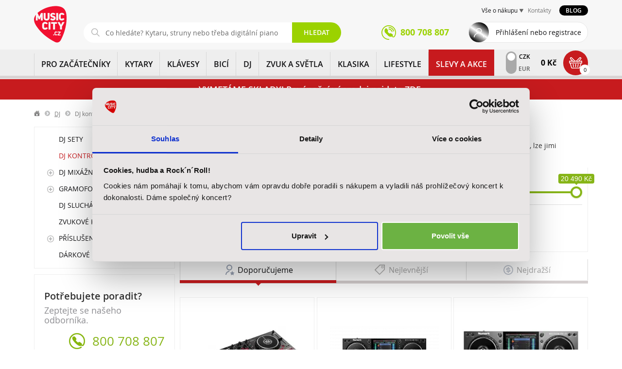

--- FILE ---
content_type: text/html; charset=UTF-8
request_url: https://www.music-city.cz/dj/dj-kontrolery/
body_size: 35302
content:
<!DOCTYPE html>

<html lang="cs" class="no-js">
<head>
    <meta charset="utf-8"/>
    <meta http-equiv="Content-Type" content="text/html; charset=utf-8">
    <meta name="application-name" content="">

    <title>    DJ kontrolery
    
 | Music City</title>

    <!-- Favicon -->
    <link rel="shortcut icon" href="/static/favicon.ico">
    <link rel="apple-touch-icon-precomposed" sizes="57x57" href="/static/apple-touch-icon-57x57.png">
    <link rel="apple-touch-icon-precomposed" sizes="114x114" href="/static/apple-touch-icon-114x114.png">
    <link rel="apple-touch-icon-precomposed" sizes="72x72" href="/static/apple-touch-icon-72x72.png">
    <link rel="apple-touch-icon-precomposed" sizes="144x144" href="/static/apple-touch-icon-144x144.png">
    <link rel="apple-touch-icon-precomposed" sizes="60x60" href="/static/apple-touch-icon-60x60.png">
    <link rel="apple-touch-icon-precomposed" sizes="120x120" href="/static/apple-touch-icon-120x120.png">
    <link rel="apple-touch-icon-precomposed" sizes="76x76" href="/static/apple-touch-icon-76x76.png">
    <link rel="apple-touch-icon-precomposed" sizes="152x152" href="/static/apple-touch-icon-152x152.png">
    <link rel="icon" type="image/png" href="/static/favicon-196x196.png" sizes="196x196">
    <link rel="icon" type="image/png" href="/static/favicon-96x96.png" sizes="96x96">
    <link rel="icon" type="image/png" href="/static/favicon-32x32.png" sizes="32x32">
    <link rel="icon" type="image/png" href="/static/favicon-16x16.png" sizes="16x16">
    <link rel="icon" type="image/png" href="/static/favicon-128.png" sizes="128x128">
    <meta name="application-name" content="Music City | Prodej hudebních nástrojů a zvukové techniky">
    <meta name="msapplication-TileColor" content="#FFFFFF">
    <meta name="msapplication-TileImage" content="/static/mstile-144x144.png">
    <meta name="msapplication-square70x70logo" content="/static/mstile-70x70.png">
    <meta name="msapplication-square150x150logo" content="/static/mstile-150x150.png">
    <meta name="msapplication-wide310x150logo" content="/static/mstile-310x150.png">
    <meta name="msapplication-square310x310logo" content="/static/mstile-310x310.png">

    <meta name="description"
          content="Široká nabídka kategorie DJ kontrolery. Záruka 3 roky. Doprava nad 3 000 Kč zdarma. Splátkový prodej. E-shop a prodejny v Praze a Uherském Hradišti.">
    <meta name="keywords"
          content="hudební nástroje, kytary, baskytary, bicí, perkuse, klávesy, piana, mikrofony, sluchátka, zvuková technika">
    <meta name="author" content="Aqua Digital s.r.o. [http://www.aquadigital.cz]">

    

    
    
        <meta name="google-site-verification" content="vj9Qof8H1LokiXd7xUX4BnivOj-Fm6IUt0zwj0PylRU" />
    <meta name="google-site-verification" content="U0N38KGeYz9AHu4dAY3tPlhh3tr3ykWAnZiKDwgaZl8" />

    <meta name="facebook-domain-verification" content="3kpew358916vdac8ut8fb66ajxz6jv" />

    <meta name="scraper" content="434216ac7afd15cf32cccd0194e40f40" />

    <!-- Mobile viewport optimized: h5bp.com/viewport -->
    <meta name="viewport" content="width=device-width, initial-scale=1.0, maximum-scale=1.0, user-scalable=no"/>
    <meta name="apple-mobile-web-app-capable" content="yes">
    <meta http-equiv="X-UA-Compatible" content="IE=edge,chrome=1">

    <meta name="DC.title" content="Music City - Hudebn&iacute; n&aacute;stroje">
    <meta name="geo.region" content="CZ-PR">
    <meta name="geo.placename" content="Praha">
    <meta name="geo.position" content="50.106738;14.49605">
    <meta name="ICBM" content="50.106738, 14.49605">

    <!-- CSS &amp; other graphic, e.g. responsive design -->
    <link crossorigin="anonymous" rel="stylesheet" href="/build/app.23a6f6f4.css">

    <script>
    (function (w, d, s, l, i) {
        w[l] = w[l] || [];
        w[l].push({'gtm.start': new Date().getTime(), event: 'gtm.js'});
        var f = d.getElementsByTagName(s)[0], j = d.createElement(s), dl = l != 'dataLayer' ? '&l=' + l : '';
        j.async = true;
        j.src = '//www.googletagmanager.com/gtm.js?id=' + i + dl;
        f.parentNode.insertBefore(j, f);
    })(window, document, 'script', 'dataLayer', 'GTM-WJQW45V');
</script>
        <script type="application/ld+json">[{"@context":"http:\/\/schema.org\/","@graph":[{"@type":"Product","@id":"\/numark-mixtrack-pro-fx-am0270051","description":"2-kan\u00e1lov\u00fd DJ kontroler s integrovan\u00fdm audio rozhran\u00edm, 6\u201d dotykov\u00e9 jog plotny, 3p\u00e1smov\u00fd ekvaliz\u00e9r, zvukov\u00e9 efekty, software: Serato DJ Lite (download), 3m\u011bs\u00ed\u010dn\u00ed p\u0159edplatn\u00e9 TIDAL Premium","name":"Mixtrack Pro FX","offers":{"@type":"Offer","price":5090,"priceCurrency":"CZK","availability":"http:\/\/schema.org\/OutOfStock","gtin13":270051,"itemCondition":"http:\/\/schema.org\/NewCondition","description":"2-kan\u00e1lov\u00fd DJ kontroler s integrovan\u00fdm audio rozhran\u00edm, 6\u201d dotykov\u00e9 jog plotny, 3p\u00e1smov\u00fd ekvaliz\u00e9r, zvukov\u00e9 efekty, software: Serato DJ Lite (download), 3m\u011bs\u00ed\u010dn\u00ed p\u0159edplatn\u00e9 TIDAL Premium","name":"Mixtrack Pro FX","category":{"@type":"Thing","name":"DJ \/ DJ kontrolery"},"image":{"@context":"http:\/\/schema.org","@type":"ImageObject","contentUrl":"https:\/\/www.music-city.cz\/media\/cache\/aqua_product_large\/79\/10\/251079-799a095652e196f94ffcf1212a6c43a5.png","description":"Mixtrack Pro FX","width":0,"height":0}}},{"@type":"Product","@id":"\/numark-mixstream-pro-am0000033461198","description":"Standalone DJ syst\u00e9m, dotykov\u00fd displej, online streaming, reproduktory","name":"Mixstream PRO+","offers":{"@type":"Offer","price":17490,"priceCurrency":"CZK","availability":"http:\/\/schema.org\/OutOfStock","gtin13":33461198,"itemCondition":"http:\/\/schema.org\/NewCondition","description":"Standalone DJ syst\u00e9m, dotykov\u00fd displej, online streaming, reproduktory","name":"Mixstream PRO+","category":{"@type":"Thing","name":"DJ \/ DJ kontrolery"},"image":{"@context":"http:\/\/schema.org","@type":"ImageObject","contentUrl":"https:\/\/www.music-city.cz\/media\/cache\/aqua_product_large\/55\/66\/276655-c6c43ba3b6b17f5e9b7054a9d5b50eb2.png","description":"Mixstream PRO+","width":0,"height":0}}},{"@type":"Product","@id":"\/numark-mixstream-pro-go-am0000033468181","description":"DJ kontroler, standalone m\u00f3d i funkce DJ kontroleru, 7\u201d displej, dva 6\u201d tal\u00ed\u0159e, Wi-Fi, SD slot, USB-B spojen\u00ed s po\u010d\u00edta\u010dem, intern\u00ed ozvu\u010den\u00ed, akumul\u00e1tor","name":"Mixstream PRO GO","offers":{"@type":"Offer","price":20490,"priceCurrency":"CZK","availability":"http:\/\/schema.org\/OutOfStock","gtin13":33468181,"itemCondition":"http:\/\/schema.org\/NewCondition","description":"DJ kontroler, standalone m\u00f3d i funkce DJ kontroleru, 7\u201d displej, dva 6\u201d tal\u00ed\u0159e, Wi-Fi, SD slot, USB-B spojen\u00ed s po\u010d\u00edta\u010dem, intern\u00ed ozvu\u010den\u00ed, akumul\u00e1tor","name":"Mixstream PRO GO","category":{"@type":"Thing","name":"DJ \/ DJ kontrolery"},"image":{"@context":"http:\/\/schema.org","@type":"ImageObject","contentUrl":"https:\/\/www.music-city.cz\/media\/cache\/aqua_product_large\/81\/86\/318681-f6c5bce1290de6f0af5e65d81b6cc4cd.jpeg","description":"Mixstream PRO GO","width":0,"height":0}}},{"@type":"Product","@id":"\/korg-nanokontrol-studio-am0205681","description":"Kompaktn\u00ed MIDI kontroler, 8 fader\u016f, 8 knob\u016f, 32 tla\u010d\u00edtek, USB a Bluetooth p\u0159ipojen\u00ed, bal\u00ed\u010dek hudebn\u00edch program\u016f KORG Software Bundle, software KORG KONTROL Editor","name":"nanoKONTROL Studio","offers":{"@type":"Offer","price":3390,"priceCurrency":"CZK","availability":"http:\/\/schema.org\/OutOfStock","gtin13":205681,"itemCondition":"http:\/\/schema.org\/NewCondition","description":"Kompaktn\u00ed MIDI kontroler, 8 fader\u016f, 8 knob\u016f, 32 tla\u010d\u00edtek, USB a Bluetooth p\u0159ipojen\u00ed, bal\u00ed\u010dek hudebn\u00edch program\u016f KORG Software Bundle, software KORG KONTROL Editor","name":"nanoKONTROL Studio","category":{"@type":"Thing","name":"ZVUK A SV\u011aTLA \/ Studio a nahr\u00e1v\u00e1n\u00ed \/ MIDI kontrolery \/ DJ \/ DJ kontrolery \/ KL\u00c1VESY \/ MIDI keyboardy a kontrolery \/ MIDI a DAW kontrolery \/ MIDI keyboardy a kontrolery \/ MIDI a DAW kontrolery"},"image":{"@context":"http:\/\/schema.org","@type":"ImageObject","contentUrl":"https:\/\/www.music-city.cz\/media\/cache\/aqua_product_large\/81\/90\/209081-9df52b484d374075ae8be4d41a64808e.jpeg","description":"nanoKONTROL Studio","width":0,"height":0}}},{"@type":"Product","@id":"\/numark-scratch-am0265355","description":"2-kan\u00e1lov\u00fd digit\u00e1ln\u00ed DJ mix\u00e1\u017en\u00ed pult, FX, InnoFader, mikrofonn\u00ed vstup, softwarov\u00e1 v\u00fdbava: Serato DJ DVS","name":"SCRATCH","offers":{"@type":"Offer","price":10990,"priceCurrency":"CZK","availability":"http:\/\/schema.org\/OutOfStock","gtin13":265355,"itemCondition":"http:\/\/schema.org\/NewCondition","description":"2-kan\u00e1lov\u00fd digit\u00e1ln\u00ed DJ mix\u00e1\u017en\u00ed pult, FX, InnoFader, mikrofonn\u00ed vstup, softwarov\u00e1 v\u00fdbava: Serato DJ DVS","name":"SCRATCH","category":{"@type":"Thing","name":"ZVUK A SV\u011aTLA \/ Mix\u00e1\u017en\u00ed pulty \/ DJ mix\u00e1\u017en\u00ed pulty \/ DJ \/ DJ mix\u00e1\u017en\u00ed pulty \/ DJ kontrolery \/ Dvoukan\u00e1lov\u00e9"},"image":{"@context":"http:\/\/schema.org","@type":"ImageObject","contentUrl":"https:\/\/www.music-city.cz\/media\/cache\/aqua_product_large\/67\/10\/251067-7655915c88e6866b13530dd736ceb1eb.png","description":"SCRATCH","width":0,"height":0}}},{"@type":"Product","@id":"\/numark-dj2go2-touch-am0267616","description":"DJ kontrol\u00e9r, MIDI\/USB, AI, Serato DJ Lite, dotekov\u00e9 jogy","name":"DJ2GO2 Touch","offers":{"@type":"Offer","price":1770,"priceCurrency":"CZK","availability":"http:\/\/schema.org\/OutOfStock","gtin13":267616,"itemCondition":"http:\/\/schema.org\/NewCondition","description":"DJ kontrol\u00e9r, MIDI\/USB, AI, Serato DJ Lite, dotekov\u00e9 jogy","name":"DJ2GO2 Touch","category":{"@type":"Thing","name":"DJ \/ DJ kontrolery"},"image":{"@context":"http:\/\/schema.org","@type":"ImageObject","contentUrl":"https:\/\/www.music-city.cz\/media\/cache\/aqua_product_large\/71\/10\/251071-70a84a7bd728e77fc4630e2adf48b250.png","description":"DJ2GO2 Touch","width":0,"height":0}}},{"@type":"Product","@id":"\/numark-mixtrack-platinum-fx-am0270052","description":"4-kan\u00e1lov\u00fd DJ kontroler s integrovan\u00fdm audio rozhran\u00edm, 6\u201d dotykov\u00e9 jog plotny, 2x barevn\u00fd displej, 3p\u00e1smov\u00fd ekvaliz\u00e9r, zvukov\u00e9 efekty, software: Serato DJ Lite (download), 3m\u011bs\u00ed\u010dn\u00ed p\u0159edplatn\u00e9 TIDAL Premium","name":"Mixtrack Platinum FX","offers":{"@type":"Offer","price":6690,"priceCurrency":"CZK","availability":"http:\/\/schema.org\/OutOfStock","gtin13":270052,"itemCondition":"http:\/\/schema.org\/NewCondition","description":"4-kan\u00e1lov\u00fd DJ kontroler s integrovan\u00fdm audio rozhran\u00edm, 6\u201d dotykov\u00e9 jog plotny, 2x barevn\u00fd displej, 3p\u00e1smov\u00fd ekvaliz\u00e9r, zvukov\u00e9 efekty, software: Serato DJ Lite (download), 3m\u011bs\u00ed\u010dn\u00ed p\u0159edplatn\u00e9 TIDAL Premium","name":"Mixtrack Platinum FX","category":{"@type":"Thing","name":"DJ \/ DJ kontrolery"},"image":{"@context":"http:\/\/schema.org","@type":"ImageObject","contentUrl":"https:\/\/www.music-city.cz\/media\/cache\/aqua_product_large\/86\/10\/251086-68d43ead85c0148b5723aeac2ba8c5a4.png","description":"Mixtrack Platinum FX","width":0,"height":0}}},{"@type":"Product","@id":"\/numark-party-mix-mkii-am0272995","description":"DJ kontroler, 2-kan\u00e1ly, dotykov\u00e9 jog plotny, 2p\u00e1smov\u00fd ekvaliz\u00e9r, osv\u011btlen\u00e9 pady, sv\u011bteln\u00e9 LED diody, podpora DJ aplikac\u00ed a streamovac\u00edch slu\u017eeb","name":"Party Mix MKII","offers":{"@type":"Offer","price":2390,"priceCurrency":"CZK","availability":"http:\/\/schema.org\/OutOfStock","gtin13":272995,"itemCondition":"http:\/\/schema.org\/NewCondition","description":"DJ kontroler, 2-kan\u00e1ly, dotykov\u00e9 jog plotny, 2p\u00e1smov\u00fd ekvaliz\u00e9r, osv\u011btlen\u00e9 pady, sv\u011bteln\u00e9 LED diody, podpora DJ aplikac\u00ed a streamovac\u00edch slu\u017eeb","name":"Party Mix MKII","category":{"@type":"Thing","name":"DJ \/ DJ kontrolery"},"image":{"@context":"http:\/\/schema.org","@type":"ImageObject","contentUrl":"https:\/\/www.music-city.cz\/media\/cache\/aqua_product_large\/99\/21\/252199-7f8e391cea3db78f567518e6e18b2d68.png","description":"Party Mix MKII","width":0,"height":0}}},{"@type":"Product","@id":"\/numark-party-mix-live-am0272996","description":"DJ kontroler, 2-kan\u00e1ly, Serato DJ Lite, dotykov\u00e9 jog plotny, osv\u011btlen\u00e9 pady, sv\u011bteln\u00e9 LED diody, podpora DJ aplikac\u00ed a streamovac\u00edch slu\u017eeb","name":"Party Mix Live","offers":{"@type":"Offer","price":2891,"priceCurrency":"CZK","availability":"http:\/\/schema.org\/OutOfStock","gtin13":272996,"itemCondition":"http:\/\/schema.org\/NewCondition","description":"DJ kontroler, 2-kan\u00e1ly, Serato DJ Lite, dotykov\u00e9 jog plotny, osv\u011btlen\u00e9 pady, sv\u011bteln\u00e9 LED diody, podpora DJ aplikac\u00ed a streamovac\u00edch slu\u017eeb","name":"Party Mix Live","category":{"@type":"Thing","name":"DJ \/ DJ kontrolery"},"image":{"@context":"http:\/\/schema.org","@type":"ImageObject","contentUrl":"https:\/\/www.music-city.cz\/media\/cache\/aqua_product_large\/68\/84\/318468-09889b3c8eb8470fbc8a170a479f75b5.png","description":"Party Mix Live","width":0,"height":0}}},{"@type":"Product","@id":"\/numark-ns4fx-am0000033450726","description":"Profesion\u00e1ln\u00ed 4-kan\u00e1lov\u00fd DJ kontroler s integrovan\u00fdmi displeji, vstupy: 2x mikrofon (1\/4\" TS Jack), RCA (L+R) USB, v\u00fdstupy: XLR (L+R), RCA (L+R), sluch\u00e1tka (3,5mm a 6,3mm jack), sou\u010d\u00e1st\u00ed je Serato DJ Lite","name":"NS4FX","offers":{"@type":"Offer","price":9395,"priceCurrency":"CZK","availability":"http:\/\/schema.org\/OutOfStock","gtin13":33450726,"itemCondition":"http:\/\/schema.org\/NewCondition","description":"Profesion\u00e1ln\u00ed 4-kan\u00e1lov\u00fd DJ kontroler s integrovan\u00fdmi displeji, vstupy: 2x mikrofon (1\/4\" TS Jack), RCA (L+R) USB, v\u00fdstupy: XLR (L+R), RCA (L+R), sluch\u00e1tka (3,5mm a 6,3mm jack), sou\u010d\u00e1st\u00ed je Serato DJ Lite","name":"NS4FX","category":{"@type":"Thing","name":"DJ \/ DJ kontrolery"},"image":{"@context":"http:\/\/schema.org","@type":"ImageObject","contentUrl":"https:\/\/www.music-city.cz\/media\/cache\/aqua_product_large\/69\/66\/266669-7336a5df122c08e09d32ad61491dd881.jpeg","description":"NS4FX","width":0,"height":0}}},{"@type":"Product","@id":"\/hercules-dj-learning-kit-mk2-am0000033465497","description":"DJ Set, obsahuje: ovlada\u010d DJControl Inpulse 200 MK2, studiov\u00e9 monitory DJMonitor 32, DJ sluch\u00e1tka, licenci na sw DJUCED a Serato DJ Lite\r\n","name":"Learning Kit MK2","offers":{"@type":"Offer","price":5020,"priceCurrency":"CZK","availability":"http:\/\/schema.org\/OutOfStock","gtin13":33465497,"itemCondition":"http:\/\/schema.org\/NewCondition","description":"DJ Set, obsahuje: ovlada\u010d DJControl Inpulse 200 MK2, studiov\u00e9 monitory DJMonitor 32, DJ sluch\u00e1tka, licenci na sw DJUCED a Serato DJ Lite\r\n","name":"Learning Kit MK2","category":{"@type":"Thing","name":"ZVUK A SV\u011aTLA \/ Studiov\u00e9 monitory \/ Aktivn\u00ed studiov\u00e9 monitory \/ Aktivn\u00ed monitory \/ Sluch\u00e1tka \/ DJ sluch\u00e1tka \/ DJ \/ DJ kontrolery \/ DJ sety \/ DJ sluch\u00e1tka \/ Slevy a Akce \/ V\u00fdhodn\u00e9 sety \/ Ostatn\u00ed"},"image":{"@context":"http:\/\/schema.org","@type":"ImageObject","contentUrl":"https:\/\/www.music-city.cz\/media\/cache\/aqua_product_large\/48\/46\/304648-d931967db1effd4b141b0cf6fc001275.jpeg","description":"Learning Kit MK2","width":0,"height":0}}},{"@type":"Product","@id":"\/hercules-dj-starter-kit-se-serato-dj-lite-am0000033465498","description":"DJ Set, obsahuje: ovlada\u010d DJControl Starlight, studiov\u00e9 monitory DJMonitor 32, DJ sluch\u00e1tka HDP DJ M40.2, licenci na sw Serato DJ Lite\r\n","name":"Starter Kit se Serato DJ Lite","offers":{"@type":"Offer","price":4030,"priceCurrency":"CZK","availability":"http:\/\/schema.org\/OutOfStock","gtin13":33465498,"itemCondition":"http:\/\/schema.org\/NewCondition","description":"DJ Set, obsahuje: ovlada\u010d DJControl Starlight, studiov\u00e9 monitory DJMonitor 32, DJ sluch\u00e1tka HDP DJ M40.2, licenci na sw Serato DJ Lite\r\n","name":"Starter Kit se Serato DJ Lite","category":{"@type":"Thing","name":"ZVUK A SV\u011aTLA \/ Studiov\u00e9 monitory \/ Aktivn\u00ed studiov\u00e9 monitory \/ Aktivn\u00ed monitory \/ Sluch\u00e1tka \/ DJ sluch\u00e1tka \/ DJ \/ DJ kontrolery \/ DJ sety \/ DJ sluch\u00e1tka \/ Slevy a Akce \/ V\u00fdhodn\u00e9 sety \/ Ostatn\u00ed"},"image":{"@context":"http:\/\/schema.org","@type":"ImageObject","contentUrl":"https:\/\/www.music-city.cz\/media\/cache\/aqua_product_large\/57\/46\/304657-02fae5c941a666c7678eb6d79ca2b485.jpeg","description":"Starter Kit se Serato DJ Lite","width":0,"height":0}}},{"@type":"Product","@id":"\/hercules-dj-control-inpulse-500-am0000033465492","description":"DJ kontrol\u00e9r, 16 RGB podsv\u00edcen\u00fdch pad\u016f s 8 re\u017eimy (Hot Cue, Loop, Slicer\u2026), velk\u00e9 jog wheely o pr\u016fm\u011bru 14 cm, , integrovan\u00e1 zvukov\u00e1 karta, hlavn\u00ed v\u00fdstup: 2 x 6.35 mm jack + 2 x RCA\r\nsluch\u00e1tkov\u00fd v\u00fdstup: 3.5 mm stereo mini jack + 6.35 mm stereo jack, v\u010detn\u011b DJ software Serato DJ Lite a DJUCED","name":"Control Inpulse 500","offers":{"@type":"Offer","price":6300,"priceCurrency":"CZK","availability":"http:\/\/schema.org\/OutOfStock","gtin13":33465492,"itemCondition":"http:\/\/schema.org\/NewCondition","description":"DJ kontrol\u00e9r, 16 RGB podsv\u00edcen\u00fdch pad\u016f s 8 re\u017eimy (Hot Cue, Loop, Slicer\u2026), velk\u00e9 jog wheely o pr\u016fm\u011bru 14 cm, , integrovan\u00e1 zvukov\u00e1 karta, hlavn\u00ed v\u00fdstup: 2 x 6.35 mm jack + 2 x RCA\r\nsluch\u00e1tkov\u00fd v\u00fdstup: 3.5 mm stereo mini jack + 6.35 mm stereo jack, v\u010detn\u011b DJ software Serato DJ Lite a DJUCED","name":"Control Inpulse 500","category":{"@type":"Thing","name":"DJ \/ DJ kontrolery"},"image":{"@context":"http:\/\/schema.org","@type":"ImageObject","contentUrl":"https:\/\/www.music-city.cz\/media\/cache\/aqua_product_large\/03\/46\/304603-398f0eed18e0a4cb7ed2cf28f9bc9436.jpeg","description":"Control Inpulse 500","width":0,"height":0}}},{"@type":"Product","@id":"\/hercules-dj-control-starlight-am0000033465496","description":"DJ mix\u00e1\u017en\u00ed pult pro mixov\u00e1n\u00ed hudby se Serato, Jog wheel s detekc\u00ed dotyku, uvoln\u011bn\u00edm dotyku ovl\u00e1dejte pauzu\/p\u0159ehr\u00e1v\u00e1n\u00ed, 4 pady x 4 re\u017eimy (hot-cue, loop, fx, sampler), tempo (pitch) fader, reproduktorov\u00fd v\u00fdstup: 1\/8\u201d stereo (3.5 mm), sluch\u00e1tkov\u00fd v\u00fdstup : 1\/8\u201d stereo (3.5 mm), rozli\u0161en\u00ed audia: 24-bit\/44.1 kHz, m\u016f\u017enost mixovat hudbu za vyu\u017eit\u00ed Spotify (s pr\u00e9miov\u00fdm \u00fa\u010dtem)","name":"Control Starlight","offers":{"@type":"Offer","price":1955,"priceCurrency":"CZK","availability":"http:\/\/schema.org\/OutOfStock","gtin13":33465496,"itemCondition":"http:\/\/schema.org\/NewCondition","description":"DJ mix\u00e1\u017en\u00ed pult pro mixov\u00e1n\u00ed hudby se Serato, Jog wheel s detekc\u00ed dotyku, uvoln\u011bn\u00edm dotyku ovl\u00e1dejte pauzu\/p\u0159ehr\u00e1v\u00e1n\u00ed, 4 pady x 4 re\u017eimy (hot-cue, loop, fx, sampler), tempo (pitch) fader, reproduktorov\u00fd v\u00fdstup: 1\/8\u201d stereo (3.5 mm), sluch\u00e1tkov\u00fd v\u00fdstup : 1\/8\u201d stereo (3.5 mm), rozli\u0161en\u00ed audia: 24-bit\/44.1 kHz, m\u016f\u017enost mixovat hudbu za vyu\u017eit\u00ed Spotify (s pr\u00e9miov\u00fdm \u00fa\u010dtem)","name":"Control Starlight","category":{"@type":"Thing","name":"DJ \/ DJ kontrolery"},"image":{"@context":"http:\/\/schema.org","@type":"ImageObject","contentUrl":"https:\/\/www.music-city.cz\/media\/cache\/aqua_product_large\/38\/46\/304638-0220e0e7a2f4519911f7d81386dab1e8.jpeg","description":"Control Starlight","width":0,"height":0}}},{"@type":"Product","@id":"\/hercules-dj-control-inpulse-t7-specialni-edice-am0000033465494","description":"DJ kontrol\u00e9r, 2 p\u00e1ry Master v\u00fdstup\u016f (reproduktory): 2 x XLR + 2 x RCA, 2 v\u00fdstupy pro sluch\u00e1tka: 6,35 mm stereo jack + 3,5 mm stereo mini jack, vstup pro mikrofon: 6,35 mm jack (symetrick\u00fd), rozli\u0161en\u00ed zvuku: 44.1 kHz \/ 24-bit, 2 x 33\u2153 RPM motorizovan\u00e9 plotny pro n\u00e1cvik DJingu na vinylu, samostatn\u00e1 7 palcov\u00e1\/17,8 vinylov\u00e1 deska, plst\u011bn\u00e1 podlo\u017eka a plotna, kter\u00e1 umo\u017e\u0148uje vyjmout vinylovou desku, 10cm velk\u00e9 tempo fadery\r\n","name":"Control Inpulse T7 - Speci\u00e1ln\u00ed edice","offers":{"@type":"Offer","price":20080,"priceCurrency":"CZK","availability":"http:\/\/schema.org\/OutOfStock","gtin13":33465494,"itemCondition":"http:\/\/schema.org\/NewCondition","description":"DJ kontrol\u00e9r, 2 p\u00e1ry Master v\u00fdstup\u016f (reproduktory): 2 x XLR + 2 x RCA, 2 v\u00fdstupy pro sluch\u00e1tka: 6,35 mm stereo jack + 3,5 mm stereo mini jack, vstup pro mikrofon: 6,35 mm jack (symetrick\u00fd), rozli\u0161en\u00ed zvuku: 44.1 kHz \/ 24-bit, 2 x 33\u2153 RPM motorizovan\u00e9 plotny pro n\u00e1cvik DJingu na vinylu, samostatn\u00e1 7 palcov\u00e1\/17,8 vinylov\u00e1 deska, plst\u011bn\u00e1 podlo\u017eka a plotna, kter\u00e1 umo\u017e\u0148uje vyjmout vinylovou desku, 10cm velk\u00e9 tempo fadery\r\n","name":"Control Inpulse T7 - Speci\u00e1ln\u00ed edice","category":{"@type":"Thing","name":"DJ \/ DJ kontrolery"},"image":{"@context":"http:\/\/schema.org","@type":"ImageObject","contentUrl":"https:\/\/www.music-city.cz\/media\/cache\/aqua_product_large\/16\/46\/304616-d6d6602127b9e68971e09da66ccbb654.jpeg","description":"Control Inpulse T7 - Speci\u00e1ln\u00ed edice","width":0,"height":0}}},{"@type":"Product","@id":"\/hercules-dj-control-mix-pro-smartphony-am0000033465495","description":"Bezdr\u00e1tov\u00fd DJ kontroler se dv\u011bma decky pro pou\u017eit\u00ed se smartphony s iOS a Android, nap\u00e1jen\u00ed p\u0159es USB, sou\u010d\u00e1st\u00ed balen\u00ed je skl\u00e1dac\u00ed stoj\u00e1nek pro smartphone (nebo tablet)","name":"Control MIX pro smartphony","offers":{"@type":"Offer","price":2115,"priceCurrency":"CZK","availability":"http:\/\/schema.org\/OutOfStock","gtin13":33465495,"itemCondition":"http:\/\/schema.org\/NewCondition","description":"Bezdr\u00e1tov\u00fd DJ kontroler se dv\u011bma decky pro pou\u017eit\u00ed se smartphony s iOS a Android, nap\u00e1jen\u00ed p\u0159es USB, sou\u010d\u00e1st\u00ed balen\u00ed je skl\u00e1dac\u00ed stoj\u00e1nek pro smartphone (nebo tablet)","name":"Control MIX pro smartphony","category":{"@type":"Thing","name":"DJ \/ DJ kontrolery"},"image":{"@context":"http:\/\/schema.org","@type":"ImageObject","contentUrl":"https:\/\/www.music-city.cz\/media\/cache\/aqua_product_large\/27\/46\/304627-5a20c475e551f0f80e8be8892a5aad74.jpeg","description":"Control MIX pro smartphony","width":0,"height":0}}},{"@type":"Product","@id":"\/hercules-dj-control-inpulse-t7-am0000033465493","description":"DJ kontrol\u00e9r, 2 p\u00e1ry Master v\u00fdstup\u016f (reproduktory): 2 x XLR + 2 x RCA, 2 v\u00fdstupy pro sluch\u00e1tka: 6,35 mm stereo jack + 3,5 mm stereo mini jack, vstup pro mikrofon: 6,35 mm jack (symetrick\u00fd), rozli\u0161en\u00ed zvuku: 44.1 kHz \/ 24-bit, 2 x 33\u2153 RPM motorizovan\u00e9 plotny pro n\u00e1cvik DJingu na vinylu, samostatn\u00e1 replika vinylov\u00e9 desky, plst\u011bn\u00e1 podlo\u017eka a plotna, 10cm velk\u00e9 tempo fadery\r\n","name":"Control Inpulse T7","offers":{"@type":"Offer","price":15900,"priceCurrency":"CZK","availability":"http:\/\/schema.org\/OutOfStock","gtin13":33465493,"itemCondition":"http:\/\/schema.org\/NewCondition","description":"DJ kontrol\u00e9r, 2 p\u00e1ry Master v\u00fdstup\u016f (reproduktory): 2 x XLR + 2 x RCA, 2 v\u00fdstupy pro sluch\u00e1tka: 6,35 mm stereo jack + 3,5 mm stereo mini jack, vstup pro mikrofon: 6,35 mm jack (symetrick\u00fd), rozli\u0161en\u00ed zvuku: 44.1 kHz \/ 24-bit, 2 x 33\u2153 RPM motorizovan\u00e9 plotny pro n\u00e1cvik DJingu na vinylu, samostatn\u00e1 replika vinylov\u00e9 desky, plst\u011bn\u00e1 podlo\u017eka a plotna, 10cm velk\u00e9 tempo fadery\r\n","name":"Control Inpulse T7","category":{"@type":"Thing","name":"DJ \/ DJ kontrolery"},"image":{"@context":"http:\/\/schema.org","@type":"ImageObject","contentUrl":"https:\/\/www.music-city.cz\/media\/cache\/aqua_product_large\/11\/46\/304611-3a55c90f2ab5fc22869f4dcff863938d.jpeg","description":"Control Inpulse T7","width":0,"height":0}}}]},{"@context":"http:\/\/schema.org","@type":"BreadcrumbList","itemListElement":[{"@type":"ListItem","item":{"@id":"\/","name":"Dom\u016f"},"position":1},{"@type":"ListItem","item":{"@id":"\/dj\/dj-kontrolery\/","name":"DJ kontrolery"},"position":2}]},{"@schema":"http:\/\/schema.org","@type":"Organzation","name":"Music City","legalName":"AudioMaster, a. s.","url":"http:\/\/www.music-city.cz","address":{"@type":"PostalAddress","streetAddress":"Ocel\u00e1\u0159sk\u00e1 937\/39","addressLocality":"Praha 9 - Vyso\u010dany","postalCode":"190 00"},"contactPoint":[{"@type":"ContactPoint","contactType":"Infolinka","telephone":"+420 800 708 807","email":"eshop@music-city.cz"},{"@type":"ContactPoint","contactType":"Reklamace","telephone":"+420 734 863 173","email":"eshop@music-city.cz"},{"@type":"ContactPoint","contactType":"Marketing a spolupr\u00e1ce","telephone":"+420 226 011 183","email":"marketing@music-city.cz"},{"@type":"ContactPoint","contactType":"Veden\u00ed spole\u010dnosti","email":"pripominky@music-city.cz"}],"department":[{"@type":"Organization","name":"Music City Praha","address":{"@type":"PostalAddress","streetAddress":"Ocel\u00e1\u0159sk\u00e1 937\/39","addressLocality":"Praha 9 - Vyso\u010dany","postalCode":"190 00"},"contactPoint":[{"@type":"ContactPoint","contactType":"Odd\u011blen\u00ed kytar a baskytar","telephone":"+420 226 011 161","email":"kytary@music-city.cz"},{"@type":"ContactPoint","contactType":"Odd\u011blen\u00ed bic\u00edch a perkus\u00ed","telephone":"+420 226 011 165","email":"bici@music-city.cz"},{"@type":"ContactPoint","contactType":"Odd\u011blen\u00ed audia a kl\u00e1ves","telephone":"+420 226 011 183","email":"audio@music-city.cz"}]},{"@type":"Organization","name":"Music City Brno","address":{"@type":"PostalAddress","streetAddress":"Kobli\u017en\u00e1 53\/24","addressLocality":"Brno","postalCode":"602 00"},"contactPoint":[{"@type":"ContactPoint","contactType":"Music City Brno","telephone":"+420 542 123 751","email":"brno@music-city.cz"}]},{"@type":"Organization","name":"AUDIOTEK Uhersk\u00e9 Hradi\u0161t\u011b","address":{"@type":"PostalAddress","streetAddress":"Prost\u0159edn\u00ed 133 (vchod z ulice Ml\u00fdnsk\u00e9)","addressLocality":"Uhersk\u00e9 Hradi\u0161t\u011b","postalCode":"686 01"},"contactPoint":[{"@type":"ContactPoint","contactType":"AUDIOTEK Uhersk\u00e9 Hradi\u0161t\u011b","telephone":"+420 572 556 800","email":"uh@audiotek.cz"}]}]},{"@schema":"http:\/\/schema.org","@type":"LocalBusiness","name":"Music City","legalName":"AudioMaster, a. s.","url":"http:\/\/www.music-city.cz","address":{"@type":"PostalAddress","streetAddress":"Ocel\u00e1\u0159sk\u00e1 937\/39","addressLocality":"Praha 9 - Vyso\u010dany","postalCode":"190 00"},"telephone":"+420 800 708 807","email":"mailto:eshop@music-city.cz","OpeningHoursSpecification":[{"@type":"OpeningHourSpecification","dayOfWeek":["Monday","Tuesday","Wednesday","Thursday","Friday","Saturday","Sunday"],"opens":"00:00","closes":"23:59"}],"department":[{"@type":"Store","name":"Music City Praha","address":{"@type":"PostalAddress","streetAddress":"Ocel\u00e1\u0159sk\u00e1 937\/39","addressLocality":"Praha 9 - Vyso\u010dany","postalCode":"190 00"},"telephone":"+420 800 708 807","email":"mailto:eshop@music-city.cz","OpeningHoursSpecification":[{"@type":"OpeningHourSpecification","dayOfWeek":["Monday","Tuesday","Wednesday","Thursday","Friday"],"opens":"10:00","closes":"19:00"},{"@type":"OpeningHourSpecification","dayOfWeek":["Sunday"],"opens":"10:00","closes":"17:00"}]},{"@type":"Store","name":"Music City Brno","address":{"@type":"PostalAddress","streetAddress":"Kobli\u017en\u00e1 53\/24","addressLocality":"Brno","postalCode":"602 00"},"telephone":"+420 542 123 751","email":"brno@music-city.cz","OpeningHoursSpecification":[{"@type":"OpeningHourSpecification","dayOfWeek":["Monday","Tuesday","Wednesday","Thursday","Friday"],"opens":"09:00","closes":"18:00"},{"@type":"OpeningHourSpecification","dayOfWeek":["Sunday"],"opens":"09:00","closes":"15:00"}]},{"@type":"Store","name":"AUDIOTEK Uhersk\u00e9 Hradi\u0161t\u011b","address":{"@type":"PostalAddress","streetAddress":"Prost\u0159edn\u00ed 133 (vchod z ulice Ml\u00fdnsk\u00e9)","addressLocality":"Uhersk\u00e9 Hradi\u0161t\u011b","postalCode":"686 01"},"telephone":"+420 572 556 800","email":"mailto:uh@audiotek.cz","OpeningHoursSpecification":[{"@type":"OpeningHourSpecification","dayOfWeek":["Monday","Tuesday","Wednesday","Thursday","Friday"],"opens":"09:00","closes":"18:00"},{"@type":"OpeningHourSpecification","dayOfWeek":["Sunday"],"opens":"09:00","closes":"12:00"}]}]}]</script>

</head>
<body class="">
<noscript><iframe src="//www.googletagmanager.com/ns.html?id=GTM-WJQW45V" height="0" width="0" style="display:none;visibility:hidden"></iframe></noscript>
<script>
  var dataLayer = dataLayer || [];
  (function(d) {
    for (var i = 0; i < d.length; i++) dataLayer.push(d[i]);
  })([{"ecomm_pagetype":"category","pageType":"Category","category":"DJ kontrolery","categoryId":487}]);
</script>
<div id="wrapper">
    <div class="page-content-wrapper">
        <header class="page-header">

            <div class="navbar-wrapper">

                <div class="print-logo visible-print">
                    <img src="/static/gfx/logo.svg" class="img-responsive" alt="Music City">
                </div>

                <div class="navbar navbar-static-top" role="navigation">
                    <div class="header-top">
                        <div class="container no-padding-top no-padding-bottom">
                            <div class="header-top__left">
                                <div class="navbar-header">
                                    <div class="navbar-brand">
                                        <a href="/">
                                            <img src="/static/gfx/logo.svg" class="img-responsive" alt="Music City">
                                        </a>
                                    </div>
                                </div>
                                <div id="service-search-mobile" class="login-search-wrapper collapse in">
                                          <form name="find" method="get" action="/vyhledavani/" class="navbar-collapse collapse navbar-form search-box">
<div class="search-box-in">
    <input type="text"
           name="q"
           placeholder="Co hledáte? Kytaru, struny nebo třeba digitální piano?"
           class="js-find_query form-control form-control"
           autocomplete="off"
           value=""
           data-original-query=""
           data-currency="CZK"
           data-url="/ajax/search-suggest"
           data-adaptive-placeholder='[[0, "Co hledáte?"], [575, "Co hledáte? Kytaru, struny nebo třeba digitální piano?"]]'
    >
    <button type="submit"
            class="btn btn-success tac btn-transparent"
            title="Vyhledat">Hledat</button>
</div>
<div class="whisperer whisperer-search-wrapper"></div>
</form>
                                </div>
                            </div>

                            <div class="header-top__right">
                                <div class="service-wrapper">
                                                <nav class="service-navigation">
            <ul>
                <li class="service-dropdown">
                    <a href="#" title="Vše o nákupu">Vše o nákupu</a>
                    <div>
                        <ul>
                                    <li class="first">            <a href="/kontakty-a-prodejny/" class="
             dotted-hover" title="Kontakty">
                                Kontakty
            
    </a>
            
    </li>

        <li class="last">            <a href="/reklamace-a-servis/" class="
             dotted-hover" title="Reklamace a servis">
                                Reklamace a servis
            
    </a>
            
    </li>


                        </ul>
                    </div>
                </li>
                                <li><a href="/kontakty-a-prodejny/" class="color-warning dotted-hover" title="Kontakty">Kontakty</a></li>
            </ul>
            <a href="/blog" class="blog-button" title="Přejít na blog">Blog</a>
        </nav>
    
                                </div>
                                <div class="header-top__wrapper btn-wrapper no-margin-bottom bigger clearfix">
                                    <a class="header-top__phone" href="tel:+420800708807"><span>800 708 807</a>
                                    <a class="header-top__close" href="#" title="Zavřít">Zavřít</a>
                                                                            <a href="#login-modal" data-toggle="modal"
                                           class="header-top__login normal">Přihlášení nebo registrace</a>
                                    
                                                <nav class="service-navigation-mobile">
            <ul>
                <li class="service-dropdown-mobile">
                    <a href="#" title="Vše o nákupu a kontakty" class="header-top__all js-service-mobile-menu">Vše o nákupu a kontakty</a>
                    <div class="js-service-mobile-menu-content">
                        <ul>
                                    <li class="first">            <a href="/kontakty-a-prodejny/" class="
             dotted-hover" title="Kontakty">
                                Kontakty
            
    </a>
            
    </li>

        <li class="last">            <a href="/reklamace-a-servis/" class="
             dotted-hover" title="Reklamace a servis">
                                Reklamace a servis
            
    </a>
            
    </li>


                                                    </ul>
                    </div>
                </li>
            </ul>
        </nav>
    

                                </div>
                            </div>
                        </div>
                    </div>

                    <div class="header-navigation main-navigation">
                        <div class="container no-padding-top no-padding-bottom">
                                                            <ul class="header-navigation__menu">
                                        <li class="">
            <a
                class="header-navigation__link"
                href="/pro-zacatecniky"
                title="PRO ZAČÁTEČNÍKY"
            >
                <img
                    class="header-navigation__img"
                    loading="lazy"
                    src="/static/gfx/category-hp-pro-zacatecniky.png"
                                                            src="/static/gfx/no-image/72x66.png"
                    alt="PRO ZAČÁTEČNÍKY"
                >
                PRO ZAČÁTEČNÍKY
            </a>
                                        <a class="header-navigation__opener" href="#" title="Rozbalit"></a>
                <div class="header-navigation__submenu">
                    <div class="header-navigation__helper">
                        <ul>
                                                        <li>
                                <a
                                        href="/pro-zacatecniky/zacatecnici-deti"
                                        title="Začátečníci - děti"
                                >
                                    <img
                                            src="https://www.music-city.cz/media/cache/aqua_category_menu/taxon/95/13/1395-d9718071f1d0798a766f83d1412a084f.png"
                                            loading="lazy"
                                            alt="Začátečníci - děti">
                                </a>
                                <div class="header-navigation__box ">
                                    <a
                                            href="/pro-zacatecniky/zacatecnici-deti"
                                            title="Začátečníci - děti"
                                            class="header-navigation__title"
                                    >
                                        Začátečníci - děti
                                    </a>
                                                                        <ul>
                                                                                <li>
                                            <a
                                                    href="/pro-zacatecniky/zacatecnici-deti/kytara"
                                                    title="Kytara"
                                            >
                                                Kytara
                                            </a>
                                        </li>
                                                                                <li>
                                            <a
                                                    href="/pro-zacatecniky/zacatecnici-deti/klavesy"
                                                    title="Klávesy"
                                            >
                                                Klávesy
                                            </a>
                                        </li>
                                                                                <li>
                                            <a
                                                    href="/pro-zacatecniky/zacatecnici-deti/bici"
                                                    title="Bicí"
                                            >
                                                Bicí
                                            </a>
                                        </li>
                                                                                <li>
                                            <a
                                                    href="/pro-zacatecniky/zacatecnici-deti/chci-zpivat"
                                                    title="Chci zpívat"
                                            >
                                                Chci zpívat
                                            </a>
                                        </li>
                                                                                <li>
                                            <a
                                                    href="/pro-zacatecniky/zacatecnici-deti/pro-nejmensi"
                                                    title="Pro nejmenší"
                                            >
                                                Pro nejmenší
                                            </a>
                                        </li>
                                                                                <li>
                                            <a
                                                    href="/pro-zacatecniky/zacatecnici-deti/fletny"
                                                    title="Flétny"
                                            >
                                                Flétny
                                            </a>
                                        </li>
                                                                                <li>
                                            <a
                                                    href="/pro-zacatecniky/zacatecnici-deti/prislusenstvi"
                                                    title="Příslušenství"
                                            >
                                                Příslušenství
                                            </a>
                                        </li>
                                                                                <li>
                                            <a
                                                    href="/pro-zacatecniky/zacatecnici-deti"
                                                    title="Více"
                                            >
                                                Více
                                            </a>
                                        </li>
                                    </ul>
                                                                    </div>
                            </li>
                                                        <li>
                                <a
                                        href="/pro-zacatecniky/zacatecnici-dospeli"
                                        title="Začátečníci - dospělí"
                                >
                                    <img
                                            src="https://www.music-city.cz/media/cache/aqua_category_menu/taxon/02/14/1402-00da8eba2e8548ed5279702a93d71e00.png"
                                            loading="lazy"
                                            alt="Začátečníci - dospělí">
                                </a>
                                <div class="header-navigation__box ">
                                    <a
                                            href="/pro-zacatecniky/zacatecnici-dospeli"
                                            title="Začátečníci - dospělí"
                                            class="header-navigation__title"
                                    >
                                        Začátečníci - dospělí
                                    </a>
                                                                        <ul>
                                                                                <li>
                                            <a
                                                    href="/pro-zacatecniky/zacatecnici-dospeli/kytara"
                                                    title="Kytara"
                                            >
                                                Kytara
                                            </a>
                                        </li>
                                                                                <li>
                                            <a
                                                    href="/pro-zacatecniky/zacatecnici-dospeli/klavesy"
                                                    title="Klávesy"
                                            >
                                                Klávesy
                                            </a>
                                        </li>
                                                                                <li>
                                            <a
                                                    href="/pro-zacatecniky/zacatecnici-dospeli/bici"
                                                    title="Bicí"
                                            >
                                                Bicí
                                            </a>
                                        </li>
                                                                                <li>
                                            <a
                                                    href="/pro-zacatecniky/zacatecnici-dospeli/chci-zpivat"
                                                    title="Chci zpívat"
                                            >
                                                Chci zpívat
                                            </a>
                                        </li>
                                                                                <li>
                                            <a
                                                    href="/pro-zacatecniky/zacatecnici-dospeli/prislusenstvi"
                                                    title="Příslušenství"
                                            >
                                                Příslušenství
                                            </a>
                                        </li>
                                                                                <li>
                                            <a
                                                    href="/pro-zacatecniky/zacatecnici-dospeli"
                                                    title="Více"
                                            >
                                                Více
                                            </a>
                                        </li>
                                    </ul>
                                                                    </div>
                            </li>
                                                    </ul>
                                                    <div class="header-navigation__brands">
                                <p>
                                    Vybrané značky
                                </p>
                                <ul>
                                                                            <li>
                                            <a
                                                    href="/pro-zacatecniky?filters[brand]=Adam%20Hall"
                                                    title="PRO ZAČÁTEČNÍKY Adam Hall"
                                            >
                                                Adam Hall
                                            </a>
                                        </li>
                                                                            <li>
                                            <a
                                                    href="/pro-zacatecniky?filters[brand]=Aeroband"
                                                    title="PRO ZAČÁTEČNÍKY Aeroband"
                                            >
                                                Aeroband
                                            </a>
                                        </li>
                                                                            <li>
                                            <a
                                                    href="/pro-zacatecniky?filters[brand]=AKG"
                                                    title="PRO ZAČÁTEČNÍKY AKG"
                                            >
                                                AKG
                                            </a>
                                        </li>
                                                                            <li>
                                            <a
                                                    href="/pro-zacatecniky?filters[brand]=Alesis"
                                                    title="PRO ZAČÁTEČNÍKY Alesis"
                                            >
                                                Alesis
                                            </a>
                                        </li>
                                                                            <li>
                                            <a
                                                    href="/pro-zacatecniky?filters[brand]=Aulos"
                                                    title="PRO ZAČÁTEČNÍKY Aulos"
                                            >
                                                Aulos
                                            </a>
                                        </li>
                                                                            <li>
                                            <a
                                                    href="/pro-zacatecniky?filters[brand]=Austrian%20Audio"
                                                    title="PRO ZAČÁTEČNÍKY Austrian Audio"
                                            >
                                                Austrian Audio
                                            </a>
                                        </li>
                                                                            <li>
                                            <a
                                                    href="/pro-zacatecniky?filters[brand]=Balbex"
                                                    title="PRO ZAČÁTEČNÍKY Balbex"
                                            >
                                                Balbex
                                            </a>
                                        </li>
                                                                            <li>
                                            <a
                                                    href="/pro-zacatecniky?filters[brand]=Blackstar"
                                                    title="PRO ZAČÁTEČNÍKY Blackstar"
                                            >
                                                Blackstar
                                            </a>
                                        </li>
                                                                            <li>
                                            <a
                                                    href="/pro-zacatecniky?filters[brand]=Boomwhackers"
                                                    title="PRO ZAČÁTEČNÍKY Boomwhackers"
                                            >
                                                Boomwhackers
                                            </a>
                                        </li>
                                                                            <li>
                                            <a
                                                    href="/pro-zacatecniky?filters[brand]=Buffet%20Crampon"
                                                    title="PRO ZAČÁTEČNÍKY Buffet Crampon"
                                            >
                                                Buffet Crampon
                                            </a>
                                        </li>
                                                                    </ul>
                                <a
                                        class="btn btn-success btn-smaller border-radius-primary uppercase"
                                        href="/pro-zacatecniky"
                                        title="PRO ZAČÁTEČNÍKY"
                                >
                                    Další značky
                                </a>
                            </div>
                                            </div>
                </div>
                    </li>
                                        <li class="">
            <a
                class="header-navigation__link"
                href="/kytary"
                title="KYTARY"
            >
                <img
                    class="header-navigation__img"
                    loading="lazy"
                    src="/static/gfx/category-hp-kytary.png"
                                                            src="https://www.music-city.cz/media/cache/aqua_category_menu/taxon/2.png"
                    alt="KYTARY"
                >
                KYTARY
            </a>
                                        <a class="header-navigation__opener" href="#" title="Rozbalit"></a>
                <div class="header-navigation__submenu">
                    <div class="header-navigation__helper">
                        <ul>
                                                        <li>
                                <a
                                        href="/kytary/akusticke-kytary"
                                        title="Akustické kytary"
                                >
                                    <img
                                            src="https://www.music-city.cz/media/cache/aqua_category_menu/taxon/3.jpeg"
                                            loading="lazy"
                                            alt="Akustické kytary">
                                </a>
                                <div class="header-navigation__box ">
                                    <a
                                            href="/kytary/akusticke-kytary"
                                            title="Akustické kytary"
                                            class="header-navigation__title"
                                    >
                                        Akustické kytary
                                    </a>
                                                                        <ul>
                                                                                <li>
                                            <a
                                                    href="/kytary/akusticke-kytary/dreadnought"
                                                    title="Dreadnought"
                                            >
                                                Dreadnought
                                            </a>
                                        </li>
                                                                                <li>
                                            <a
                                                    href="/kytary/akusticke-kytary/jumbo"
                                                    title="Jumbo"
                                            >
                                                Jumbo
                                            </a>
                                        </li>
                                                                                <li>
                                            <a
                                                    href="/kytary/akusticke-kytary/dalsi-tvary"
                                                    title="Další tvary"
                                            >
                                                Další tvary
                                            </a>
                                        </li>
                                                                                <li>
                                            <a
                                                    href="/kytary/akusticke-kytary/klasicke-kytary"
                                                    title="Klasické kytary"
                                            >
                                                Klasické kytary
                                            </a>
                                        </li>
                                                                                <li>
                                            <a
                                                    href="/kytary/akusticke-kytary/dvanactistrunne"
                                                    title="Dvanáctistrunné"
                                            >
                                                Dvanáctistrunné
                                            </a>
                                        </li>
                                                                                <li>
                                            <a
                                                    href="/kytary/akusticke-kytary/detske"
                                                    title="Dětské"
                                            >
                                                Dětské
                                            </a>
                                        </li>
                                                                                <li>
                                            <a
                                                    href="/kytary/akusticke-kytary"
                                                    title="Více"
                                            >
                                                Více
                                            </a>
                                        </li>
                                    </ul>
                                                                    </div>
                            </li>
                                                        <li>
                                <a
                                        href="/kytary/elektroakusticke-kytary"
                                        title="Elektroakustické kytary"
                                >
                                    <img
                                            src="https://www.music-city.cz/media/cache/aqua_category_menu/taxon/80/13/1380-b41a9b00b2f9ac6e69ee2f346cfcddb0.jpeg"
                                            loading="lazy"
                                            alt="Elektroakustické kytary">
                                </a>
                                <div class="header-navigation__box ">
                                    <a
                                            href="/kytary/elektroakusticke-kytary"
                                            title="Elektroakustické kytary"
                                            class="header-navigation__title"
                                    >
                                        Elektroakustické kytary
                                    </a>
                                                                        <ul>
                                                                                <li>
                                            <a
                                                    href="/kytary/elektroakusticke-kytary/dreadnought"
                                                    title="Dreadnought"
                                            >
                                                Dreadnought
                                            </a>
                                        </li>
                                                                                <li>
                                            <a
                                                    href="/kytary/elektroakusticke-kytary/jumbo"
                                                    title="Jumbo"
                                            >
                                                Jumbo
                                            </a>
                                        </li>
                                                                                <li>
                                            <a
                                                    href="/kytary/elektroakusticke-kytary/dalsi-tvary"
                                                    title="Další tvary"
                                            >
                                                Další tvary
                                            </a>
                                        </li>
                                                                                <li>
                                            <a
                                                    href="/kytary/elektroakusticke-kytary/klasicke-kytary"
                                                    title="Klasické kytary"
                                            >
                                                Klasické kytary
                                            </a>
                                        </li>
                                                                                <li>
                                            <a
                                                    href="/kytary/elektroakusticke-kytary/dvanactistrunne"
                                                    title="Dvanáctistrunné"
                                            >
                                                Dvanáctistrunné
                                            </a>
                                        </li>
                                                                                <li>
                                            <a
                                                    href="/kytary/elektroakusticke-kytary"
                                                    title="Více"
                                            >
                                                Více
                                            </a>
                                        </li>
                                    </ul>
                                                                    </div>
                            </li>
                                                        <li>
                                <a
                                        href="/kytary/elektricke-kytary"
                                        title="Elektrické kytary"
                                >
                                    <img
                                            src="https://www.music-city.cz/media/cache/aqua_category_menu/taxon/25.jpeg"
                                            loading="lazy"
                                            alt="Elektrické kytary">
                                </a>
                                <div class="header-navigation__box ">
                                    <a
                                            href="/kytary/elektricke-kytary"
                                            title="Elektrické kytary"
                                            class="header-navigation__title"
                                    >
                                        Elektrické kytary
                                    </a>
                                                                        <ul>
                                                                                <li>
                                            <a
                                                    href="/kytary/elektricke-kytary/st-modely"
                                                    title="ST - modely"
                                            >
                                                ST - modely
                                            </a>
                                        </li>
                                                                                <li>
                                            <a
                                                    href="/kytary/elektricke-kytary/t-modely"
                                                    title="T - modely"
                                            >
                                                T - modely
                                            </a>
                                        </li>
                                                                                <li>
                                            <a
                                                    href="/kytary/elektricke-kytary/les-paul"
                                                    title="Les Paul"
                                            >
                                                Les Paul
                                            </a>
                                        </li>
                                                                                <li>
                                            <a
                                                    href="/kytary/elektricke-kytary/sg"
                                                    title="SG"
                                            >
                                                SG
                                            </a>
                                        </li>
                                                                                <li>
                                            <a
                                                    href="/kytary/elektricke-kytary/superstrat"
                                                    title="Superstrat"
                                            >
                                                Superstrat
                                            </a>
                                        </li>
                                                                                <li>
                                            <a
                                                    href="/kytary/elektricke-kytary/alternativni"
                                                    title="Alternativní"
                                            >
                                                Alternativní
                                            </a>
                                        </li>
                                                                                <li>
                                            <a
                                                    href="/kytary/elektricke-kytary/detske"
                                                    title="Dětské"
                                            >
                                                Dětské
                                            </a>
                                        </li>
                                                                                <li>
                                            <a
                                                    href="/kytary/elektricke-kytary"
                                                    title="Více"
                                            >
                                                Více
                                            </a>
                                        </li>
                                    </ul>
                                                                    </div>
                            </li>
                                                        <li>
                                <a
                                        href="/kytary/baskytary"
                                        title="Baskytary"
                                >
                                    <img
                                            src="https://www.music-city.cz/media/cache/aqua_category_menu/taxon/42.jpeg"
                                            loading="lazy"
                                            alt="Baskytary">
                                </a>
                                <div class="header-navigation__box ">
                                    <a
                                            href="/kytary/baskytary"
                                            title="Baskytary"
                                            class="header-navigation__title"
                                    >
                                        Baskytary
                                    </a>
                                                                        <ul>
                                                                                <li>
                                            <a
                                                    href="/kytary/baskytary/elektricke-baskytary"
                                                    title="Elektrické baskytary"
                                            >
                                                Elektrické baskytary
                                            </a>
                                        </li>
                                                                                <li>
                                            <a
                                                    href="/kytary/baskytary/akusticke-baskytary"
                                                    title="Akustické baskytary"
                                            >
                                                Akustické baskytary
                                            </a>
                                        </li>
                                                                                <li>
                                            <a
                                                    href="/kytary/baskytary/baskytarove-komplety"
                                                    title="Baskytarové komplety"
                                            >
                                                Baskytarové komplety
                                            </a>
                                        </li>
                                                                                <li>
                                            <a
                                                    href="/kytary/baskytary"
                                                    title="Více"
                                            >
                                                Více
                                            </a>
                                        </li>
                                    </ul>
                                                                    </div>
                            </li>
                                                        <li>
                                <a
                                        href="/kytary/kytarove-a-baskytarove-komplety"
                                        title="Kytarové a baskytarové komplety"
                                >
                                    <img
                                            src="https://www.music-city.cz/media/cache/aqua_category_menu/taxon/56.jpeg"
                                            loading="lazy"
                                            alt="Kytarové a baskytarové komplety">
                                </a>
                                <div class="header-navigation__box ">
                                    <a
                                            href="/kytary/kytarove-a-baskytarove-komplety"
                                            title="Kytarové a baskytarové komplety"
                                            class="header-navigation__title"
                                    >
                                        Kytarové a baskytarové komplety
                                    </a>
                                                                        <ul>
                                                                                <li>
                                            <a
                                                    href="/kytary/kytarove-a-baskytarove-komplety/kytarove-komplety"
                                                    title="Kytarové komplety"
                                            >
                                                Kytarové komplety
                                            </a>
                                        </li>
                                                                                <li>
                                            <a
                                                    href="/kytary/kytarove-a-baskytarove-komplety/baskytarove-komplety"
                                                    title="Baskytarové komplety"
                                            >
                                                Baskytarové komplety
                                            </a>
                                        </li>
                                                                                <li>
                                            <a
                                                    href="/kytary/kytarove-a-baskytarove-komplety"
                                                    title="Více"
                                            >
                                                Více
                                            </a>
                                        </li>
                                    </ul>
                                                                    </div>
                            </li>
                                                        <li>
                                <a
                                        href="/kytary/ukulele"
                                        title="Ukulele"
                                >
                                    <img
                                            src="https://www.music-city.cz/media/cache/aqua_category_menu/taxon/62.jpeg"
                                            loading="lazy"
                                            alt="Ukulele">
                                </a>
                                <div class="header-navigation__box ">
                                    <a
                                            href="/kytary/ukulele"
                                            title="Ukulele"
                                            class="header-navigation__title"
                                    >
                                        Ukulele
                                    </a>
                                                                        <ul>
                                                                                <li>
                                            <a
                                                    href="/kytary/ukulele/sopranove"
                                                    title="Sopránové"
                                            >
                                                Sopránové
                                            </a>
                                        </li>
                                                                                <li>
                                            <a
                                                    href="/kytary/ukulele/koncertni"
                                                    title="Koncertní"
                                            >
                                                Koncertní
                                            </a>
                                        </li>
                                                                                <li>
                                            <a
                                                    href="/kytary/ukulele/tenorove"
                                                    title="Tenorové"
                                            >
                                                Tenorové
                                            </a>
                                        </li>
                                                                                <li>
                                            <a
                                                    href="/kytary/ukulele/ostatni"
                                                    title="Ostatní"
                                            >
                                                Ostatní
                                            </a>
                                        </li>
                                                                                <li>
                                            <a
                                                    href="/kytary/ukulele/sety"
                                                    title="Sety"
                                            >
                                                Sety
                                            </a>
                                        </li>
                                                                                <li>
                                            <a
                                                    href="/kytary/ukulele/prislusenstvi-pro-ukulele"
                                                    title="Příslušenství pro ukulele"
                                            >
                                                Příslušenství pro ukulele
                                            </a>
                                        </li>
                                                                                <li>
                                            <a
                                                    href="/kytary/ukulele"
                                                    title="Více"
                                            >
                                                Více
                                            </a>
                                        </li>
                                    </ul>
                                                                    </div>
                            </li>
                                                        <li>
                                <a
                                        href="/kytary/ostatni-strunne-nastroje"
                                        title="Ostatní strunné nástroje"
                                >
                                    <img
                                            src="https://www.music-city.cz/media/cache/aqua_category_menu/taxon/69.jpeg"
                                            loading="lazy"
                                            alt="Ostatní strunné nástroje">
                                </a>
                                <div class="header-navigation__box ">
                                    <a
                                            href="/kytary/ostatni-strunne-nastroje"
                                            title="Ostatní strunné nástroje"
                                            class="header-navigation__title"
                                    >
                                        Ostatní strunné nástroje
                                    </a>
                                                                        <ul>
                                                                                <li>
                                            <a
                                                    href="/kytary/ostatni-strunne-nastroje/banja"
                                                    title="Banja"
                                            >
                                                Banja
                                            </a>
                                        </li>
                                                                                <li>
                                            <a
                                                    href="/kytary/ostatni-strunne-nastroje/mandoliny-ostatni"
                                                    title="Mandolíny, ostatní"
                                            >
                                                Mandolíny, ostatní
                                            </a>
                                        </li>
                                                                                <li>
                                            <a
                                                    href="/kytary/ostatni-strunne-nastroje"
                                                    title="Více"
                                            >
                                                Více
                                            </a>
                                        </li>
                                    </ul>
                                                                    </div>
                            </li>
                                                        <li>
                                <a
                                        href="/kytary/komba-a-zesilovace"
                                        title="Komba a zesilovače"
                                >
                                    <img
                                            src="https://www.music-city.cz/media/cache/aqua_category_menu/taxon/74.jpeg"
                                            loading="lazy"
                                            alt="Komba a zesilovače">
                                </a>
                                <div class="header-navigation__box ">
                                    <a
                                            href="/kytary/komba-a-zesilovace"
                                            title="Komba a zesilovače"
                                            class="header-navigation__title"
                                    >
                                        Komba a zesilovače
                                    </a>
                                                                        <ul>
                                                                                <li>
                                            <a
                                                    href="/kytary/komba-a-zesilovace/kytarova-komba"
                                                    title="Kytarová komba"
                                            >
                                                Kytarová komba
                                            </a>
                                        </li>
                                                                                <li>
                                            <a
                                                    href="/kytary/komba-a-zesilovace/baskytarova-komba"
                                                    title="Baskytarová komba"
                                            >
                                                Baskytarová komba
                                            </a>
                                        </li>
                                                                                <li>
                                            <a
                                                    href="/kytary/komba-a-zesilovace/kytarove-zesilovace"
                                                    title="Kytarové zesilovače"
                                            >
                                                Kytarové zesilovače
                                            </a>
                                        </li>
                                                                                <li>
                                            <a
                                                    href="/kytary/komba-a-zesilovace/elektronky"
                                                    title="Elektronky"
                                            >
                                                Elektronky
                                            </a>
                                        </li>
                                                                                <li>
                                            <a
                                                    href="/kytary/komba-a-zesilovace"
                                                    title="Více"
                                            >
                                                Více
                                            </a>
                                        </li>
                                    </ul>
                                                                    </div>
                            </li>
                                                        <li>
                                <a
                                        href="/kytary/reproboxy"
                                        title="Reproboxy"
                                >
                                    <img
                                            src="https://www.music-city.cz/media/cache/aqua_category_menu/taxon/101.jpeg"
                                            loading="lazy"
                                            alt="Reproboxy">
                                </a>
                                <div class="header-navigation__box ">
                                    <a
                                            href="/kytary/reproboxy"
                                            title="Reproboxy"
                                            class="header-navigation__title"
                                    >
                                        Reproboxy
                                    </a>
                                                                        <ul>
                                                                                <li>
                                            <a
                                                    href="/kytary/reproboxy/kytarove-reproboxy"
                                                    title="Kytarové reproboxy"
                                            >
                                                Kytarové reproboxy
                                            </a>
                                        </li>
                                                                                <li>
                                            <a
                                                    href="/kytary/reproboxy/baskytarove-reproboxy"
                                                    title="Baskytarové reproboxy"
                                            >
                                                Baskytarové reproboxy
                                            </a>
                                        </li>
                                                                                <li>
                                            <a
                                                    href="/kytary/reproboxy"
                                                    title="Více"
                                            >
                                                Více
                                            </a>
                                        </li>
                                    </ul>
                                                                    </div>
                            </li>
                                                        <li>
                                <a
                                        href="/kytary/efekty-a-multiefekty"
                                        title="Efekty a multiefekty"
                                >
                                    <img
                                            src="https://www.music-city.cz/media/cache/aqua_category_menu/taxon/112.jpeg"
                                            loading="lazy"
                                            alt="Efekty a multiefekty">
                                </a>
                                <div class="header-navigation__box ">
                                    <a
                                            href="/kytary/efekty-a-multiefekty"
                                            title="Efekty a multiefekty"
                                            class="header-navigation__title"
                                    >
                                        Efekty a multiefekty
                                    </a>
                                                                        <ul>
                                                                                <li>
                                            <a
                                                    href="/kytary/efekty-a-multiefekty/kytarove-efekty"
                                                    title="Kytarové efekty"
                                            >
                                                Kytarové efekty
                                            </a>
                                        </li>
                                                                                <li>
                                            <a
                                                    href="/kytary/efekty-a-multiefekty/baskytarove-efekty"
                                                    title="Baskytarové efekty"
                                            >
                                                Baskytarové efekty
                                            </a>
                                        </li>
                                                                                <li>
                                            <a
                                                    href="/kytary/efekty-a-multiefekty"
                                                    title="Více"
                                            >
                                                Více
                                            </a>
                                        </li>
                                    </ul>
                                                                    </div>
                            </li>
                                                        <li>
                                <a
                                        href="/kytary/struny"
                                        title="Struny"
                                >
                                    <img
                                            src="https://www.music-city.cz/media/cache/aqua_category_menu/taxon/134.jpeg"
                                            loading="lazy"
                                            alt="Struny">
                                </a>
                                <div class="header-navigation__box ">
                                    <a
                                            href="/kytary/struny"
                                            title="Struny"
                                            class="header-navigation__title"
                                    >
                                        Struny
                                    </a>
                                                                        <ul>
                                                                                <li>
                                            <a
                                                    href="/kytary/struny/pro-elektrickou-kytaru"
                                                    title="Pro elektrickou kytaru"
                                            >
                                                Pro elektrickou kytaru
                                            </a>
                                        </li>
                                                                                <li>
                                            <a
                                                    href="/kytary/struny/pro-akustickou-kytaru"
                                                    title="Pro akustickou kytaru"
                                            >
                                                Pro akustickou kytaru
                                            </a>
                                        </li>
                                                                                <li>
                                            <a
                                                    href="/kytary/struny/pro-klasickou-kytaru"
                                                    title="Pro klasickou kytaru"
                                            >
                                                Pro klasickou kytaru
                                            </a>
                                        </li>
                                                                                <li>
                                            <a
                                                    href="/kytary/struny"
                                                    title="Více"
                                            >
                                                Více
                                            </a>
                                        </li>
                                    </ul>
                                                                    </div>
                            </li>
                                                        <li>
                                <a
                                        href="/kytary/kufry-a-obaly"
                                        title="Kufry a obaly"
                                >
                                    <img
                                            src="https://www.music-city.cz/media/cache/aqua_category_menu/taxon/179.jpeg"
                                            loading="lazy"
                                            alt="Kufry a obaly">
                                </a>
                                <div class="header-navigation__box ">
                                    <a
                                            href="/kytary/kufry-a-obaly"
                                            title="Kufry a obaly"
                                            class="header-navigation__title"
                                    >
                                        Kufry a obaly
                                    </a>
                                                                        <ul>
                                                                                <li>
                                            <a
                                                    href="/kytary/kufry-a-obaly/pro-elektricke-kytary"
                                                    title="Pro elektrické kytary"
                                            >
                                                Pro elektrické kytary
                                            </a>
                                        </li>
                                                                                <li>
                                            <a
                                                    href="/kytary/kufry-a-obaly/pro-akusticke-kytary"
                                                    title="Pro akustické kytary"
                                            >
                                                Pro akustické kytary
                                            </a>
                                        </li>
                                                                                <li>
                                            <a
                                                    href="/kytary/kufry-a-obaly/pro-baskytary"
                                                    title="Pro baskytary"
                                            >
                                                Pro baskytary
                                            </a>
                                        </li>
                                                                                <li>
                                            <a
                                                    href="/kytary/kufry-a-obaly/pro-aparatury"
                                                    title="Pro aparatury"
                                            >
                                                Pro aparatury
                                            </a>
                                        </li>
                                                                                <li>
                                            <a
                                                    href="/kytary/kufry-a-obaly"
                                                    title="Více"
                                            >
                                                Více
                                            </a>
                                        </li>
                                    </ul>
                                                                    </div>
                            </li>
                                                        <li>
                                <a
                                        href="/kytary/kabely"
                                        title="Kabely"
                                >
                                    <img
                                            src="https://www.music-city.cz/media/cache/aqua_category_menu/taxon/196.jpeg"
                                            loading="lazy"
                                            alt="Kabely">
                                </a>
                                <div class="header-navigation__box ">
                                    <a
                                            href="/kytary/kabely"
                                            title="Kabely"
                                            class="header-navigation__title"
                                    >
                                        Kabely
                                    </a>
                                                                        <ul>
                                                                                <li>
                                            <a
                                                    href="/kytary/kabely/nastrojove"
                                                    title="Nástrojové"
                                            >
                                                Nástrojové
                                            </a>
                                        </li>
                                                                                <li>
                                            <a
                                                    href="/kytary/kabely/reproduktorove"
                                                    title="Reproduktorové"
                                            >
                                                Reproduktorové
                                            </a>
                                        </li>
                                                                                <li>
                                            <a
                                                    href="/kytary/kabely/vazace-a-prislusenstvi"
                                                    title="Vazače a příslušenství"
                                            >
                                                Vazače a příslušenství
                                            </a>
                                        </li>
                                                                                <li>
                                            <a
                                                    href="/kytary/kabely"
                                                    title="Více"
                                            >
                                                Více
                                            </a>
                                        </li>
                                    </ul>
                                                                    </div>
                            </li>
                                                        <li>
                                <a
                                        href="/kytary/prislusenstvi-pro-kytary-a-baskytary"
                                        title="Příslušenství pro kytary a baskytary"
                                >
                                    <img
                                            src="https://www.music-city.cz/media/cache/aqua_category_menu/taxon/208.jpeg"
                                            loading="lazy"
                                            alt="Příslušenství pro kytary a baskytary">
                                </a>
                                <div class="header-navigation__box ">
                                    <a
                                            href="/kytary/prislusenstvi-pro-kytary-a-baskytary"
                                            title="Příslušenství pro kytary a baskytary"
                                            class="header-navigation__title"
                                    >
                                        Příslušenství pro kytary a baskytary
                                    </a>
                                                                        <ul>
                                                                                <li>
                                            <a
                                                    href="/kytary/prislusenstvi-pro-kytary-a-baskytary/ladicky"
                                                    title="Ladičky"
                                            >
                                                Ladičky
                                            </a>
                                        </li>
                                                                                <li>
                                            <a
                                                    href="/kytary/prislusenstvi-pro-kytary-a-baskytary/metronomy"
                                                    title="Metronomy"
                                            >
                                                Metronomy
                                            </a>
                                        </li>
                                                                                <li>
                                            <a
                                                    href="/kytary/prislusenstvi-pro-kytary-a-baskytary/bezdratove-nastrojove-systemy-pro-kytary-a-baskytary"
                                                    title="Bezdrátové nástrojové systémy pro kytary a baskytary"
                                            >
                                                Bezdrátové nástrojové systémy pro kytary a baskytary
                                            </a>
                                        </li>
                                                                                <li>
                                            <a
                                                    href="/kytary/prislusenstvi-pro-kytary-a-baskytary"
                                                    title="Více"
                                            >
                                                Více
                                            </a>
                                        </li>
                                    </ul>
                                                                    </div>
                            </li>
                                                        <li>
                                <a
                                        href="/kytary/zpevniky-a-ucebnice"
                                        title="Zpěvníky a učebnice"
                                >
                                    <img
                                            src="https://www.music-city.cz/media/cache/aqua_category_menu/taxon/55/02/255-8bcaf54ef1ad67957c80021da208197a.jpeg"
                                            loading="lazy"
                                            alt="Zpěvníky a učebnice">
                                </a>
                                <div class="header-navigation__box ">
                                    <a
                                            href="/kytary/zpevniky-a-ucebnice"
                                            title="Zpěvníky a učebnice"
                                            class="header-navigation__title"
                                    >
                                        Zpěvníky a učebnice
                                    </a>
                                                                    </div>
                            </li>
                                                        <li>
                                <a
                                        href="/kytary/obleceni-a-darkove-predmety"
                                        title="Oblečení a dárkové předměty"
                                >
                                    <img
                                            src="https://www.music-city.cz/media/cache/aqua_category_menu/taxon/1201.JPG"
                                            loading="lazy"
                                            alt="Oblečení a dárkové předměty">
                                </a>
                                <div class="header-navigation__box ">
                                    <a
                                            href="/kytary/obleceni-a-darkove-predmety"
                                            title="Oblečení a dárkové předměty"
                                            class="header-navigation__title"
                                    >
                                        Oblečení a dárkové předměty
                                    </a>
                                                                    </div>
                            </li>
                                                        <li>
                                <a
                                        href="/kytary/b-stock"
                                        title="B-Stock"
                                >
                                    <img
                                            src="https://www.music-city.cz/media/cache/aqua_category_menu/taxon/06/12/1206-b8235f78ef4c8b5a371d089acb0823bd.png"
                                            loading="lazy"
                                            alt="B-Stock">
                                </a>
                                <div class="header-navigation__box ">
                                    <a
                                            href="/kytary/b-stock"
                                            title="B-Stock"
                                            class="header-navigation__title"
                                    >
                                        B-Stock
                                    </a>
                                                                    </div>
                            </li>
                                                        <li>
                                <a
                                        href="/kytary/boutique-a-bazar"
                                        title="Boutique a bazar"
                                >
                                    <img
                                            src="https://www.music-city.cz/media/cache/aqua_category_menu/taxon/30/11/1130-7f1978c8d5f786238ace5a4f6ed021a1.jpeg"
                                            loading="lazy"
                                            alt="Boutique a bazar">
                                </a>
                                <div class="header-navigation__box ">
                                    <a
                                            href="/kytary/boutique-a-bazar"
                                            title="Boutique a bazar"
                                            class="header-navigation__title"
                                    >
                                        Boutique a bazar
                                    </a>
                                                                        <ul>
                                                                                <li>
                                            <a
                                                    href="/kytary/boutique-a-bazar/kytarove-a-baskytarove-aparatury"
                                                    title="Kytarové a baskytarové aparatury"
                                            >
                                                Kytarové a baskytarové aparatury
                                            </a>
                                        </li>
                                                                                <li>
                                            <a
                                                    href="/kytary/boutique-a-bazar"
                                                    title="Více"
                                            >
                                                Více
                                            </a>
                                        </li>
                                    </ul>
                                                                    </div>
                            </li>
                                                        <li>
                                <a
                                        href="/kytary/darkove-poukazy"
                                        title="Dárkové poukazy"
                                >
                                    <img
                                            src="https://www.music-city.cz/media/cache/aqua_category_menu/taxon/15/13/1315-9dd16278e707b32f2f0144090ba2f3e9.jpeg"
                                            loading="lazy"
                                            alt="Dárkové poukazy">
                                </a>
                                <div class="header-navigation__box ">
                                    <a
                                            href="/kytary/darkove-poukazy"
                                            title="Dárkové poukazy"
                                            class="header-navigation__title"
                                    >
                                        Dárkové poukazy
                                    </a>
                                                                    </div>
                            </li>
                                                    </ul>
                                                    <div class="header-navigation__brands">
                                <p>
                                    Vybrané značky
                                </p>
                                <ul>
                                                                            <li>
                                            <a
                                                    href="/kytary?filters[brand]=Henry%E2%80%99s"
                                                    title="KYTARY Henry’s"
                                            >
                                                Henry’s
                                            </a>
                                        </li>
                                                                            <li>
                                            <a
                                                    href="/kytary?filters[brand]=Fender"
                                                    title="KYTARY Fender"
                                            >
                                                Fender
                                            </a>
                                        </li>
                                                                            <li>
                                            <a
                                                    href="/kytary?filters[brand]=Cort"
                                                    title="KYTARY Cort"
                                            >
                                                Cort
                                            </a>
                                        </li>
                                                                            <li>
                                            <a
                                                    href="/kytary?filters[brand]=Gibson"
                                                    title="KYTARY Gibson"
                                            >
                                                Gibson
                                            </a>
                                        </li>
                                                                            <li>
                                            <a
                                                    href="/kytary?filters[brand]=D%27Addario"
                                                    title="KYTARY D&#039;Addario"
                                            >
                                                D&#039;Addario
                                            </a>
                                        </li>
                                                                            <li>
                                            <a
                                                    href="/kytary?filters[brand]=Marshall"
                                                    title="KYTARY Marshall"
                                            >
                                                Marshall
                                            </a>
                                        </li>
                                                                            <li>
                                            <a
                                                    href="/kytary?filters[brand]=Enya%20Music"
                                                    title="KYTARY Enya Music"
                                            >
                                                Enya Music
                                            </a>
                                        </li>
                                                                            <li>
                                            <a
                                                    href="/kytary?filters[brand]=Planet%20Waves"
                                                    title="KYTARY Planet Waves"
                                            >
                                                Planet Waves
                                            </a>
                                        </li>
                                                                            <li>
                                            <a
                                                    href="/kytary?filters[brand]=Schecter"
                                                    title="KYTARY Schecter"
                                            >
                                                Schecter
                                            </a>
                                        </li>
                                                                            <li>
                                            <a
                                                    href="/kytary?filters[brand]=Yamaha"
                                                    title="KYTARY Yamaha"
                                            >
                                                Yamaha
                                            </a>
                                        </li>
                                                                    </ul>
                                <a
                                        class="btn btn-success btn-smaller border-radius-primary uppercase"
                                        href="/kytary"
                                        title="KYTARY"
                                >
                                    Další značky
                                </a>
                            </div>
                                            </div>
                </div>
                    </li>
                                        <li class="">
            <a
                class="header-navigation__link"
                href="/klavesy"
                title="KLÁVESY"
            >
                <img
                    class="header-navigation__img"
                    loading="lazy"
                    src="/static/gfx/category-hp-klavesy.png"
                                                            src="https://www.music-city.cz/media/cache/aqua_category_menu/taxon/1032.jpeg"
                    alt="KLÁVESY"
                >
                KLÁVESY
            </a>
                                        <a class="header-navigation__opener" href="#" title="Rozbalit"></a>
                <div class="header-navigation__submenu">
                    <div class="header-navigation__helper">
                        <ul>
                                                        <li>
                                <a
                                        href="/klavesy/digitalni-piana"
                                        title="Digitální piana"
                                >
                                    <img
                                            src="https://www.music-city.cz/media/cache/aqua_category_menu/taxon/1038.jpeg"
                                            loading="lazy"
                                            alt="Digitální piana">
                                </a>
                                <div class="header-navigation__box ">
                                    <a
                                            href="/klavesy/digitalni-piana"
                                            title="Digitální piana"
                                            class="header-navigation__title"
                                    >
                                        Digitální piana
                                    </a>
                                                                    </div>
                            </li>
                                                        <li>
                                <a
                                        href="/klavesy/stage-piana"
                                        title="Stage piana"
                                >
                                    <img
                                            src="https://www.music-city.cz/media/cache/aqua_category_menu/taxon/1039.jpeg"
                                            loading="lazy"
                                            alt="Stage piana">
                                </a>
                                <div class="header-navigation__box ">
                                    <a
                                            href="/klavesy/stage-piana"
                                            title="Stage piana"
                                            class="header-navigation__title"
                                    >
                                        Stage piana
                                    </a>
                                                                    </div>
                            </li>
                                                        <li>
                                <a
                                        href="/klavesy/keyboardy"
                                        title="Keyboardy"
                                >
                                    <img
                                            src="https://www.music-city.cz/media/cache/aqua_category_menu/taxon/1033.jpeg"
                                            loading="lazy"
                                            alt="Keyboardy">
                                </a>
                                <div class="header-navigation__box ">
                                    <a
                                            href="/klavesy/keyboardy"
                                            title="Keyboardy"
                                            class="header-navigation__title"
                                    >
                                        Keyboardy
                                    </a>
                                                                        <ul>
                                                                                <li>
                                            <a
                                                    href="/klavesy/keyboardy/detske-keyboardy"
                                                    title="Dětské keyboardy"
                                            >
                                                Dětské keyboardy
                                            </a>
                                        </li>
                                                                                <li>
                                            <a
                                                    href="/klavesy/keyboardy/keyboardy-bez-dynamiky"
                                                    title="Keyboardy bez dynamiky"
                                            >
                                                Keyboardy bez dynamiky
                                            </a>
                                        </li>
                                                                                <li>
                                            <a
                                                    href="/klavesy/keyboardy/keyboardy-s-dynamikou"
                                                    title="Keyboardy s dynamikou"
                                            >
                                                Keyboardy s dynamikou
                                            </a>
                                        </li>
                                                                                <li>
                                            <a
                                                    href="/klavesy/keyboardy"
                                                    title="Více"
                                            >
                                                Více
                                            </a>
                                        </li>
                                    </ul>
                                                                    </div>
                            </li>
                                                        <li>
                                <a
                                        href="/klavesy/workstationy"
                                        title="Workstationy"
                                >
                                    <img
                                            src="https://www.music-city.cz/media/cache/aqua_category_menu/taxon/1037.jpeg"
                                            loading="lazy"
                                            alt="Workstationy">
                                </a>
                                <div class="header-navigation__box ">
                                    <a
                                            href="/klavesy/workstationy"
                                            title="Workstationy"
                                            class="header-navigation__title"
                                    >
                                        Workstationy
                                    </a>
                                                                    </div>
                            </li>
                                                        <li>
                                <a
                                        href="/klavesy/syntezatory-varhany-virtualni-nastroje"
                                        title="Syntezátory, varhany, virtuální nástroje"
                                >
                                    <img
                                            src="https://www.music-city.cz/media/cache/aqua_category_menu/taxon/1040.jpeg"
                                            loading="lazy"
                                            alt="Syntezátory, varhany, virtuální nástroje">
                                </a>
                                <div class="header-navigation__box ">
                                    <a
                                            href="/klavesy/syntezatory-varhany-virtualni-nastroje"
                                            title="Syntezátory, varhany, virtuální nástroje"
                                            class="header-navigation__title"
                                    >
                                        Syntezátory, varhany, virtuální nástroje
                                    </a>
                                                                    </div>
                            </li>
                                                        <li>
                                <a
                                        href="/klavesy/midi-keyboardy-a-kontrolery"
                                        title="MIDI keyboardy a kontrolery"
                                >
                                    <img
                                            src="https://www.music-city.cz/media/cache/aqua_category_menu/taxon/1041.jpeg"
                                            loading="lazy"
                                            alt="MIDI keyboardy a kontrolery">
                                </a>
                                <div class="header-navigation__box ">
                                    <a
                                            href="/klavesy/midi-keyboardy-a-kontrolery"
                                            title="MIDI keyboardy a kontrolery"
                                            class="header-navigation__title"
                                    >
                                        MIDI keyboardy a kontrolery
                                    </a>
                                                                        <ul>
                                                                                <li>
                                            <a
                                                    href="/klavesy/midi-keyboardy-a-kontrolery/midi-keyboardy"
                                                    title="MIDI keyboardy"
                                            >
                                                MIDI keyboardy
                                            </a>
                                        </li>
                                                                                <li>
                                            <a
                                                    href="/klavesy/midi-keyboardy-a-kontrolery/midi-a-daw-kontrolery"
                                                    title="MIDI a DAW kontrolery"
                                            >
                                                MIDI a DAW kontrolery
                                            </a>
                                        </li>
                                                                                <li>
                                            <a
                                                    href="/klavesy/midi-keyboardy-a-kontrolery"
                                                    title="Více"
                                            >
                                                Více
                                            </a>
                                        </li>
                                    </ul>
                                                                    </div>
                            </li>
                                                        <li>
                                <a
                                        href="/klavesy/samplery-sekvencery-moduly"
                                        title="Samplery, sekvencery, moduly"
                                >
                                    <img
                                            src="https://www.music-city.cz/media/cache/aqua_category_menu/taxon/1044.jpeg"
                                            loading="lazy"
                                            alt="Samplery, sekvencery, moduly">
                                </a>
                                <div class="header-navigation__box ">
                                    <a
                                            href="/klavesy/samplery-sekvencery-moduly"
                                            title="Samplery, sekvencery, moduly"
                                            class="header-navigation__title"
                                    >
                                        Samplery, sekvencery, moduly
                                    </a>
                                                                    </div>
                            </li>
                                                        <li>
                                <a
                                        href="/klavesy/akordeony"
                                        title="Akordeony"
                                >
                                    <img
                                            src="https://www.music-city.cz/media/cache/aqua_category_menu/taxon/1045.jpeg"
                                            loading="lazy"
                                            alt="Akordeony">
                                </a>
                                <div class="header-navigation__box ">
                                    <a
                                            href="/klavesy/akordeony"
                                            title="Akordeony"
                                            class="header-navigation__title"
                                    >
                                        Akordeony
                                    </a>
                                                                    </div>
                            </li>
                                                        <li>
                                <a
                                        href="/klavesy/klavesova-komba"
                                        title="Klávesová komba"
                                >
                                    <img
                                            src="https://www.music-city.cz/media/cache/aqua_category_menu/taxon/1046.jpeg"
                                            loading="lazy"
                                            alt="Klávesová komba">
                                </a>
                                <div class="header-navigation__box ">
                                    <a
                                            href="/klavesy/klavesova-komba"
                                            title="Klávesová komba"
                                            class="header-navigation__title"
                                    >
                                        Klávesová komba
                                    </a>
                                                                    </div>
                            </li>
                                                        <li>
                                <a
                                        href="/klavesy/prislusenstvi"
                                        title="Příslušenství"
                                >
                                    <img
                                            src="https://www.music-city.cz/media/cache/aqua_category_menu/taxon/1047.jpeg"
                                            loading="lazy"
                                            alt="Příslušenství">
                                </a>
                                <div class="header-navigation__box ">
                                    <a
                                            href="/klavesy/prislusenstvi"
                                            title="Příslušenství"
                                            class="header-navigation__title"
                                    >
                                        Příslušenství
                                    </a>
                                                                        <ul>
                                                                                <li>
                                            <a
                                                    href="/klavesy/prislusenstvi/obaly-a-pouzdra"
                                                    title="Obaly a pouzdra"
                                            >
                                                Obaly a pouzdra
                                            </a>
                                        </li>
                                                                                <li>
                                            <a
                                                    href="/klavesy/prislusenstvi/protiprachove-povlaky-a-kryty"
                                                    title="Protiprachové povlaky a kryty"
                                            >
                                                Protiprachové povlaky a kryty
                                            </a>
                                        </li>
                                                                                <li>
                                            <a
                                                    href="/klavesy/prislusenstvi/stojany"
                                                    title="Stojany"
                                            >
                                                Stojany
                                            </a>
                                        </li>
                                                                                <li>
                                            <a
                                                    href="/klavesy/prislusenstvi/pedaly"
                                                    title="Pedály"
                                            >
                                                Pedály
                                            </a>
                                        </li>
                                                                                <li>
                                            <a
                                                    href="/klavesy/prislusenstvi/kabely"
                                                    title="Kabely"
                                            >
                                                Kabely
                                            </a>
                                        </li>
                                                                                <li>
                                            <a
                                                    href="/klavesy/prislusenstvi"
                                                    title="Více"
                                            >
                                                Více
                                            </a>
                                        </li>
                                    </ul>
                                                                    </div>
                            </li>
                                                        <li>
                                <a
                                        href="/klavesy/zpevniky-a-ucebnice"
                                        title="Zpěvníky a učebnice"
                                >
                                    <img
                                            src="https://www.music-city.cz/media/cache/aqua_category_menu/taxon/61/10/1061-8bcaf54ef1ad67957c80021da208197a.jpeg"
                                            loading="lazy"
                                            alt="Zpěvníky a učebnice">
                                </a>
                                <div class="header-navigation__box ">
                                    <a
                                            href="/klavesy/zpevniky-a-ucebnice"
                                            title="Zpěvníky a učebnice"
                                            class="header-navigation__title"
                                    >
                                        Zpěvníky a učebnice
                                    </a>
                                                                    </div>
                            </li>
                                                        <li>
                                <a
                                        href="/klavesy/b-stock"
                                        title="B-Stock"
                                >
                                    <img
                                            src="https://www.music-city.cz/media/cache/aqua_category_menu/taxon/07/12/1207-b8235f78ef4c8b5a371d089acb0823bd.png"
                                            loading="lazy"
                                            alt="B-Stock">
                                </a>
                                <div class="header-navigation__box ">
                                    <a
                                            href="/klavesy/b-stock"
                                            title="B-Stock"
                                            class="header-navigation__title"
                                    >
                                        B-Stock
                                    </a>
                                                                    </div>
                            </li>
                                                        <li>
                                <a
                                        href="/klavesy/darkove-poukazy"
                                        title="Dárkové poukazy"
                                >
                                    <img
                                            src="https://www.music-city.cz/media/cache/aqua_category_menu/taxon/19/13/1319-9dd16278e707b32f2f0144090ba2f3e9.jpeg"
                                            loading="lazy"
                                            alt="Dárkové poukazy">
                                </a>
                                <div class="header-navigation__box ">
                                    <a
                                            href="/klavesy/darkove-poukazy"
                                            title="Dárkové poukazy"
                                            class="header-navigation__title"
                                    >
                                        Dárkové poukazy
                                    </a>
                                                                    </div>
                            </li>
                                                    </ul>
                                                    <div class="header-navigation__brands">
                                <p>
                                    Vybrané značky
                                </p>
                                <ul>
                                                                            <li>
                                            <a
                                                    href="/klavesy?filters[brand]=Kawai"
                                                    title="KLÁVESY Kawai"
                                            >
                                                Kawai
                                            </a>
                                        </li>
                                                                            <li>
                                            <a
                                                    href="/klavesy?filters[brand]=Henry%E2%80%99s"
                                                    title="KLÁVESY Henry’s"
                                            >
                                                Henry’s
                                            </a>
                                        </li>
                                                                            <li>
                                            <a
                                                    href="/klavesy?filters[brand]=Roland"
                                                    title="KLÁVESY Roland"
                                            >
                                                Roland
                                            </a>
                                        </li>
                                                                            <li>
                                            <a
                                                    href="/klavesy?filters[brand]=Korg"
                                                    title="KLÁVESY Korg"
                                            >
                                                Korg
                                            </a>
                                        </li>
                                                                            <li>
                                            <a
                                                    href="/klavesy?filters[brand]=Yamaha"
                                                    title="KLÁVESY Yamaha"
                                            >
                                                Yamaha
                                            </a>
                                        </li>
                                                                            <li>
                                            <a
                                                    href="/klavesy?filters[brand]=Arturia"
                                                    title="KLÁVESY Arturia"
                                            >
                                                Arturia
                                            </a>
                                        </li>
                                                                    </ul>
                                <a
                                        class="btn btn-success btn-smaller border-radius-primary uppercase"
                                        href="/klavesy"
                                        title="KLÁVESY"
                                >
                                    Další značky
                                </a>
                            </div>
                                            </div>
                </div>
                    </li>
                                        <li class="">
            <a
                class="header-navigation__link"
                href="/bici"
                title="BICÍ"
            >
                <img
                    class="header-navigation__img"
                    loading="lazy"
                    src="/static/gfx/category-hp-bici.png"
                                                            src="https://www.music-city.cz/media/cache/aqua_category_menu/taxon/743.jpeg"
                    alt="BICÍ"
                >
                BICÍ
            </a>
                                        <a class="header-navigation__opener" href="#" title="Rozbalit"></a>
                <div class="header-navigation__submenu">
                    <div class="header-navigation__helper">
                        <ul>
                                                        <li>
                                <a
                                        href="/bici/akusticke-bici"
                                        title="Akustické bicí"
                                >
                                    <img
                                            src="https://www.music-city.cz/media/cache/aqua_category_menu/taxon/744.jpeg"
                                            loading="lazy"
                                            alt="Akustické bicí">
                                </a>
                                <div class="header-navigation__box ">
                                    <a
                                            href="/bici/akusticke-bici"
                                            title="Akustické bicí"
                                            class="header-navigation__title"
                                    >
                                        Akustické bicí
                                    </a>
                                                                        <ul>
                                                                                <li>
                                            <a
                                                    href="/bici/akusticke-bici/kompletni-bici-soupravy"
                                                    title="Kompletní bicí soupravy"
                                            >
                                                Kompletní bicí soupravy
                                            </a>
                                        </li>
                                                                                <li>
                                            <a
                                                    href="/bici/akusticke-bici/soupravy-bez-cinelu"
                                                    title="Soupravy bez činelů"
                                            >
                                                Soupravy bez činelů
                                            </a>
                                        </li>
                                                                                <li>
                                            <a
                                                    href="/bici/akusticke-bici/detske-bici-soupravy"
                                                    title="Dětské bicí soupravy"
                                            >
                                                Dětské bicí soupravy
                                            </a>
                                        </li>
                                                                                <li>
                                            <a
                                                    href="/bici/akusticke-bici"
                                                    title="Více"
                                            >
                                                Více
                                            </a>
                                        </li>
                                    </ul>
                                                                    </div>
                            </li>
                                                        <li>
                                <a
                                        href="/bici/elektronicke-bici"
                                        title="Elektronické bicí"
                                >
                                    <img
                                            src="https://www.music-city.cz/media/cache/aqua_category_menu/taxon/772.jpeg"
                                            loading="lazy"
                                            alt="Elektronické bicí">
                                </a>
                                <div class="header-navigation__box ">
                                    <a
                                            href="/bici/elektronicke-bici"
                                            title="Elektronické bicí"
                                            class="header-navigation__title"
                                    >
                                        Elektronické bicí
                                    </a>
                                                                        <ul>
                                                                                <li>
                                            <a
                                                    href="/bici/elektronicke-bici/elektronicke-soupravy"
                                                    title="Elektronické soupravy"
                                            >
                                                Elektronické soupravy
                                            </a>
                                        </li>
                                                                                <li>
                                            <a
                                                    href="/bici/elektronicke-bici/elektronicke-pady"
                                                    title="Elektronické pady"
                                            >
                                                Elektronické pady
                                            </a>
                                        </li>
                                                                                <li>
                                            <a
                                                    href="/bici/elektronicke-bici/sampling-pady"
                                                    title="Sampling pady"
                                            >
                                                Sampling pady
                                            </a>
                                        </li>
                                                                                <li>
                                            <a
                                                    href="/bici/elektronicke-bici/bici-automaty"
                                                    title="Bicí automaty"
                                            >
                                                Bicí automaty
                                            </a>
                                        </li>
                                                                                <li>
                                            <a
                                                    href="/bici/elektronicke-bici"
                                                    title="Více"
                                            >
                                                Více
                                            </a>
                                        </li>
                                    </ul>
                                                                    </div>
                            </li>
                                                        <li>
                                <a
                                        href="/bici/cinely"
                                        title="Činely"
                                >
                                    <img
                                            src="https://www.music-city.cz/media/cache/aqua_category_menu/taxon/820.jpeg"
                                            loading="lazy"
                                            alt="Činely">
                                </a>
                                <div class="header-navigation__box ">
                                    <a
                                            href="/bici/cinely"
                                            title="Činely"
                                            class="header-navigation__title"
                                    >
                                        Činely
                                    </a>
                                                                        <ul>
                                                                                <li>
                                            <a
                                                    href="/bici/cinely/hi-hat"
                                                    title="Hi-hat"
                                            >
                                                Hi-hat
                                            </a>
                                        </li>
                                                                                <li>
                                            <a
                                                    href="/bici/cinely/crash"
                                                    title="Crash"
                                            >
                                                Crash
                                            </a>
                                        </li>
                                                                                <li>
                                            <a
                                                    href="/bici/cinely/ride"
                                                    title="Ride"
                                            >
                                                Ride
                                            </a>
                                        </li>
                                                                                <li>
                                            <a
                                                    href="/bici/cinely/splash"
                                                    title="Splash"
                                            >
                                                Splash
                                            </a>
                                        </li>
                                                                                <li>
                                            <a
                                                    href="/bici/cinely/china"
                                                    title="China"
                                            >
                                                China
                                            </a>
                                        </li>
                                                                                <li>
                                            <a
                                                    href="/bici/cinely/efektove-cinely"
                                                    title="Efektové činely"
                                            >
                                                Efektové činely
                                            </a>
                                        </li>
                                                                                <li>
                                            <a
                                                    href="/bici/cinely/cinelove-sady"
                                                    title="Činelové sady"
                                            >
                                                Činelové sady
                                            </a>
                                        </li>
                                                                                <li>
                                            <a
                                                    href="/bici/cinely"
                                                    title="Více"
                                            >
                                                Více
                                            </a>
                                        </li>
                                    </ul>
                                                                    </div>
                            </li>
                                                        <li>
                                <a
                                        href="/bici/hardware"
                                        title="Hardware"
                                >
                                    <img
                                            src="https://www.music-city.cz/media/cache/aqua_category_menu/taxon/860.jpeg"
                                            loading="lazy"
                                            alt="Hardware">
                                </a>
                                <div class="header-navigation__box ">
                                    <a
                                            href="/bici/hardware"
                                            title="Hardware"
                                            class="header-navigation__title"
                                    >
                                        Hardware
                                    </a>
                                                                        <ul>
                                                                                <li>
                                            <a
                                                    href="/bici/hardware/pedaly"
                                                    title="Pedály"
                                            >
                                                Pedály
                                            </a>
                                        </li>
                                                                                <li>
                                            <a
                                                    href="/bici/hardware/stojany-pro-cinely-s-ramenem"
                                                    title="Stojany pro činely s ramenem"
                                            >
                                                Stojany pro činely s ramenem
                                            </a>
                                        </li>
                                                                                <li>
                                            <a
                                                    href="/bici/hardware/stojany-pro-cinely-rovne"
                                                    title="Stojany pro činely rovné"
                                            >
                                                Stojany pro činely rovné
                                            </a>
                                        </li>
                                                                                <li>
                                            <a
                                                    href="/bici/hardware/adaptery"
                                                    title="Adaptéry"
                                            >
                                                Adaptéry
                                            </a>
                                        </li>
                                                                                <li>
                                            <a
                                                    href="/bici/hardware"
                                                    title="Více"
                                            >
                                                Více
                                            </a>
                                        </li>
                                    </ul>
                                                                    </div>
                            </li>
                                                        <li>
                                <a
                                        href="/bici/palicky-a-metlicky"
                                        title="Paličky a metličky"
                                >
                                    <img
                                            src="https://www.music-city.cz/media/cache/aqua_category_menu/taxon/957.jpeg"
                                            loading="lazy"
                                            alt="Paličky a metličky">
                                </a>
                                <div class="header-navigation__box ">
                                    <a
                                            href="/bici/palicky-a-metlicky"
                                            title="Paličky a metličky"
                                            class="header-navigation__title"
                                    >
                                        Paličky a metličky
                                    </a>
                                                                        <ul>
                                                                                <li>
                                            <a
                                                    href="/bici/palicky-a-metlicky/sady-palicek"
                                                    title="Sady paliček"
                                            >
                                                Sady paliček
                                            </a>
                                        </li>
                                                                                <li>
                                            <a
                                                    href="/bici/palicky-a-metlicky/hikorove-palicky"
                                                    title="Hikorové paličky"
                                            >
                                                Hikorové paličky
                                            </a>
                                        </li>
                                                                                <li>
                                            <a
                                                    href="/bici/palicky-a-metlicky/habrove-palicky"
                                                    title="Habrové paličky"
                                            >
                                                Habrové paličky
                                            </a>
                                        </li>
                                                                                <li>
                                            <a
                                                    href="/bici/palicky-a-metlicky/ostatni-materialy"
                                                    title="Ostatní materiály"
                                            >
                                                Ostatní materiály
                                            </a>
                                        </li>
                                                                                <li>
                                            <a
                                                    href="/bici/palicky-a-metlicky"
                                                    title="Více"
                                            >
                                                Více
                                            </a>
                                        </li>
                                    </ul>
                                                                    </div>
                            </li>
                                                        <li>
                                <a
                                        href="/bici/blany"
                                        title="Blány"
                                >
                                    <img
                                            src="https://www.music-city.cz/media/cache/aqua_category_menu/taxon/900.jpeg"
                                            loading="lazy"
                                            alt="Blány">
                                </a>
                                <div class="header-navigation__box ">
                                    <a
                                            href="/bici/blany"
                                            title="Blány"
                                            class="header-navigation__title"
                                    >
                                        Blány
                                    </a>
                                                                        <ul>
                                                                                <li>
                                            <a
                                                    href="/bici/blany/blany-pro-snare-bubny"
                                                    title="Blány pro snare bubny"
                                            >
                                                Blány pro snare bubny
                                            </a>
                                        </li>
                                                                                <li>
                                            <a
                                                    href="/bici/blany/rezonancni-blany-pro-snare-bubny"
                                                    title="Rezonanční blány pro snare bubny"
                                            >
                                                Rezonanční blány pro snare bubny
                                            </a>
                                        </li>
                                                                                <li>
                                            <a
                                                    href="/bici/blany/blany-pro-tomy"
                                                    title="Blány pro tomy"
                                            >
                                                Blány pro tomy
                                            </a>
                                        </li>
                                                                                <li>
                                            <a
                                                    href="/bici/blany"
                                                    title="Více"
                                            >
                                                Více
                                            </a>
                                        </li>
                                    </ul>
                                                                    </div>
                            </li>
                                                        <li>
                                <a
                                        href="/bici/cajony"
                                        title="Cajony"
                                >
                                    <img
                                            src="https://www.music-city.cz/media/cache/aqua_category_menu/taxon/789.jpeg"
                                            loading="lazy"
                                            alt="Cajony">
                                </a>
                                <div class="header-navigation__box ">
                                    <a
                                            href="/bici/cajony"
                                            title="Cajony"
                                            class="header-navigation__title"
                                    >
                                        Cajony
                                    </a>
                                                                        <ul>
                                                                                <li>
                                            <a
                                                    href="/bici/cajony/cajony"
                                                    title="Cajony"
                                            >
                                                Cajony
                                            </a>
                                        </li>
                                                                                <li>
                                            <a
                                                    href="/bici/cajony/prislusenstvi-pro-cajony"
                                                    title="Příslušenství pro cajony"
                                            >
                                                Příslušenství pro cajony
                                            </a>
                                        </li>
                                                                                <li>
                                            <a
                                                    href="/bici/cajony"
                                                    title="Více"
                                            >
                                                Více
                                            </a>
                                        </li>
                                    </ul>
                                                                    </div>
                            </li>
                                                        <li>
                                <a
                                        href="/bici/perkuse"
                                        title="Perkuse"
                                >
                                    <img
                                            src="https://www.music-city.cz/media/cache/aqua_category_menu/taxon/782.jpeg"
                                            loading="lazy"
                                            alt="Perkuse">
                                </a>
                                <div class="header-navigation__box ">
                                    <a
                                            href="/bici/perkuse"
                                            title="Perkuse"
                                            class="header-navigation__title"
                                    >
                                        Perkuse
                                    </a>
                                                                        <ul>
                                                                                <li>
                                            <a
                                                    href="/bici/perkuse/perkuse-pro-deti"
                                                    title="Perkuse pro děti"
                                            >
                                                Perkuse pro děti
                                            </a>
                                        </li>
                                                                                <li>
                                            <a
                                                    href="/bici/perkuse/bonga"
                                                    title="Bonga"
                                            >
                                                Bonga
                                            </a>
                                        </li>
                                                                                <li>
                                            <a
                                                    href="/bici/perkuse/cowbells"
                                                    title="Cowbells"
                                            >
                                                Cowbells
                                            </a>
                                        </li>
                                                                                <li>
                                            <a
                                                    href="/bici/perkuse/didgeridoo"
                                                    title="Didgeridoo"
                                            >
                                                Didgeridoo
                                            </a>
                                        </li>
                                                                                <li>
                                            <a
                                                    href="/bici/perkuse/djembes"
                                                    title="Djembes"
                                            >
                                                Djembes
                                            </a>
                                        </li>
                                                                                <li>
                                            <a
                                                    href="/bici/perkuse/chimes"
                                                    title="Chimes"
                                            >
                                                Chimes
                                            </a>
                                        </li>
                                                                                <li>
                                            <a
                                                    href="/bici/perkuse/rolnicky"
                                                    title="Rolničky"
                                            >
                                                Rolničky
                                            </a>
                                        </li>
                                                                                <li>
                                            <a
                                                    href="/bici/perkuse"
                                                    title="Více"
                                            >
                                                Více
                                            </a>
                                        </li>
                                    </ul>
                                                                    </div>
                            </li>
                                                        <li>
                                <a
                                        href="/bici/prislusenstvi"
                                        title="Příslušenství"
                                >
                                    <img
                                            src="https://www.music-city.cz/media/cache/aqua_category_menu/taxon/996.jpeg"
                                            loading="lazy"
                                            alt="Příslušenství">
                                </a>
                                <div class="header-navigation__box ">
                                    <a
                                            href="/bici/prislusenstvi"
                                            title="Příslušenství"
                                            class="header-navigation__title"
                                    >
                                        Příslušenství
                                    </a>
                                                                        <ul>
                                                                                <li>
                                            <a
                                                    href="/bici/prislusenstvi/mekke-obaly"
                                                    title="Měkké obaly"
                                            >
                                                Měkké obaly
                                            </a>
                                        </li>
                                                                                <li>
                                            <a
                                                    href="/bici/prislusenstvi/pevne-obaly"
                                                    title="Pevné obaly"
                                            >
                                                Pevné obaly
                                            </a>
                                        </li>
                                                                                <li>
                                            <a
                                                    href="/bici/prislusenstvi/metronomy"
                                                    title="Metronomy"
                                            >
                                                Metronomy
                                            </a>
                                        </li>
                                                                                <li>
                                            <a
                                                    href="/bici/prislusenstvi/ladicky"
                                                    title="Ladičky"
                                            >
                                                Ladičky
                                            </a>
                                        </li>
                                                                                <li>
                                            <a
                                                    href="/bici/prislusenstvi/cistici-prostredky"
                                                    title="Čisticí prostředky"
                                            >
                                                Čisticí prostředky
                                            </a>
                                        </li>
                                                                                <li>
                                            <a
                                                    href="/bici/prislusenstvi/koberce"
                                                    title="Koberce"
                                            >
                                                Koberce
                                            </a>
                                        </li>
                                                                                <li>
                                            <a
                                                    href="/bici/prislusenstvi"
                                                    title="Více"
                                            >
                                                Více
                                            </a>
                                        </li>
                                    </ul>
                                                                    </div>
                            </li>
                                                        <li>
                                <a
                                        href="/bici/obleceni-a-darkove-predmety"
                                        title="Oblečení a dárkové předměty"
                                >
                                    <img
                                            src="https://www.music-city.cz/media/cache/aqua_category_menu/taxon/1199.jpg"
                                            loading="lazy"
                                            alt="Oblečení a dárkové předměty">
                                </a>
                                <div class="header-navigation__box ">
                                    <a
                                            href="/bici/obleceni-a-darkove-predmety"
                                            title="Oblečení a dárkové předměty"
                                            class="header-navigation__title"
                                    >
                                        Oblečení a dárkové předměty
                                    </a>
                                                                    </div>
                            </li>
                                                        <li>
                                <a
                                        href="/bici/literatura"
                                        title="Literatura"
                                >
                                    <img
                                            src="https://www.music-city.cz/media/cache/aqua_category_menu/taxon/29/13/1329-8bcaf54ef1ad67957c80021da208197a.jpeg"
                                            loading="lazy"
                                            alt="Literatura">
                                </a>
                                <div class="header-navigation__box ">
                                    <a
                                            href="/bici/literatura"
                                            title="Literatura"
                                            class="header-navigation__title"
                                    >
                                        Literatura
                                    </a>
                                                                    </div>
                            </li>
                                                        <li>
                                <a
                                        href="/bici/b-stock"
                                        title="B-Stock"
                                >
                                    <img
                                            src="https://www.music-city.cz/media/cache/aqua_category_menu/taxon/08/12/1208-b8235f78ef4c8b5a371d089acb0823bd.png"
                                            loading="lazy"
                                            alt="B-Stock">
                                </a>
                                <div class="header-navigation__box ">
                                    <a
                                            href="/bici/b-stock"
                                            title="B-Stock"
                                            class="header-navigation__title"
                                    >
                                        B-Stock
                                    </a>
                                                                    </div>
                            </li>
                                                        <li>
                                <a
                                        href="/bici/darkove-poukazy"
                                        title="Dárkové poukazy"
                                >
                                    <img
                                            src="https://www.music-city.cz/media/cache/aqua_category_menu/taxon/18/13/1318-9dd16278e707b32f2f0144090ba2f3e9.jpeg"
                                            loading="lazy"
                                            alt="Dárkové poukazy">
                                </a>
                                <div class="header-navigation__box ">
                                    <a
                                            href="/bici/darkove-poukazy"
                                            title="Dárkové poukazy"
                                            class="header-navigation__title"
                                    >
                                        Dárkové poukazy
                                    </a>
                                                                    </div>
                            </li>
                                                    </ul>
                                                    <div class="header-navigation__brands">
                                <p>
                                    Vybrané značky
                                </p>
                                <ul>
                                                                            <li>
                                            <a
                                                    href="/bici?filters[brand]=Alesis"
                                                    title="BICÍ Alesis"
                                            >
                                                Alesis
                                            </a>
                                        </li>
                                                                            <li>
                                            <a
                                                    href="/bici?filters[brand]=Evans"
                                                    title="BICÍ Evans"
                                            >
                                                Evans
                                            </a>
                                        </li>
                                                                            <li>
                                            <a
                                                    href="/bici?filters[brand]=Gon%20Bops"
                                                    title="BICÍ Gon Bops"
                                            >
                                                Gon Bops
                                            </a>
                                        </li>
                                                                            <li>
                                            <a
                                                    href="/bici?filters[brand]=Meinl"
                                                    title="BICÍ Meinl"
                                            >
                                                Meinl
                                            </a>
                                        </li>
                                                                            <li>
                                            <a
                                                    href="/bici?filters[brand]=Natal"
                                                    title="BICÍ Natal"
                                            >
                                                Natal
                                            </a>
                                        </li>
                                                                            <li>
                                            <a
                                                    href="/bici?filters[brand]=Paiste"
                                                    title="BICÍ Paiste"
                                            >
                                                Paiste
                                            </a>
                                        </li>
                                                                            <li>
                                            <a
                                                    href="/bici?filters[brand]=Pearl"
                                                    title="BICÍ Pearl"
                                            >
                                                Pearl
                                            </a>
                                        </li>
                                                                            <li>
                                            <a
                                                    href="/bici?filters[brand]=Pro-Mark"
                                                    title="BICÍ Pro-Mark"
                                            >
                                                Pro-Mark
                                            </a>
                                        </li>
                                                                            <li>
                                            <a
                                                    href="/bici?filters[brand]=Sabian"
                                                    title="BICÍ Sabian"
                                            >
                                                Sabian
                                            </a>
                                        </li>
                                                                            <li>
                                            <a
                                                    href="/bici?filters[brand]=Schlagwerk"
                                                    title="BICÍ Schlagwerk"
                                            >
                                                Schlagwerk
                                            </a>
                                        </li>
                                                                    </ul>
                                <a
                                        class="btn btn-success btn-smaller border-radius-primary uppercase"
                                        href="/bici"
                                        title="BICÍ"
                                >
                                    Další značky
                                </a>
                            </div>
                                            </div>
                </div>
                    </li>
                                        <li class="">
            <a
                class="header-navigation__link"
                href="/dj"
                title="DJ"
            >
                <img
                    class="header-navigation__img"
                    loading="lazy"
                    src="/static/gfx/category-hp-dj.png"
                                                            src="https://www.music-city.cz/media/cache/aqua_category_menu/taxon/485.jpeg"
                    alt="DJ"
                >
                DJ
            </a>
                                        <a class="header-navigation__opener" href="#" title="Rozbalit"></a>
                <div class="header-navigation__submenu">
                    <div class="header-navigation__helper">
                        <ul>
                                                        <li>
                                <a
                                        href="/dj/dj-sety"
                                        title="DJ sety"
                                >
                                    <img
                                            src="https://www.music-city.cz/media/cache/aqua_category_menu/taxon/492.jpeg"
                                            loading="lazy"
                                            alt="DJ sety">
                                </a>
                                <div class="header-navigation__box ">
                                    <a
                                            href="/dj/dj-sety"
                                            title="DJ sety"
                                            class="header-navigation__title"
                                    >
                                        DJ sety
                                    </a>
                                                                    </div>
                            </li>
                                                        <li>
                                <a
                                        href="/dj/dj-kontrolery"
                                        title="DJ kontrolery"
                                >
                                    <img
                                            src="https://www.music-city.cz/media/cache/aqua_category_menu/taxon/487.jpeg"
                                            loading="lazy"
                                            alt="DJ kontrolery">
                                </a>
                                <div class="header-navigation__box ">
                                    <a
                                            href="/dj/dj-kontrolery"
                                            title="DJ kontrolery"
                                            class="header-navigation__title"
                                    >
                                        DJ kontrolery
                                    </a>
                                                                    </div>
                            </li>
                                                        <li>
                                <a
                                        href="/dj/dj-mixazni-pulty"
                                        title="DJ mixážní pulty"
                                >
                                    <img
                                            src="https://www.music-city.cz/media/cache/aqua_category_menu/taxon/486.jpeg"
                                            loading="lazy"
                                            alt="DJ mixážní pulty">
                                </a>
                                <div class="header-navigation__box ">
                                    <a
                                            href="/dj/dj-mixazni-pulty"
                                            title="DJ mixážní pulty"
                                            class="header-navigation__title"
                                    >
                                        DJ mixážní pulty
                                    </a>
                                                                        <ul>
                                                                                <li>
                                            <a
                                                    href="/dj/dj-mixazni-pulty/dvoukanalove"
                                                    title="Dvoukanálové"
                                            >
                                                Dvoukanálové
                                            </a>
                                        </li>
                                                                                <li>
                                            <a
                                                    href="/dj/dj-mixazni-pulty/vicekanalove"
                                                    title="Vícekanálové"
                                            >
                                                Vícekanálové
                                            </a>
                                        </li>
                                                                                <li>
                                            <a
                                                    href="/dj/dj-mixazni-pulty"
                                                    title="Více"
                                            >
                                                Více
                                            </a>
                                        </li>
                                    </ul>
                                                                    </div>
                            </li>
                                                        <li>
                                <a
                                        href="/dj/gramofony-pro-dj"
                                        title="Gramofony pro DJ"
                                >
                                    <img
                                            src="https://www.music-city.cz/media/cache/aqua_category_menu/taxon/488.jpeg"
                                            loading="lazy"
                                            alt="Gramofony pro DJ">
                                </a>
                                <div class="header-navigation__box ">
                                    <a
                                            href="/dj/gramofony-pro-dj"
                                            title="Gramofony pro DJ"
                                            class="header-navigation__title"
                                    >
                                        Gramofony pro DJ
                                    </a>
                                                                        <ul>
                                                                                <li>
                                            <a
                                                    href="/dj/gramofony-pro-dj/reminkovy-nahon"
                                                    title="Řemínkový náhon"
                                            >
                                                Řemínkový náhon
                                            </a>
                                        </li>
                                                                                <li>
                                            <a
                                                    href="/dj/gramofony-pro-dj/primy-nahon"
                                                    title="Přímý náhon"
                                            >
                                                Přímý náhon
                                            </a>
                                        </li>
                                                                                <li>
                                            <a
                                                    href="/dj/gramofony-pro-dj/usb"
                                                    title="USB"
                                            >
                                                USB
                                            </a>
                                        </li>
                                                                                <li>
                                            <a
                                                    href="/dj/gramofony-pro-dj"
                                                    title="Více"
                                            >
                                                Více
                                            </a>
                                        </li>
                                    </ul>
                                                                    </div>
                            </li>
                                                        <li>
                                <a
                                        href="/dj/dj-sluchatka"
                                        title="DJ sluchátka"
                                >
                                    <img
                                            src="https://www.music-city.cz/media/cache/aqua_category_menu/taxon/93/04/493-91ea432586aacb891dcde77bfcdc9718.jpeg"
                                            loading="lazy"
                                            alt="DJ sluchátka">
                                </a>
                                <div class="header-navigation__box ">
                                    <a
                                            href="/dj/dj-sluchatka"
                                            title="DJ sluchátka"
                                            class="header-navigation__title"
                                    >
                                        DJ sluchátka
                                    </a>
                                                                    </div>
                            </li>
                                                        <li>
                                <a
                                        href="/dj/zvukove-karty-pro-dj"
                                        title="Zvukové karty pro DJ"
                                >
                                    <img
                                            src="https://www.music-city.cz/media/cache/aqua_category_menu/taxon/497.jpeg"
                                            loading="lazy"
                                            alt="Zvukové karty pro DJ">
                                </a>
                                <div class="header-navigation__box ">
                                    <a
                                            href="/dj/zvukove-karty-pro-dj"
                                            title="Zvukové karty pro DJ"
                                            class="header-navigation__title"
                                    >
                                        Zvukové karty pro DJ
                                    </a>
                                                                    </div>
                            </li>
                                                        <li>
                                <a
                                        href="/dj/prislusenstvi-k-dj-technice"
                                        title="Příslušenství k DJ technice"
                                >
                                    <img
                                            src="https://www.music-city.cz/media/cache/aqua_category_menu/taxon/498.jpeg"
                                            loading="lazy"
                                            alt="Příslušenství k DJ technice">
                                </a>
                                <div class="header-navigation__box ">
                                    <a
                                            href="/dj/prislusenstvi-k-dj-technice"
                                            title="Příslušenství k DJ technice"
                                            class="header-navigation__title"
                                    >
                                        Příslušenství k DJ technice
                                    </a>
                                                                        <ul>
                                                                                <li>
                                            <a
                                                    href="/dj/prislusenstvi-k-dj-technice/gramofonove-predzesilovace"
                                                    title="Gramofonové předzesilovače"
                                            >
                                                Gramofonové předzesilovače
                                            </a>
                                        </li>
                                                                                <li>
                                            <a
                                                    href="/dj/prislusenstvi-k-dj-technice/gramofonove-prenosky-a-jehly"
                                                    title="Gramofonové přenosky a jehly"
                                            >
                                                Gramofonové přenosky a jehly
                                            </a>
                                        </li>
                                                                                <li>
                                            <a
                                                    href="/dj/prislusenstvi-k-dj-technice"
                                                    title="Více"
                                            >
                                                Více
                                            </a>
                                        </li>
                                    </ul>
                                                                    </div>
                            </li>
                                                        <li>
                                <a
                                        href="/dj/darkove-poukazy"
                                        title="Dárkové poukazy"
                                >
                                    <img
                                            src="https://www.music-city.cz/media/cache/aqua_category_menu/taxon/17/13/1317-9dd16278e707b32f2f0144090ba2f3e9.jpeg"
                                            loading="lazy"
                                            alt="Dárkové poukazy">
                                </a>
                                <div class="header-navigation__box ">
                                    <a
                                            href="/dj/darkove-poukazy"
                                            title="Dárkové poukazy"
                                            class="header-navigation__title"
                                    >
                                        Dárkové poukazy
                                    </a>
                                                                    </div>
                            </li>
                                                    </ul>
                                                    <div class="header-navigation__brands">
                                <p>
                                    Vybrané značky
                                </p>
                                <ul>
                                                                            <li>
                                            <a
                                                    href="/dj?filters[brand]=Pioneer%20DJ"
                                                    title="DJ Pioneer DJ"
                                            >
                                                Pioneer DJ
                                            </a>
                                        </li>
                                                                            <li>
                                            <a
                                                    href="/dj?filters[brand]=Decksaver"
                                                    title="DJ Decksaver"
                                            >
                                                Decksaver
                                            </a>
                                        </li>
                                                                            <li>
                                            <a
                                                    href="/dj?filters[brand]=ION"
                                                    title="DJ ION"
                                            >
                                                ION
                                            </a>
                                        </li>
                                                                            <li>
                                            <a
                                                    href="/dj?filters[brand]=Native%20Instruments"
                                                    title="DJ Native Instruments"
                                            >
                                                Native Instruments
                                            </a>
                                        </li>
                                                                            <li>
                                            <a
                                                    href="/dj?filters[brand]=Novation"
                                                    title="DJ Novation"
                                            >
                                                Novation
                                            </a>
                                        </li>
                                                                            <li>
                                            <a
                                                    href="/dj?filters[brand]=Numark"
                                                    title="DJ Numark"
                                            >
                                                Numark
                                            </a>
                                        </li>
                                                                            <li>
                                            <a
                                                    href="/dj?filters[brand]=Ortofon%20DJ"
                                                    title="DJ Ortofon DJ"
                                            >
                                                Ortofon DJ
                                            </a>
                                        </li>
                                                                            <li>
                                            <a
                                                    href="/dj?filters[brand]=AKAI"
                                                    title="DJ AKAI"
                                            >
                                                AKAI
                                            </a>
                                        </li>
                                                                            <li>
                                            <a
                                                    href="/dj?filters[brand]=Reloop"
                                                    title="DJ Reloop"
                                            >
                                                Reloop
                                            </a>
                                        </li>
                                                                            <li>
                                            <a
                                                    href="/dj?filters[brand]=UDG"
                                                    title="DJ UDG"
                                            >
                                                UDG
                                            </a>
                                        </li>
                                                                    </ul>
                                <a
                                        class="btn btn-success btn-smaller border-radius-primary uppercase"
                                        href="/dj"
                                        title="DJ"
                                >
                                    Další značky
                                </a>
                            </div>
                                            </div>
                </div>
                    </li>
                                        <li class="">
            <a
                class="header-navigation__link"
                href="/zvuk-a-svetla"
                title="ZVUK A SVĚTLA"
            >
                <img
                    class="header-navigation__img"
                    loading="lazy"
                    src="/static/gfx/category-hp-zvuk-a-svetla.png"
                                                            src="https://www.music-city.cz/media/cache/aqua_category_menu/taxon/256.jpeg"
                    alt="ZVUK A SVĚTLA"
                >
                ZVUK A SVĚTLA
            </a>
                                        <a class="header-navigation__opener" href="#" title="Rozbalit"></a>
                <div class="header-navigation__submenu">
                    <div class="header-navigation__helper">
                        <ul>
                                                        <li>
                                <a
                                        href="/zvuk-a-svetla/podcasty"
                                        title="Podcasty"
                                >
                                    <img
                                            src="https://www.music-city.cz/media/cache/aqua_category_menu/taxon/34/13/1334-2f3dcaf24904b2f6551239c7931adbbb.jpeg"
                                            loading="lazy"
                                            alt="Podcasty">
                                </a>
                                <div class="header-navigation__box ">
                                    <a
                                            href="/zvuk-a-svetla/podcasty"
                                            title="Podcasty"
                                            class="header-navigation__title"
                                    >
                                        Podcasty
                                    </a>
                                                                        <ul>
                                                                                <li>
                                            <a
                                                    href="/zvuk-a-svetla/podcasty/mikrofony"
                                                    title="Mikrofony"
                                            >
                                                Mikrofony
                                            </a>
                                        </li>
                                                                                <li>
                                            <a
                                                    href="/zvuk-a-svetla/podcasty/nahravaci-sety"
                                                    title="Nahrávací sety"
                                            >
                                                Nahrávací sety
                                            </a>
                                        </li>
                                                                                <li>
                                            <a
                                                    href="/zvuk-a-svetla/podcasty/mixazni-pulty"
                                                    title="Mixážní pulty"
                                            >
                                                Mixážní pulty
                                            </a>
                                        </li>
                                                                                <li>
                                            <a
                                                    href="/zvuk-a-svetla/podcasty"
                                                    title="Více"
                                            >
                                                Více
                                            </a>
                                        </li>
                                    </ul>
                                                                    </div>
                            </li>
                                                        <li>
                                <a
                                        href="/zvuk-a-svetla/mikrofony"
                                        title="Mikrofony"
                                >
                                    <img
                                            src="https://www.music-city.cz/media/cache/aqua_category_menu/taxon/257.jpeg"
                                            loading="lazy"
                                            alt="Mikrofony">
                                </a>
                                <div class="header-navigation__box ">
                                    <a
                                            href="/zvuk-a-svetla/mikrofony"
                                            title="Mikrofony"
                                            class="header-navigation__title"
                                    >
                                        Mikrofony
                                    </a>
                                                                        <ul>
                                                                                <li>
                                            <a
                                                    href="/zvuk-a-svetla/mikrofony/podiove-vokalni-mikrofony"
                                                    title="Pódiové vokální mikrofony"
                                            >
                                                Pódiové vokální mikrofony
                                            </a>
                                        </li>
                                                                                <li>
                                            <a
                                                    href="/zvuk-a-svetla/mikrofony/dynamicke-nastrojove-mikrofony"
                                                    title="Dynamické nástrojové mikrofony"
                                            >
                                                Dynamické nástrojové mikrofony
                                            </a>
                                        </li>
                                                                                <li>
                                            <a
                                                    href="/zvuk-a-svetla/mikrofony/usb-mikrofony"
                                                    title="USB mikrofony"
                                            >
                                                USB mikrofony
                                            </a>
                                        </li>
                                                                                <li>
                                            <a
                                                    href="/zvuk-a-svetla/mikrofony"
                                                    title="Více"
                                            >
                                                Více
                                            </a>
                                        </li>
                                    </ul>
                                                                    </div>
                            </li>
                                                        <li>
                                <a
                                        href="/zvuk-a-svetla/bezdratove-systemy"
                                        title="Bezdrátové systémy"
                                >
                                    <img
                                            src="https://www.music-city.cz/media/cache/aqua_category_menu/taxon/293.jpeg"
                                            loading="lazy"
                                            alt="Bezdrátové systémy">
                                </a>
                                <div class="header-navigation__box ">
                                    <a
                                            href="/zvuk-a-svetla/bezdratove-systemy"
                                            title="Bezdrátové systémy"
                                            class="header-navigation__title"
                                    >
                                        Bezdrátové systémy
                                    </a>
                                                                        <ul>
                                                                                <li>
                                            <a
                                                    href="/zvuk-a-svetla/bezdratove-systemy/s-rucnim-mikrofonem"
                                                    title="S ručním mikrofonem"
                                            >
                                                S ručním mikrofonem
                                            </a>
                                        </li>
                                                                                <li>
                                            <a
                                                    href="/zvuk-a-svetla/bezdratove-systemy/nastrojove-pro-kytary-a-baskytary"
                                                    title="Nástrojové pro kytary a baskytary"
                                            >
                                                Nástrojové pro kytary a baskytary
                                            </a>
                                        </li>
                                                                                <li>
                                            <a
                                                    href="/zvuk-a-svetla/bezdratove-systemy"
                                                    title="Více"
                                            >
                                                Více
                                            </a>
                                        </li>
                                    </ul>
                                                                    </div>
                            </li>
                                                        <li>
                                <a
                                        href="/zvuk-a-svetla/mixazni-pulty"
                                        title="Mixážní pulty"
                                >
                                    <img
                                            src="https://www.music-city.cz/media/cache/aqua_category_menu/taxon/314.jpeg"
                                            loading="lazy"
                                            alt="Mixážní pulty">
                                </a>
                                <div class="header-navigation__box ">
                                    <a
                                            href="/zvuk-a-svetla/mixazni-pulty"
                                            title="Mixážní pulty"
                                            class="header-navigation__title"
                                    >
                                        Mixážní pulty
                                    </a>
                                                                        <ul>
                                                                                <li>
                                            <a
                                                    href="/zvuk-a-svetla/mixazni-pulty/digitalni-mixazni-pulty"
                                                    title="Digitální mixážní pulty"
                                            >
                                                Digitální mixážní pulty
                                            </a>
                                        </li>
                                                                                <li>
                                            <a
                                                    href="/zvuk-a-svetla/mixazni-pulty/analogove-mixazni-pulty"
                                                    title="Analogové mixážní pulty"
                                            >
                                                Analogové mixážní pulty
                                            </a>
                                        </li>
                                                                                <li>
                                            <a
                                                    href="/zvuk-a-svetla/mixazni-pulty/powermixy"
                                                    title="Powermixy"
                                            >
                                                Powermixy
                                            </a>
                                        </li>
                                                                                <li>
                                            <a
                                                    href="/zvuk-a-svetla/mixazni-pulty"
                                                    title="Více"
                                            >
                                                Více
                                            </a>
                                        </li>
                                    </ul>
                                                                    </div>
                            </li>
                                                        <li>
                                <a
                                        href="/zvuk-a-svetla/procesory"
                                        title="Procesory"
                                >
                                    <img
                                            src="https://www.music-city.cz/media/cache/aqua_category_menu/taxon/335.jpeg"
                                            loading="lazy"
                                            alt="Procesory">
                                </a>
                                <div class="header-navigation__box ">
                                    <a
                                            href="/zvuk-a-svetla/procesory"
                                            title="Procesory"
                                            class="header-navigation__title"
                                    >
                                        Procesory
                                    </a>
                                                                        <ul>
                                                                                <li>
                                            <a
                                                    href="/zvuk-a-svetla/procesory/mikrofonni-a-linkove-predzesilovace"
                                                    title="Mikrofonní a linkové předzesilovače"
                                            >
                                                Mikrofonní a linkové předzesilovače
                                            </a>
                                        </li>
                                                                                <li>
                                            <a
                                                    href="/zvuk-a-svetla/procesory/vokalni-procesory-a-harmonizery"
                                                    title="Vokální procesory a harmonizery"
                                            >
                                                Vokální procesory a harmonizery
                                            </a>
                                        </li>
                                                                                <li>
                                            <a
                                                    href="/zvuk-a-svetla/procesory"
                                                    title="Více"
                                            >
                                                Více
                                            </a>
                                        </li>
                                    </ul>
                                                                    </div>
                            </li>
                                                        <li>
                                <a
                                        href="/zvuk-a-svetla/studio-a-nahravani"
                                        title="Studio a nahrávání"
                                >
                                    <img
                                            src="https://www.music-city.cz/media/cache/aqua_category_menu/taxon/364.jpeg"
                                            loading="lazy"
                                            alt="Studio a nahrávání">
                                </a>
                                <div class="header-navigation__box ">
                                    <a
                                            href="/zvuk-a-svetla/studio-a-nahravani"
                                            title="Studio a nahrávání"
                                            class="header-navigation__title"
                                    >
                                        Studio a nahrávání
                                    </a>
                                                                        <ul>
                                                                                <li>
                                            <a
                                                    href="/zvuk-a-svetla/studio-a-nahravani/zvukove-karty"
                                                    title="Zvukové karty"
                                            >
                                                Zvukové karty
                                            </a>
                                        </li>
                                                                                <li>
                                            <a
                                                    href="/zvuk-a-svetla/studio-a-nahravani/dsp-akceleracni-karty"
                                                    title="DSP akcelerační karty"
                                            >
                                                DSP akcelerační karty
                                            </a>
                                        </li>
                                                                                <li>
                                            <a
                                                    href="/zvuk-a-svetla/studio-a-nahravani/ad-da-prevodniky"
                                                    title="AD/DA převodníky"
                                            >
                                                AD/DA převodníky
                                            </a>
                                        </li>
                                                                                <li>
                                            <a
                                                    href="/zvuk-a-svetla/studio-a-nahravani/daw-kontrolery"
                                                    title="DAW kontrolery"
                                            >
                                                DAW kontrolery
                                            </a>
                                        </li>
                                                                                <li>
                                            <a
                                                    href="/zvuk-a-svetla/studio-a-nahravani"
                                                    title="Více"
                                            >
                                                Více
                                            </a>
                                        </li>
                                    </ul>
                                                                    </div>
                            </li>
                                                        <li>
                                <a
                                        href="/zvuk-a-svetla/studiove-monitory"
                                        title="Studiové monitory"
                                >
                                    <img
                                            src="https://www.music-city.cz/media/cache/aqua_category_menu/taxon/413.jpeg"
                                            loading="lazy"
                                            alt="Studiové monitory">
                                </a>
                                <div class="header-navigation__box ">
                                    <a
                                            href="/zvuk-a-svetla/studiove-monitory"
                                            title="Studiové monitory"
                                            class="header-navigation__title"
                                    >
                                        Studiové monitory
                                    </a>
                                                                        <ul>
                                                                                <li>
                                            <a
                                                    href="/zvuk-a-svetla/studiove-monitory/aktivni-studiove-monitory"
                                                    title="Aktivní studiové monitory"
                                            >
                                                Aktivní studiové monitory
                                            </a>
                                        </li>
                                                                                <li>
                                            <a
                                                    href="/zvuk-a-svetla/studiove-monitory/pasivni-studiove-monitory"
                                                    title="Pasivní studiové monitory"
                                            >
                                                Pasivní studiové monitory
                                            </a>
                                        </li>
                                                                                <li>
                                            <a
                                                    href="/zvuk-a-svetla/studiove-monitory"
                                                    title="Více"
                                            >
                                                Více
                                            </a>
                                        </li>
                                    </ul>
                                                                    </div>
                            </li>
                                                        <li>
                                <a
                                        href="/zvuk-a-svetla/midi-keyboardy-a-kontrolery"
                                        title="MIDI keyboardy a kontrolery"
                                >
                                    <img
                                            src="https://www.music-city.cz/media/cache/aqua_category_menu/taxon/76/13/1376-6e7dd3897feaecd38b80cbe1b04b8669.jpeg"
                                            loading="lazy"
                                            alt="MIDI keyboardy a kontrolery">
                                </a>
                                <div class="header-navigation__box ">
                                    <a
                                            href="/zvuk-a-svetla/midi-keyboardy-a-kontrolery"
                                            title="MIDI keyboardy a kontrolery"
                                            class="header-navigation__title"
                                    >
                                        MIDI keyboardy a kontrolery
                                    </a>
                                                                        <ul>
                                                                                <li>
                                            <a
                                                    href="/zvuk-a-svetla/midi-keyboardy-a-kontrolery/midi-keyboardy"
                                                    title="MIDI keyboardy"
                                            >
                                                MIDI keyboardy
                                            </a>
                                        </li>
                                                                                <li>
                                            <a
                                                    href="/zvuk-a-svetla/midi-keyboardy-a-kontrolery/midi-a-daw-kontrolery"
                                                    title="MIDI a DAW kontrolery"
                                            >
                                                MIDI a DAW kontrolery
                                            </a>
                                        </li>
                                                                                <li>
                                            <a
                                                    href="/zvuk-a-svetla/midi-keyboardy-a-kontrolery"
                                                    title="Více"
                                            >
                                                Více
                                            </a>
                                        </li>
                                    </ul>
                                                                    </div>
                            </li>
                                                        <li>
                                <a
                                        href="/zvuk-a-svetla/sluchatka"
                                        title="Sluchátka"
                                >
                                    <img
                                            src="https://www.music-city.cz/media/cache/aqua_category_menu/taxon/426.jpeg"
                                            loading="lazy"
                                            alt="Sluchátka">
                                </a>
                                <div class="header-navigation__box ">
                                    <a
                                            href="/zvuk-a-svetla/sluchatka"
                                            title="Sluchátka"
                                            class="header-navigation__title"
                                    >
                                        Sluchátka
                                    </a>
                                                                        <ul>
                                                                                <li>
                                            <a
                                                    href="/zvuk-a-svetla/sluchatka/velka-nahlavni-sluchatka"
                                                    title="Velká náhlavní sluchátka"
                                            >
                                                Velká náhlavní sluchátka
                                            </a>
                                        </li>
                                                                                <li>
                                            <a
                                                    href="/zvuk-a-svetla/sluchatka/mobilni-sluchatka-nahlavni-a-spunty"
                                                    title="Mobilní sluchátka (náhlavní a špunty)"
                                            >
                                                Mobilní sluchátka (náhlavní a špunty)
                                            </a>
                                        </li>
                                                                                <li>
                                            <a
                                                    href="/zvuk-a-svetla/sluchatka"
                                                    title="Více"
                                            >
                                                Více
                                            </a>
                                        </li>
                                    </ul>
                                                                    </div>
                            </li>
                                                        <li>
                                <a
                                        href="/zvuk-a-svetla/odposlechy-in-ear"
                                        title="Odposlechy (In-Ear)"
                                >
                                    <img
                                            src="https://www.music-city.cz/media/cache/aqua_category_menu/taxon/440.jpeg"
                                            loading="lazy"
                                            alt="Odposlechy (In-Ear)">
                                </a>
                                <div class="header-navigation__box ">
                                    <a
                                            href="/zvuk-a-svetla/odposlechy-in-ear"
                                            title="Odposlechy (In-Ear)"
                                            class="header-navigation__title"
                                    >
                                        Odposlechy (In-Ear)
                                    </a>
                                                                        <ul>
                                                                                <li>
                                            <a
                                                    href="/zvuk-a-svetla/odposlechy-in-ear/sady-in-ear"
                                                    title="Sady In-Ear"
                                            >
                                                Sady In-Ear
                                            </a>
                                        </li>
                                                                                <li>
                                            <a
                                                    href="/zvuk-a-svetla/odposlechy-in-ear/sluchatka-pro-in-ear"
                                                    title="Sluchátka pro In-Ear"
                                            >
                                                Sluchátka pro In-Ear
                                            </a>
                                        </li>
                                                                                <li>
                                            <a
                                                    href="/zvuk-a-svetla/odposlechy-in-ear/dratove-in-ear-odposlechy"
                                                    title="Drátové In-Ear odposlechy"
                                            >
                                                Drátové In-Ear odposlechy
                                            </a>
                                        </li>
                                                                                <li>
                                            <a
                                                    href="/zvuk-a-svetla/odposlechy-in-ear"
                                                    title="Více"
                                            >
                                                Více
                                            </a>
                                        </li>
                                    </ul>
                                                                    </div>
                            </li>
                                                        <li>
                                <a
                                        href="/zvuk-a-svetla/reproboxy-a-zesilovace"
                                        title="Reproboxy a zesilovače"
                                >
                                    <img
                                            src="https://www.music-city.cz/media/cache/aqua_category_menu/taxon/447.jpeg"
                                            loading="lazy"
                                            alt="Reproboxy a zesilovače">
                                </a>
                                <div class="header-navigation__box ">
                                    <a
                                            href="/zvuk-a-svetla/reproboxy-a-zesilovace"
                                            title="Reproboxy a zesilovače"
                                            class="header-navigation__title"
                                    >
                                        Reproboxy a zesilovače
                                    </a>
                                                                        <ul>
                                                                                <li>
                                            <a
                                                    href="/zvuk-a-svetla/reproboxy-a-zesilovace/aktivni-reproboxy"
                                                    title="Aktivní reproboxy"
                                            >
                                                Aktivní reproboxy
                                            </a>
                                        </li>
                                                                                <li>
                                            <a
                                                    href="/zvuk-a-svetla/reproboxy-a-zesilovace/pasivni-reproboxy"
                                                    title="Pasivní reproboxy"
                                            >
                                                Pasivní reproboxy
                                            </a>
                                        </li>
                                                                                <li>
                                            <a
                                                    href="/zvuk-a-svetla/reproboxy-a-zesilovace/aktivni-subwoofery"
                                                    title="Aktivní subwoofery"
                                            >
                                                Aktivní subwoofery
                                            </a>
                                        </li>
                                                                                <li>
                                            <a
                                                    href="/zvuk-a-svetla/reproboxy-a-zesilovace/sety-reproboxu"
                                                    title="Sety reproboxů"
                                            >
                                                Sety reproboxů
                                            </a>
                                        </li>
                                                                                <li>
                                            <a
                                                    href="/zvuk-a-svetla/reproboxy-a-zesilovace"
                                                    title="Více"
                                            >
                                                Více
                                            </a>
                                        </li>
                                    </ul>
                                                                    </div>
                            </li>
                                                        <li>
                                <a
                                        href="/zvuk-a-svetla/osobni-audio"
                                        title="Osobní audio"
                                >
                                    <img
                                            src="https://www.music-city.cz/media/cache/aqua_category_menu/taxon/465.jpeg"
                                            loading="lazy"
                                            alt="Osobní audio">
                                </a>
                                <div class="header-navigation__box ">
                                    <a
                                            href="/zvuk-a-svetla/osobni-audio"
                                            title="Osobní audio"
                                            class="header-navigation__title"
                                    >
                                        Osobní audio
                                    </a>
                                                                        <ul>
                                                                                <li>
                                            <a
                                                    href="/zvuk-a-svetla/osobni-audio/sluchatka"
                                                    title="Sluchátka"
                                            >
                                                Sluchátka
                                            </a>
                                        </li>
                                                                                <li>
                                            <a
                                                    href="/zvuk-a-svetla/osobni-audio/bezdratove-reproduktory"
                                                    title="Bezdrátové reproduktory"
                                            >
                                                Bezdrátové reproduktory
                                            </a>
                                        </li>
                                                                                <li>
                                            <a
                                                    href="/zvuk-a-svetla/osobni-audio/gramofony"
                                                    title="Gramofony"
                                            >
                                                Gramofony
                                            </a>
                                        </li>
                                                                                <li>
                                            <a
                                                    href="/zvuk-a-svetla/osobni-audio"
                                                    title="Více"
                                            >
                                                Více
                                            </a>
                                        </li>
                                    </ul>
                                                                    </div>
                            </li>
                                                        <li>
                                <a
                                        href="/zvuk-a-svetla/svetla"
                                        title="Světla"
                                >
                                    <img
                                            src="https://www.music-city.cz/media/cache/aqua_category_menu/taxon/508.jpeg"
                                            loading="lazy"
                                            alt="Světla">
                                </a>
                                <div class="header-navigation__box ">
                                    <a
                                            href="/zvuk-a-svetla/svetla"
                                            title="Světla"
                                            class="header-navigation__title"
                                    >
                                        Světla
                                    </a>
                                                                        <ul>
                                                                                <li>
                                            <a
                                                    href="/zvuk-a-svetla/svetla/pohybliva-svetla"
                                                    title="Pohyblivá světla"
                                            >
                                                Pohyblivá světla
                                            </a>
                                        </li>
                                                                                <li>
                                            <a
                                                    href="/zvuk-a-svetla/svetla/led-reflektory-a-bary"
                                                    title="LED reflektory a bary"
                                            >
                                                LED reflektory a bary
                                            </a>
                                        </li>
                                                                                <li>
                                            <a
                                                    href="/zvuk-a-svetla/svetla/scenicke-a-divadelni-reflektory"
                                                    title="Scénické a divadelní reflektory"
                                            >
                                                Scénické a divadelní reflektory
                                            </a>
                                        </li>
                                                                                <li>
                                            <a
                                                    href="/zvuk-a-svetla/svetla"
                                                    title="Více"
                                            >
                                                Více
                                            </a>
                                        </li>
                                    </ul>
                                                                    </div>
                            </li>
                                                        <li>
                                <a
                                        href="/zvuk-a-svetla/kabely"
                                        title="Kabely"
                                >
                                    <img
                                            src="https://www.music-city.cz/media/cache/aqua_category_menu/taxon/605.jpeg"
                                            loading="lazy"
                                            alt="Kabely">
                                </a>
                                <div class="header-navigation__box ">
                                    <a
                                            href="/zvuk-a-svetla/kabely"
                                            title="Kabely"
                                            class="header-navigation__title"
                                    >
                                        Kabely
                                    </a>
                                                                        <ul>
                                                                                <li>
                                            <a
                                                    href="/zvuk-a-svetla/kabely/mikrofonni-kabely"
                                                    title="Mikrofonní kabely"
                                            >
                                                Mikrofonní kabely
                                            </a>
                                        </li>
                                                                                <li>
                                            <a
                                                    href="/zvuk-a-svetla/kabely/linkove-nastrojove-stereo-insert-kabely"
                                                    title="Linkové, nástrojové, stereo, insert kabely"
                                            >
                                                Linkové, nástrojové, stereo, insert kabely
                                            </a>
                                        </li>
                                                                                <li>
                                            <a
                                                    href="/zvuk-a-svetla/kabely/dmx-kabely"
                                                    title="DMX kabely"
                                            >
                                                DMX kabely
                                            </a>
                                        </li>
                                                                                <li>
                                            <a
                                                    href="/zvuk-a-svetla/kabely"
                                                    title="Více"
                                            >
                                                Více
                                            </a>
                                        </li>
                                    </ul>
                                                                    </div>
                            </li>
                                                        <li>
                                <a
                                        href="/zvuk-a-svetla/konektory"
                                        title="Konektory"
                                >
                                    <img
                                            src="https://www.music-city.cz/media/cache/aqua_category_menu/taxon/650.jpeg"
                                            loading="lazy"
                                            alt="Konektory">
                                </a>
                                <div class="header-navigation__box ">
                                    <a
                                            href="/zvuk-a-svetla/konektory"
                                            title="Konektory"
                                            class="header-navigation__title"
                                    >
                                        Konektory
                                    </a>
                                                                        <ul>
                                                                                <li>
                                            <a
                                                    href="/zvuk-a-svetla/konektory/3-pin-xlr-f"
                                                    title="3 PIN XLR F"
                                            >
                                                3 PIN XLR F
                                            </a>
                                        </li>
                                                                                <li>
                                            <a
                                                    href="/zvuk-a-svetla/konektory/3-pin-xlr-m"
                                                    title="3 PIN XLR M"
                                            >
                                                3 PIN XLR M
                                            </a>
                                        </li>
                                                                                <li>
                                            <a
                                                    href="/zvuk-a-svetla/konektory/5-pin-xlr-f"
                                                    title="5 PIN XLR F"
                                            >
                                                5 PIN XLR F
                                            </a>
                                        </li>
                                                                                <li>
                                            <a
                                                    href="/zvuk-a-svetla/konektory/5-pin-xlr-m"
                                                    title="5 PIN XLR M"
                                            >
                                                5 PIN XLR M
                                            </a>
                                        </li>
                                                                                <li>
                                            <a
                                                    href="/zvuk-a-svetla/konektory/jack-6-3-ts-m"
                                                    title="Jack 6,3 TS M"
                                            >
                                                Jack 6,3 TS M
                                            </a>
                                        </li>
                                                                                <li>
                                            <a
                                                    href="/zvuk-a-svetla/konektory/rca"
                                                    title="RCA"
                                            >
                                                RCA
                                            </a>
                                        </li>
                                                                                <li>
                                            <a
                                                    href="/zvuk-a-svetla/konektory"
                                                    title="Více"
                                            >
                                                Více
                                            </a>
                                        </li>
                                    </ul>
                                                                    </div>
                            </li>
                                                        <li>
                                <a
                                        href="/zvuk-a-svetla/prostorova-akustika"
                                        title="Prostorová akustika"
                                >
                                    <img
                                            src="https://www.music-city.cz/media/cache/aqua_category_menu/taxon/402.jpeg"
                                            loading="lazy"
                                            alt="Prostorová akustika">
                                </a>
                                <div class="header-navigation__box ">
                                    <a
                                            href="/zvuk-a-svetla/prostorova-akustika"
                                            title="Prostorová akustika"
                                            class="header-navigation__title"
                                    >
                                        Prostorová akustika
                                    </a>
                                                                        <ul>
                                                                                <li>
                                            <a
                                                    href="/zvuk-a-svetla/prostorova-akustika/prenosne-akusticke-paravany"
                                                    title="Přenosné akustické paravany"
                                            >
                                                Přenosné akustické paravany
                                            </a>
                                        </li>
                                                                                <li>
                                            <a
                                                    href="/zvuk-a-svetla/prostorova-akustika/absorpcni-panely"
                                                    title="Absorpční panely"
                                            >
                                                Absorpční panely
                                            </a>
                                        </li>
                                                                                <li>
                                            <a
                                                    href="/zvuk-a-svetla/prostorova-akustika/mereni-a-korekce-akustiky"
                                                    title="Měření a korekce akustiky"
                                            >
                                                Měření a korekce akustiky
                                            </a>
                                        </li>
                                                                                <li>
                                            <a
                                                    href="/zvuk-a-svetla/prostorova-akustika"
                                                    title="Více"
                                            >
                                                Více
                                            </a>
                                        </li>
                                    </ul>
                                                                    </div>
                            </li>
                                                        <li>
                                <a
                                        href="/zvuk-a-svetla/stojany"
                                        title="Stojany"
                                >
                                    <img
                                            src="https://www.music-city.cz/media/cache/aqua_category_menu/taxon/675.jpeg"
                                            loading="lazy"
                                            alt="Stojany">
                                </a>
                                <div class="header-navigation__box ">
                                    <a
                                            href="/zvuk-a-svetla/stojany"
                                            title="Stojany"
                                            class="header-navigation__title"
                                    >
                                        Stojany
                                    </a>
                                                                        <ul>
                                                                                <li>
                                            <a
                                                    href="/zvuk-a-svetla/stojany/mikrofonni-stojany-a-prislusenstvi"
                                                    title="Mikrofonní stojany a příslušenství"
                                            >
                                                Mikrofonní stojany a příslušenství
                                            </a>
                                        </li>
                                                                                <li>
                                            <a
                                                    href="/zvuk-a-svetla/stojany/stojany-a-drzaky-pro-reproboxy"
                                                    title="Stojany a držáky pro reproboxy"
                                            >
                                                Stojany a držáky pro reproboxy
                                            </a>
                                        </li>
                                                                                <li>
                                            <a
                                                    href="/zvuk-a-svetla/stojany"
                                                    title="Více"
                                            >
                                                Více
                                            </a>
                                        </li>
                                    </ul>
                                                                    </div>
                            </li>
                                                        <li>
                                <a
                                        href="/zvuk-a-svetla/prislusenstvi"
                                        title="Příslušenství"
                                >
                                    <img
                                            src="https://www.music-city.cz/media/cache/aqua_category_menu/taxon/707.jpeg"
                                            loading="lazy"
                                            alt="Příslušenství">
                                </a>
                                <div class="header-navigation__box ">
                                    <a
                                            href="/zvuk-a-svetla/prislusenstvi"
                                            title="Příslušenství"
                                            class="header-navigation__title"
                                    >
                                        Příslušenství
                                    </a>
                                                                        <ul>
                                                                                <li>
                                            <a
                                                    href="/zvuk-a-svetla/prislusenstvi/lepici-pasky"
                                                    title="Lepicí pásky"
                                            >
                                                Lepicí pásky
                                            </a>
                                        </li>
                                                                                <li>
                                            <a
                                                    href="/zvuk-a-svetla/prislusenstvi/naradi"
                                                    title="Nářadí"
                                            >
                                                Nářadí
                                            </a>
                                        </li>
                                                                                <li>
                                            <a
                                                    href="/zvuk-a-svetla/prislusenstvi/di-boxy-splittery-a-patchbaye"
                                                    title="DI boxy, splittery a patchbaye"
                                            >
                                                DI boxy, splittery a patchbaye
                                            </a>
                                        </li>
                                                                                <li>
                                            <a
                                                    href="/zvuk-a-svetla/prislusenstvi/lampicky"
                                                    title="Lampičky"
                                            >
                                                Lampičky
                                            </a>
                                        </li>
                                                                                <li>
                                            <a
                                                    href="/zvuk-a-svetla/prislusenstvi/racky-19"
                                                    title="Racky 19&quot;"
                                            >
                                                Racky 19&quot;
                                            </a>
                                        </li>
                                                                                <li>
                                            <a
                                                    href="/zvuk-a-svetla/prislusenstvi"
                                                    title="Více"
                                            >
                                                Více
                                            </a>
                                        </li>
                                    </ul>
                                                                    </div>
                            </li>
                                                        <li>
                                <a
                                        href="/zvuk-a-svetla/b-stock"
                                        title="B-Stock"
                                >
                                    <img
                                            src="https://www.music-city.cz/media/cache/aqua_category_menu/taxon/10/12/1210-b8235f78ef4c8b5a371d089acb0823bd.png"
                                            loading="lazy"
                                            alt="B-Stock">
                                </a>
                                <div class="header-navigation__box ">
                                    <a
                                            href="/zvuk-a-svetla/b-stock"
                                            title="B-Stock"
                                            class="header-navigation__title"
                                    >
                                        B-Stock
                                    </a>
                                                                    </div>
                            </li>
                                                        <li>
                                <a
                                        href="/zvuk-a-svetla/darkove-poukazy"
                                        title="Dárkové poukazy"
                                >
                                    <img
                                            src="https://www.music-city.cz/media/cache/aqua_category_menu/taxon/16/13/1316-9dd16278e707b32f2f0144090ba2f3e9.jpeg"
                                            loading="lazy"
                                            alt="Dárkové poukazy">
                                </a>
                                <div class="header-navigation__box ">
                                    <a
                                            href="/zvuk-a-svetla/darkove-poukazy"
                                            title="Dárkové poukazy"
                                            class="header-navigation__title"
                                    >
                                        Dárkové poukazy
                                    </a>
                                                                    </div>
                            </li>
                                                    </ul>
                                                    <div class="header-navigation__brands">
                                <p>
                                    Vybrané značky
                                </p>
                                <ul>
                                                                            <li>
                                            <a
                                                    href="/zvuk-a-svetla?filters[brand]=Adam%20Hall"
                                                    title="ZVUK A SVĚTLA Adam Hall"
                                            >
                                                Adam Hall
                                            </a>
                                        </li>
                                                                            <li>
                                            <a
                                                    href="/zvuk-a-svetla?filters[brand]=AKG"
                                                    title="ZVUK A SVĚTLA AKG"
                                            >
                                                AKG
                                            </a>
                                        </li>
                                                                            <li>
                                            <a
                                                    href="/zvuk-a-svetla?filters[brand]=dB%20Technologies"
                                                    title="ZVUK A SVĚTLA dB Technologies"
                                            >
                                                dB Technologies
                                            </a>
                                        </li>
                                                                            <li>
                                            <a
                                                    href="/zvuk-a-svetla?filters[brand]=Focusrite"
                                                    title="ZVUK A SVĚTLA Focusrite"
                                            >
                                                Focusrite
                                            </a>
                                        </li>
                                                                            <li>
                                            <a
                                                    href="/zvuk-a-svetla?filters[brand]=Genelec"
                                                    title="ZVUK A SVĚTLA Genelec"
                                            >
                                                Genelec
                                            </a>
                                        </li>
                                                                            <li>
                                            <a
                                                    href="/zvuk-a-svetla?filters[brand]=JBL"
                                                    title="ZVUK A SVĚTLA JBL"
                                            >
                                                JBL
                                            </a>
                                        </li>
                                                                            <li>
                                            <a
                                                    href="/zvuk-a-svetla?filters[brand]=MXL"
                                                    title="ZVUK A SVĚTLA MXL"
                                            >
                                                MXL
                                            </a>
                                        </li>
                                                                            <li>
                                            <a
                                                    href="/zvuk-a-svetla?filters[brand]=Shure"
                                                    title="ZVUK A SVĚTLA Shure"
                                            >
                                                Shure
                                            </a>
                                        </li>
                                                                            <li>
                                            <a
                                                    href="/zvuk-a-svetla?filters[brand]=Soundcraft"
                                                    title="ZVUK A SVĚTLA Soundcraft"
                                            >
                                                Soundcraft
                                            </a>
                                        </li>
                                                                            <li>
                                            <a
                                                    href="/zvuk-a-svetla?filters[brand]=Yamaha"
                                                    title="ZVUK A SVĚTLA Yamaha"
                                            >
                                                Yamaha
                                            </a>
                                        </li>
                                                                    </ul>
                                <a
                                        class="btn btn-success btn-smaller border-radius-primary uppercase"
                                        href="/zvuk-a-svetla"
                                        title="ZVUK A SVĚTLA"
                                >
                                    Další značky
                                </a>
                            </div>
                                            </div>
                </div>
                    </li>
                                        <li class="">
            <a
                class="header-navigation__link"
                href="/klasika"
                title="KLASIKA"
            >
                <img
                    class="header-navigation__img"
                    loading="lazy"
                    src="/static/gfx/category-hp-klasika.png"
                                                            src="https://www.music-city.cz/media/cache/aqua_category_menu/taxon/1062.jpg"
                    alt="KLASIKA"
                >
                KLASIKA
            </a>
                                        <a class="header-navigation__opener" href="#" title="Rozbalit"></a>
                <div class="header-navigation__submenu">
                    <div class="header-navigation__helper">
                        <ul>
                                                        <li>
                                <a
                                        href="/klasika/foukaci-harmoniky"
                                        title="Foukací harmoniky"
                                >
                                    <img
                                            src="https://www.music-city.cz/media/cache/aqua_category_menu/taxon/1063.jpeg"
                                            loading="lazy"
                                            alt="Foukací harmoniky">
                                </a>
                                <div class="header-navigation__box ">
                                    <a
                                            href="/klasika/foukaci-harmoniky"
                                            title="Foukací harmoniky"
                                            class="header-navigation__title"
                                    >
                                        Foukací harmoniky
                                    </a>
                                                                        <ul>
                                                                                <li>
                                            <a
                                                    href="/klasika/foukaci-harmoniky/chromaticke"
                                                    title="Chromatické"
                                            >
                                                Chromatické
                                            </a>
                                        </li>
                                                                                <li>
                                            <a
                                                    href="/klasika/foukaci-harmoniky/diatonicke"
                                                    title="Diatonické"
                                            >
                                                Diatonické
                                            </a>
                                        </li>
                                                                                <li>
                                            <a
                                                    href="/klasika/foukaci-harmoniky/melodiky"
                                                    title="Melodiky"
                                            >
                                                Melodiky
                                            </a>
                                        </li>
                                                                                <li>
                                            <a
                                                    href="/klasika/foukaci-harmoniky/kazoo-a-dalsi-foukaci-nastroje"
                                                    title="Kazoo a další foukací nástroje"
                                            >
                                                Kazoo a další foukací nástroje
                                            </a>
                                        </li>
                                                                                <li>
                                            <a
                                                    href="/klasika/foukaci-harmoniky"
                                                    title="Více"
                                            >
                                                Více
                                            </a>
                                        </li>
                                    </ul>
                                                                    </div>
                            </li>
                                                        <li>
                                <a
                                        href="/klasika/fletny"
                                        title="Flétny"
                                >
                                    <img
                                            src="https://www.music-city.cz/media/cache/aqua_category_menu/taxon/1070.jpeg"
                                            loading="lazy"
                                            alt="Flétny">
                                </a>
                                <div class="header-navigation__box ">
                                    <a
                                            href="/klasika/fletny"
                                            title="Flétny"
                                            class="header-navigation__title"
                                    >
                                        Flétny
                                    </a>
                                                                        <ul>
                                                                                <li>
                                            <a
                                                    href="/klasika/fletny/zobcove-fletny"
                                                    title="Zobcové flétny"
                                            >
                                                Zobcové flétny
                                            </a>
                                        </li>
                                                                                <li>
                                            <a
                                                    href="/klasika/fletny/pricne-fletny"
                                                    title="Příčné flétny"
                                            >
                                                Příčné flétny
                                            </a>
                                        </li>
                                                                                <li>
                                            <a
                                                    href="/klasika/fletny/vyteraky-a-dalsi-prislusenstvi"
                                                    title="Vytěráky a další příslušenství"
                                            >
                                                Vytěráky a další příslušenství
                                            </a>
                                        </li>
                                                                                <li>
                                            <a
                                                    href="/klasika/fletny"
                                                    title="Více"
                                            >
                                                Více
                                            </a>
                                        </li>
                                    </ul>
                                                                    </div>
                            </li>
                                                        <li>
                                <a
                                        href="/klasika/notove-stojany"
                                        title="Notové stojany"
                                >
                                    <img
                                            src="https://www.music-city.cz/media/cache/aqua_category_menu/taxon/1092.jpeg"
                                            loading="lazy"
                                            alt="Notové stojany">
                                </a>
                                <div class="header-navigation__box ">
                                    <a
                                            href="/klasika/notove-stojany"
                                            title="Notové stojany"
                                            class="header-navigation__title"
                                    >
                                        Notové stojany
                                    </a>
                                                                    </div>
                            </li>
                                                        <li>
                                <a
                                        href="/klasika/smyccove-nastroje-a-prislusenstvi"
                                        title="Smyčcové nástroje a příslušenství"
                                >
                                    <img
                                            src="https://www.music-city.cz/media/cache/aqua_category_menu/taxon/1079.jpeg"
                                            loading="lazy"
                                            alt="Smyčcové nástroje a příslušenství">
                                </a>
                                <div class="header-navigation__box ">
                                    <a
                                            href="/klasika/smyccove-nastroje-a-prislusenstvi"
                                            title="Smyčcové nástroje a příslušenství"
                                            class="header-navigation__title"
                                    >
                                        Smyčcové nástroje a příslušenství
                                    </a>
                                                                        <ul>
                                                                                <li>
                                            <a
                                                    href="/klasika/smyccove-nastroje-a-prislusenstvi/housle"
                                                    title="Housle"
                                            >
                                                Housle
                                            </a>
                                        </li>
                                                                                <li>
                                            <a
                                                    href="/klasika/smyccove-nastroje-a-prislusenstvi/smycce"
                                                    title="Smyčce"
                                            >
                                                Smyčce
                                            </a>
                                        </li>
                                                                                <li>
                                            <a
                                                    href="/klasika/smyccove-nastroje-a-prislusenstvi/struny"
                                                    title="Struny"
                                            >
                                                Struny
                                            </a>
                                        </li>
                                                                                <li>
                                            <a
                                                    href="/klasika/smyccove-nastroje-a-prislusenstvi/stojany-a-drzaky"
                                                    title="Stojany a držáky"
                                            >
                                                Stojany a držáky
                                            </a>
                                        </li>
                                                                                <li>
                                            <a
                                                    href="/klasika/smyccove-nastroje-a-prislusenstvi/pouzdra-kufry-obaly"
                                                    title="Pouzdra, kufry, obaly"
                                            >
                                                Pouzdra, kufry, obaly
                                            </a>
                                        </li>
                                                                                <li>
                                            <a
                                                    href="/klasika/smyccove-nastroje-a-prislusenstvi/kalafuny"
                                                    title="Kalafuny"
                                            >
                                                Kalafuny
                                            </a>
                                        </li>
                                                                                <li>
                                            <a
                                                    href="/klasika/smyccove-nastroje-a-prislusenstvi"
                                                    title="Více"
                                            >
                                                Více
                                            </a>
                                        </li>
                                    </ul>
                                                                    </div>
                            </li>
                                                        <li>
                                <a
                                        href="/klasika/dechove-nastroje-a-prislusenstvi"
                                        title="Dechové nástroje a příslušenství"
                                >
                                    <img
                                            src="https://www.music-city.cz/media/cache/aqua_category_menu/taxon/1094.jpeg"
                                            loading="lazy"
                                            alt="Dechové nástroje a příslušenství">
                                </a>
                                <div class="header-navigation__box ">
                                    <a
                                            href="/klasika/dechove-nastroje-a-prislusenstvi"
                                            title="Dechové nástroje a příslušenství"
                                            class="header-navigation__title"
                                    >
                                        Dechové nástroje a příslušenství
                                    </a>
                                                                        <ul>
                                                                                <li>
                                            <a
                                                    href="/klasika/dechove-nastroje-a-prislusenstvi/platky"
                                                    title="Plátky"
                                            >
                                                Plátky
                                            </a>
                                        </li>
                                                                                <li>
                                            <a
                                                    href="/klasika/dechove-nastroje-a-prislusenstvi/stojany-a-drzaky"
                                                    title="Stojany a držáky"
                                            >
                                                Stojany a držáky
                                            </a>
                                        </li>
                                                                                <li>
                                            <a
                                                    href="/klasika/dechove-nastroje-a-prislusenstvi/popruhy-a-remeny"
                                                    title="Popruhy a řemeny"
                                            >
                                                Popruhy a řemeny
                                            </a>
                                        </li>
                                                                                <li>
                                            <a
                                                    href="/klasika/dechove-nastroje-a-prislusenstvi/pouzdra-kufry-obaly"
                                                    title="Pouzdra, kufry, obaly"
                                            >
                                                Pouzdra, kufry, obaly
                                            </a>
                                        </li>
                                                                                <li>
                                            <a
                                                    href="/klasika/dechove-nastroje-a-prislusenstvi"
                                                    title="Více"
                                            >
                                                Více
                                            </a>
                                        </li>
                                    </ul>
                                                                    </div>
                            </li>
                                                        <li>
                                <a
                                        href="/klasika/zpevniky-a-ucebnice"
                                        title="Zpěvníky a učebnice"
                                >
                                    <img
                                            src="https://www.music-city.cz/media/cache/aqua_category_menu/taxon/19/11/1119-8bcaf54ef1ad67957c80021da208197a.jpeg"
                                            loading="lazy"
                                            alt="Zpěvníky a učebnice">
                                </a>
                                <div class="header-navigation__box ">
                                    <a
                                            href="/klasika/zpevniky-a-ucebnice"
                                            title="Zpěvníky a učebnice"
                                            class="header-navigation__title"
                                    >
                                        Zpěvníky a učebnice
                                    </a>
                                                                    </div>
                            </li>
                                                        <li>
                                <a
                                        href="/klasika/b-stock"
                                        title="B-Stock"
                                >
                                    <img
                                            src="https://www.music-city.cz/media/cache/aqua_category_menu/taxon/11/12/1211-b8235f78ef4c8b5a371d089acb0823bd.png"
                                            loading="lazy"
                                            alt="B-Stock">
                                </a>
                                <div class="header-navigation__box ">
                                    <a
                                            href="/klasika/b-stock"
                                            title="B-Stock"
                                            class="header-navigation__title"
                                    >
                                        B-Stock
                                    </a>
                                                                    </div>
                            </li>
                                                        <li>
                                <a
                                        href="/klasika/darkove-poukazy"
                                        title="Dárkové poukazy"
                                >
                                    <img
                                            src="https://www.music-city.cz/media/cache/aqua_category_menu/taxon/20/13/1320-9dd16278e707b32f2f0144090ba2f3e9.jpeg"
                                            loading="lazy"
                                            alt="Dárkové poukazy">
                                </a>
                                <div class="header-navigation__box ">
                                    <a
                                            href="/klasika/darkove-poukazy"
                                            title="Dárkové poukazy"
                                            class="header-navigation__title"
                                    >
                                        Dárkové poukazy
                                    </a>
                                                                    </div>
                            </li>
                                                    </ul>
                                                    <div class="header-navigation__brands">
                                <p>
                                    Vybrané značky
                                </p>
                                <ul>
                                                                            <li>
                                            <a
                                                    href="/klasika?filters[brand]=Adam%20Hall"
                                                    title="KLASIKA Adam Hall"
                                            >
                                                Adam Hall
                                            </a>
                                        </li>
                                                                            <li>
                                            <a
                                                    href="/klasika?filters[brand]=Aulos"
                                                    title="KLASIKA Aulos"
                                            >
                                                Aulos
                                            </a>
                                        </li>
                                                                            <li>
                                            <a
                                                    href="/klasika?filters[brand]=D%C2%B4Addario%20-%20BOWED"
                                                    title="KLASIKA D´Addario - BOWED"
                                            >
                                                D´Addario - BOWED
                                            </a>
                                        </li>
                                                                            <li>
                                            <a
                                                    href="/klasika?filters[brand]=Gravity"
                                                    title="KLASIKA Gravity"
                                            >
                                                Gravity
                                            </a>
                                        </li>
                                                                            <li>
                                            <a
                                                    href="/klasika?filters[brand]=Hohner"
                                                    title="KLASIKA Hohner"
                                            >
                                                Hohner
                                            </a>
                                        </li>
                                                                            <li>
                                            <a
                                                    href="/klasika?filters[brand]=K%C3%B6nig%20Meyer"
                                                    title="KLASIKA König Meyer"
                                            >
                                                König Meyer
                                            </a>
                                        </li>
                                                                            <li>
                                            <a
                                                    href="/klasika?filters[brand]=Manhasset"
                                                    title="KLASIKA Manhasset"
                                            >
                                                Manhasset
                                            </a>
                                        </li>
                                                                            <li>
                                            <a
                                                    href="/klasika?filters[brand]=Rico"
                                                    title="KLASIKA Rico"
                                            >
                                                Rico
                                            </a>
                                        </li>
                                                                            <li>
                                            <a
                                                    href="/klasika?filters[brand]=Vandoren"
                                                    title="KLASIKA Vandoren"
                                            >
                                                Vandoren
                                            </a>
                                        </li>
                                                                            <li>
                                            <a
                                                    href="/klasika?filters[brand]=Yamaha"
                                                    title="KLASIKA Yamaha"
                                            >
                                                Yamaha
                                            </a>
                                        </li>
                                                                    </ul>
                                <a
                                        class="btn btn-success btn-smaller border-radius-primary uppercase"
                                        href="/klasika"
                                        title="KLASIKA"
                                >
                                    Další značky
                                </a>
                            </div>
                                            </div>
                </div>
                    </li>
                                        <li class="">
            <a
                class="header-navigation__link"
                href="/lifestyle"
                title="Lifestyle"
            >
                <img
                    class="header-navigation__img"
                    loading="lazy"
                    src="/static/gfx/category-hp-lifestyle.png"
                                                            src="/static/gfx/no-image/72x66.png"
                    alt="Lifestyle"
                >
                Lifestyle
            </a>
                                        <a class="header-navigation__opener" href="#" title="Rozbalit"></a>
                <div class="header-navigation__submenu">
                    <div class="header-navigation__helper">
                        <ul>
                                                        <li>
                                <a
                                        href="/lifestyle/osobni-audio"
                                        title="Osobní audio"
                                >
                                    <img
                                            src="https://www.music-city.cz/media/cache/aqua_category_menu/taxon/79/12/1279-5c5bf8ca2f45bbf3ae5af4e29ff2540e.jpeg"
                                            loading="lazy"
                                            alt="Osobní audio">
                                </a>
                                <div class="header-navigation__box ">
                                    <a
                                            href="/lifestyle/osobni-audio"
                                            title="Osobní audio"
                                            class="header-navigation__title"
                                    >
                                        Osobní audio
                                    </a>
                                                                        <ul>
                                                                                <li>
                                            <a
                                                    href="/lifestyle/osobni-audio/bezdratove-reproduktory"
                                                    title="Bezdrátové reproduktory"
                                            >
                                                Bezdrátové reproduktory
                                            </a>
                                        </li>
                                                                                <li>
                                            <a
                                                    href="/lifestyle/osobni-audio/sluchatka"
                                                    title="Sluchátka"
                                            >
                                                Sluchátka
                                            </a>
                                        </li>
                                                                                <li>
                                            <a
                                                    href="/lifestyle/osobni-audio/gramofony"
                                                    title="Gramofony"
                                            >
                                                Gramofony
                                            </a>
                                        </li>
                                                                                <li>
                                            <a
                                                    href="/lifestyle/osobni-audio"
                                                    title="Více"
                                            >
                                                Více
                                            </a>
                                        </li>
                                    </ul>
                                                                    </div>
                            </li>
                                                        <li>
                                <a
                                        href="/lifestyle/baterie"
                                        title="Baterie"
                                >
                                    <img
                                            src="https://www.music-city.cz/media/cache/aqua_category_menu/taxon/63/13/1363-ae9dc3950e31516ec38aaba495d338ad.jpeg"
                                            loading="lazy"
                                            alt="Baterie">
                                </a>
                                <div class="header-navigation__box ">
                                    <a
                                            href="/lifestyle/baterie"
                                            title="Baterie"
                                            class="header-navigation__title"
                                    >
                                        Baterie
                                    </a>
                                                                    </div>
                            </li>
                                                        <li>
                                <a
                                        href="/lifestyle/powerbanky-a-nabijecky"
                                        title="Powerbanky a nabíječky"
                                >
                                    <img
                                            src="https://www.music-city.cz/media/cache/aqua_category_menu/taxon/03/13/1303-2c6b28cb6968eae2601ff762eb51239e.jpeg"
                                            loading="lazy"
                                            alt="Powerbanky a nabíječky">
                                </a>
                                <div class="header-navigation__box ">
                                    <a
                                            href="/lifestyle/powerbanky-a-nabijecky"
                                            title="Powerbanky a nabíječky"
                                            class="header-navigation__title"
                                    >
                                        Powerbanky a nabíječky
                                    </a>
                                                                    </div>
                            </li>
                                                        <li>
                                <a
                                        href="/lifestyle/videokonference"
                                        title="Videokonference"
                                >
                                    <img
                                            src="https://www.music-city.cz/media/cache/aqua_category_menu/taxon/62/13/1362-95d7acc5e9acfda308b81e57430e2bef.jpeg"
                                            loading="lazy"
                                            alt="Videokonference">
                                </a>
                                <div class="header-navigation__box ">
                                    <a
                                            href="/lifestyle/videokonference"
                                            title="Videokonference"
                                            class="header-navigation__title"
                                    >
                                        Videokonference
                                    </a>
                                                                    </div>
                            </li>
                                                        <li>
                                <a
                                        href="/lifestyle/zkusebna-a-domacnost"
                                        title="Zkušebna a domácnost"
                                >
                                    <img
                                            src="https://www.music-city.cz/media/cache/aqua_category_menu/taxon/04/13/1304-04a2e98e68481cd90967260087fd271f.jpeg"
                                            loading="lazy"
                                            alt="Zkušebna a domácnost">
                                </a>
                                <div class="header-navigation__box ">
                                    <a
                                            href="/lifestyle/zkusebna-a-domacnost"
                                            title="Zkušebna a domácnost"
                                            class="header-navigation__title"
                                    >
                                        Zkušebna a domácnost
                                    </a>
                                                                        <ul>
                                                                                <li>
                                            <a
                                                    href="/lifestyle/zkusebna-a-domacnost/zabezpeceni"
                                                    title="Zabezpečení"
                                            >
                                                Zabezpečení
                                            </a>
                                        </li>
                                                                                <li>
                                            <a
                                                    href="/lifestyle/zkusebna-a-domacnost"
                                                    title="Více"
                                            >
                                                Více
                                            </a>
                                        </li>
                                    </ul>
                                                                    </div>
                            </li>
                                                        <li>
                                <a
                                        href="/lifestyle/obleceni-a-doplnky"
                                        title="Oblečení a doplňky"
                                >
                                    <img
                                            src="https://www.music-city.cz/media/cache/aqua_category_menu/taxon/08/13/1308-4c27ec86324f1d43a5769b4461345eff.jpeg"
                                            loading="lazy"
                                            alt="Oblečení a doplňky">
                                </a>
                                <div class="header-navigation__box ">
                                    <a
                                            href="/lifestyle/obleceni-a-doplnky"
                                            title="Oblečení a doplňky"
                                            class="header-navigation__title"
                                    >
                                        Oblečení a doplňky
                                    </a>
                                                                    </div>
                            </li>
                                                        <li>
                                <a
                                        href="/lifestyle/batohy"
                                        title="Batohy"
                                >
                                    <img
                                            src="https://www.music-city.cz/media/cache/aqua_category_menu/taxon/09/13/1309-d948250b66f01a5c1df490ec5cb18cc3.jpeg"
                                            loading="lazy"
                                            alt="Batohy">
                                </a>
                                <div class="header-navigation__box ">
                                    <a
                                            href="/lifestyle/batohy"
                                            title="Batohy"
                                            class="header-navigation__title"
                                    >
                                        Batohy
                                    </a>
                                                                    </div>
                            </li>
                                                        <li>
                                <a
                                        href="/lifestyle/darkove-predmety"
                                        title="Dárkové předměty"
                                >
                                    <img
                                            src="https://www.music-city.cz/media/cache/aqua_category_menu/taxon/10/13/1310-fe3850eeea43f813acf272836126c98a.jpeg"
                                            loading="lazy"
                                            alt="Dárkové předměty">
                                </a>
                                <div class="header-navigation__box ">
                                    <a
                                            href="/lifestyle/darkove-predmety"
                                            title="Dárkové předměty"
                                            class="header-navigation__title"
                                    >
                                        Dárkové předměty
                                    </a>
                                                                    </div>
                            </li>
                                                        <li>
                                <a
                                        href="/lifestyle/darkove-poukazy"
                                        title="Dárkové poukazy"
                                >
                                    <img
                                            src="https://www.music-city.cz/media/cache/aqua_category_menu/taxon/21/13/1321-9dd16278e707b32f2f0144090ba2f3e9.jpeg"
                                            loading="lazy"
                                            alt="Dárkové poukazy">
                                </a>
                                <div class="header-navigation__box ">
                                    <a
                                            href="/lifestyle/darkove-poukazy"
                                            title="Dárkové poukazy"
                                            class="header-navigation__title"
                                    >
                                        Dárkové poukazy
                                    </a>
                                                                    </div>
                            </li>
                                                        <li>
                                <a
                                        href="/lifestyle/pro-deti"
                                        title="Pro děti"
                                >
                                    <img
                                            src="https://www.music-city.cz/media/cache/aqua_category_menu/taxon/30/13/1330-e51e67cda5274af6a6c4cddb8af7f951.jpeg"
                                            loading="lazy"
                                            alt="Pro děti">
                                </a>
                                <div class="header-navigation__box ">
                                    <a
                                            href="/lifestyle/pro-deti"
                                            title="Pro děti"
                                            class="header-navigation__title"
                                    >
                                        Pro děti
                                    </a>
                                                                    </div>
                            </li>
                                                    </ul>
                                                    <div class="header-navigation__brands">
                                <p>
                                    Vybrané značky
                                </p>
                                <ul>
                                                                            <li>
                                            <a
                                                    href="/lifestyle?filters[brand]=AKG"
                                                    title="Lifestyle AKG"
                                            >
                                                AKG
                                            </a>
                                        </li>
                                                                            <li>
                                            <a
                                                    href="/lifestyle?filters[brand]=Alesis"
                                                    title="Lifestyle Alesis"
                                            >
                                                Alesis
                                            </a>
                                        </li>
                                                                            <li>
                                            <a
                                                    href="/lifestyle?filters[brand]=Anker"
                                                    title="Lifestyle Anker"
                                            >
                                                Anker
                                            </a>
                                        </li>
                                                                            <li>
                                            <a
                                                    href="/lifestyle?filters[brand]=ART"
                                                    title="Lifestyle ART"
                                            >
                                                ART
                                            </a>
                                        </li>
                                                                            <li>
                                            <a
                                                    href="/lifestyle?filters[brand]=Aulos"
                                                    title="Lifestyle Aulos"
                                            >
                                                Aulos
                                            </a>
                                        </li>
                                                                            <li>
                                            <a
                                                    href="/lifestyle?filters[brand]=Austrian%20Audio"
                                                    title="Lifestyle Austrian Audio"
                                            >
                                                Austrian Audio
                                            </a>
                                        </li>
                                                                            <li>
                                            <a
                                                    href="/lifestyle?filters[brand]=Blackstar"
                                                    title="Lifestyle Blackstar"
                                            >
                                                Blackstar
                                            </a>
                                        </li>
                                                                            <li>
                                            <a
                                                    href="/lifestyle?filters[brand]=Boomwhackers"
                                                    title="Lifestyle Boomwhackers"
                                            >
                                                Boomwhackers
                                            </a>
                                        </li>
                                                                            <li>
                                            <a
                                                    href="/lifestyle?filters[brand]=Carry-on"
                                                    title="Lifestyle Carry-on"
                                            >
                                                Carry-on
                                            </a>
                                        </li>
                                                                            <li>
                                            <a
                                                    href="/lifestyle?filters[brand]=Chauvet%20DJ"
                                                    title="Lifestyle Chauvet DJ"
                                            >
                                                Chauvet DJ
                                            </a>
                                        </li>
                                                                    </ul>
                                <a
                                        class="btn btn-success btn-smaller border-radius-primary uppercase"
                                        href="/lifestyle"
                                        title="Lifestyle"
                                >
                                    Další značky
                                </a>
                            </div>
                                            </div>
                </div>
                    </li>
                                        <li class="taxon-highlight-red">
            <a
                class="header-navigation__link"
                href="/slevy-a-akce"
                title="Slevy a Akce"
            >
                <img
                    class="header-navigation__img"
                    loading="lazy"
                    src="/static/gfx/category-hp-slevy-a-akce.png"
                                                            src="/static/gfx/no-image/72x66.png"
                    alt="Slevy a Akce"
                >
                Slevy a Akce
            </a>
                                        <a class="header-navigation__opener" href="#" title="Rozbalit"></a>
                <div class="header-navigation__submenu">
                    <div class="header-navigation__helper">
                        <ul>
                                                        <li>
                                <a
                                        href="/slevy-a-akce/vyprodej"
                                        title="Výprodej"
                                >
                                    <img
                                            src="https://www.music-city.cz/media/cache/aqua_category_menu/taxon/64/11/1164-33746aa230b94f88c2f7980ca1e4a2b1.png"
                                            loading="lazy"
                                            alt="Výprodej">
                                </a>
                                <div class="header-navigation__box ">
                                    <a
                                            href="/slevy-a-akce/vyprodej"
                                            title="Výprodej"
                                            class="header-navigation__title"
                                    >
                                        Výprodej
                                    </a>
                                                                        <ul>
                                                                                <li>
                                            <a
                                                    href="/slevy-a-akce/vyprodej/kytary"
                                                    title="Kytary"
                                            >
                                                Kytary
                                            </a>
                                        </li>
                                                                                <li>
                                            <a
                                                    href="/slevy-a-akce/vyprodej/baskytary"
                                                    title="Baskytary"
                                            >
                                                Baskytary
                                            </a>
                                        </li>
                                                                                <li>
                                            <a
                                                    href="/slevy-a-akce/vyprodej/bici"
                                                    title="Bicí"
                                            >
                                                Bicí
                                            </a>
                                        </li>
                                                                                <li>
                                            <a
                                                    href="/slevy-a-akce/vyprodej/klavesy"
                                                    title="Klávesy"
                                            >
                                                Klávesy
                                            </a>
                                        </li>
                                                                                <li>
                                            <a
                                                    href="/slevy-a-akce/vyprodej/dj-s"
                                                    title="DJ&#039;s"
                                            >
                                                DJ&#039;s
                                            </a>
                                        </li>
                                                                                <li>
                                            <a
                                                    href="/slevy-a-akce/vyprodej/klasika"
                                                    title="Klasika"
                                            >
                                                Klasika
                                            </a>
                                        </li>
                                                                                <li>
                                            <a
                                                    href="/slevy-a-akce/vyprodej/zvuk"
                                                    title="Zvuk"
                                            >
                                                Zvuk
                                            </a>
                                        </li>
                                                                                <li>
                                            <a
                                                    href="/slevy-a-akce/vyprodej/studio-a-nahravani"
                                                    title="Studio a nahrávání"
                                            >
                                                Studio a nahrávání
                                            </a>
                                        </li>
                                                                                <li>
                                            <a
                                                    href="/slevy-a-akce/vyprodej"
                                                    title="Více"
                                            >
                                                Více
                                            </a>
                                        </li>
                                    </ul>
                                                                    </div>
                            </li>
                                                        <li>
                                <a
                                        href="/slevy-a-akce/akce"
                                        title="Akce"
                                >
                                    <img
                                            src="https://www.music-city.cz/media/cache/aqua_category_menu/taxon/13/14/1413-4e09368873712593f763f668f42bb669.png"
                                            loading="lazy"
                                            alt="Akce">
                                </a>
                                <div class="header-navigation__box ">
                                    <a
                                            href="/slevy-a-akce/akce"
                                            title="Akce"
                                            class="header-navigation__title"
                                    >
                                        Akce
                                    </a>
                                                                        <ul>
                                                                                <li>
                                            <a
                                                    href="/slevy-a-akce/akce/kytary"
                                                    title="Kytary"
                                            >
                                                Kytary
                                            </a>
                                        </li>
                                                                                <li>
                                            <a
                                                    href="/slevy-a-akce/akce/bici"
                                                    title="Bicí"
                                            >
                                                Bicí
                                            </a>
                                        </li>
                                                                                <li>
                                            <a
                                                    href="/slevy-a-akce/akce/klavesy"
                                                    title="Klávesy"
                                            >
                                                Klávesy
                                            </a>
                                        </li>
                                                                                <li>
                                            <a
                                                    href="/slevy-a-akce/akce/zvuk-a-svetla"
                                                    title="Zvuk a světla"
                                            >
                                                Zvuk a světla
                                            </a>
                                        </li>
                                                                                <li>
                                            <a
                                                    href="/slevy-a-akce/akce"
                                                    title="Více"
                                            >
                                                Více
                                            </a>
                                        </li>
                                    </ul>
                                                                    </div>
                            </li>
                                                        <li>
                                <a
                                        href="/slevy-a-akce/b-stock"
                                        title="B-Stock"
                                >
                                    <img
                                            src="https://www.music-city.cz/media/cache/aqua_category_menu/taxon/54/13/1354-b8235f78ef4c8b5a371d089acb0823bd.png"
                                            loading="lazy"
                                            alt="B-Stock">
                                </a>
                                <div class="header-navigation__box ">
                                    <a
                                            href="/slevy-a-akce/b-stock"
                                            title="B-Stock"
                                            class="header-navigation__title"
                                    >
                                        B-Stock
                                    </a>
                                                                        <ul>
                                                                                <li>
                                            <a
                                                    href="/slevy-a-akce/b-stock/kytary"
                                                    title="Kytary"
                                            >
                                                Kytary
                                            </a>
                                        </li>
                                                                                <li>
                                            <a
                                                    href="/slevy-a-akce/b-stock/bici"
                                                    title="Bicí"
                                            >
                                                Bicí
                                            </a>
                                        </li>
                                                                                <li>
                                            <a
                                                    href="/slevy-a-akce/b-stock/zvuk-a-svetla"
                                                    title="Zvuk a světla"
                                            >
                                                Zvuk a světla
                                            </a>
                                        </li>
                                                                                <li>
                                            <a
                                                    href="/slevy-a-akce/b-stock/klavesy"
                                                    title="Klávesy"
                                            >
                                                Klávesy
                                            </a>
                                        </li>
                                                                                <li>
                                            <a
                                                    href="/slevy-a-akce/b-stock/dechy-a-smycce"
                                                    title="Dechy a smyčce"
                                            >
                                                Dechy a smyčce
                                            </a>
                                        </li>
                                                                                <li>
                                            <a
                                                    href="/slevy-a-akce/b-stock"
                                                    title="Více"
                                            >
                                                Více
                                            </a>
                                        </li>
                                    </ul>
                                                                    </div>
                            </li>
                                                        <li>
                                <a
                                        href="/slevy-a-akce/vyhodne-sety"
                                        title="Výhodné sety"
                                >
                                    <img
                                            src="https://www.music-city.cz/media/cache/aqua_category_menu/taxon/57/14/1457-9ebd70ace12201bb7b4a079f1b044b66.png"
                                            loading="lazy"
                                            alt="Výhodné sety">
                                </a>
                                <div class="header-navigation__box ">
                                    <a
                                            href="/slevy-a-akce/vyhodne-sety"
                                            title="Výhodné sety"
                                            class="header-navigation__title"
                                    >
                                        Výhodné sety
                                    </a>
                                                                        <ul>
                                                                                <li>
                                            <a
                                                    href="/slevy-a-akce/vyhodne-sety/kytary"
                                                    title="Kytary"
                                            >
                                                Kytary
                                            </a>
                                        </li>
                                                                                <li>
                                            <a
                                                    href="/slevy-a-akce/vyhodne-sety/bici"
                                                    title="Bicí"
                                            >
                                                Bicí
                                            </a>
                                        </li>
                                                                                <li>
                                            <a
                                                    href="/slevy-a-akce/vyhodne-sety/klavesy"
                                                    title="Klávesy"
                                            >
                                                Klávesy
                                            </a>
                                        </li>
                                                                                <li>
                                            <a
                                                    href="/slevy-a-akce/vyhodne-sety/zvuk-a-svetla"
                                                    title="Zvuk a světla"
                                            >
                                                Zvuk a světla
                                            </a>
                                        </li>
                                                                                <li>
                                            <a
                                                    href="/slevy-a-akce/vyhodne-sety/ostatni"
                                                    title="Ostatní"
                                            >
                                                Ostatní
                                            </a>
                                        </li>
                                                                                <li>
                                            <a
                                                    href="/slevy-a-akce/vyhodne-sety"
                                                    title="Více"
                                            >
                                                Více
                                            </a>
                                        </li>
                                    </ul>
                                                                    </div>
                            </li>
                                                    </ul>
                                                    <div class="header-navigation__brands">
                                <p>
                                    Vybrané značky
                                </p>
                                <ul>
                                                                            <li>
                                            <a
                                                    href="/slevy-a-akce?filters[brand]=Adam%20Hall"
                                                    title="Slevy a Akce Adam Hall"
                                            >
                                                Adam Hall
                                            </a>
                                        </li>
                                                                            <li>
                                            <a
                                                    href="/slevy-a-akce?filters[brand]=AKG"
                                                    title="Slevy a Akce AKG"
                                            >
                                                AKG
                                            </a>
                                        </li>
                                                                            <li>
                                            <a
                                                    href="/slevy-a-akce?filters[brand]=Alesis"
                                                    title="Slevy a Akce Alesis"
                                            >
                                                Alesis
                                            </a>
                                        </li>
                                                                            <li>
                                            <a
                                                    href="/slevy-a-akce?filters[brand]=Ampeg"
                                                    title="Slevy a Akce Ampeg"
                                            >
                                                Ampeg
                                            </a>
                                        </li>
                                                                            <li>
                                            <a
                                                    href="/slevy-a-akce?filters[brand]=Anker"
                                                    title="Slevy a Akce Anker"
                                            >
                                                Anker
                                            </a>
                                        </li>
                                                                            <li>
                                            <a
                                                    href="/slevy-a-akce?filters[brand]=Aquila"
                                                    title="Slevy a Akce Aquila"
                                            >
                                                Aquila
                                            </a>
                                        </li>
                                                                            <li>
                                            <a
                                                    href="/slevy-a-akce?filters[brand]=Aroma"
                                                    title="Slevy a Akce Aroma"
                                            >
                                                Aroma
                                            </a>
                                        </li>
                                                                            <li>
                                            <a
                                                    href="/slevy-a-akce?filters[brand]=ART"
                                                    title="Slevy a Akce ART"
                                            >
                                                ART
                                            </a>
                                        </li>
                                                                            <li>
                                            <a
                                                    href="/slevy-a-akce?filters[brand]=Arturia"
                                                    title="Slevy a Akce Arturia"
                                            >
                                                Arturia
                                            </a>
                                        </li>
                                                                            <li>
                                            <a
                                                    href="/slevy-a-akce?filters[brand]=Aulos"
                                                    title="Slevy a Akce Aulos"
                                            >
                                                Aulos
                                            </a>
                                        </li>
                                                                    </ul>
                                <a
                                        class="btn btn-success btn-smaller border-radius-primary uppercase"
                                        href="/slevy-a-akce"
                                        title="Slevy a Akce"
                                >
                                    Další značky
                                </a>
                            </div>
                                            </div>
                </div>
                    </li>
    </ul>

                                                        <div class="header-cart-box">
                                <div class="cart-box-wrapper">
                                    <a class="header-navigation__search-button" href="#" title="Vyhledávání"></a>
                                    <a class="header-navigation__mobile-btn" href="#" title="Košík"></a>
                                    

<div class="js-currency-switcher">
    <label class="switch">
      <input type="checkbox">
      <span class="slider round"></span>
      <span class="switch__czk">CZK</span>
      <span class="switch__eur">EUR</span>
    </label>
</div>
                                    <a href="/kosik/" class="total cart-total"
   title="Košík"><span class="cart-total-price">0 Kč </span>
</a>
<a href="/kosik/" title="Košík"
   class="bg-danger uppercase color-lightest sprite-after sprite-before basket"><span class="cart-total-quantity">0</span></a>
                                </div>
                            </div>
                        </div>
                    </div>
                </div>
            </div>
        </header>

        
        <main class="page-content">
                
            <div class="alert alert-danger no-border-radius no-margin-bottom">
            <div class="container no-padding-top no-padding-bottom">
                <p><span style="color:#ffffff">VYMETÁME SKLADY! Povánoční výprodej&nbsp;najdete </span><u><a href="https://www.music-city.cz/slevy-a-akce/vyprodej/"><span style="color:#ffffff">ZDE</span></a></u><span style="color:#ffffff">.</span></p>

            </div>
        </div>
    

                <div id="js-alerts-anchor" class="containercontainer--p0"></div>                            <section class="breadcrumb-wrapper">
    <div class="container smaller-padding">
            <ul class="breadcrumb-main">
                                        <li class="sprite-before">                    <a href="/"     title="Music City" class="text-indent sprite-before" class="solid" title="label.home">label.home</a>
                            
        </li>
    
                                <li class="sprite-before">                    <a href="/dj/"     title="DJ" class="solid" title="DJ">DJ</a>
                            
        </li>
    
                                <li class="sprite-before">                <span>DJ kontrolery</span>                            
        </li>
    

    </ul>

    </div>
</section>
            
                <section class="main-content-wrapper two-columns clearfix">
        <div class="container no-padding-top no-padding-bottom">
            <div class="main-content">

                
                <h1 class="color-danger uppercase">
                    DJ kontrolery
                    
                </h1>
                <div class="padding-right-15 padding-bottom-15 padding-left-15 overflow-hidden break-word hidden-xs">
                    <div>Zde najdete kontrolery pro DJe od základních modelů, až po pokročilé. Jsou nedílnou součástí DJ vybavení, lze jimi ovládat software v počítači a snadno se napojí do DJ systému, mixážních pultů.</div>
                </div>

                                
                
                            </div>

            <div class="sidebar-content-wrapper hidden-xs hidden-sm">
                <div class="sidebar__inner clearfix">
                                                                <nav class="sub-navigation border-secondary bg-lightest clearfix">
                                                            

<ul class="sidebar-l-1">
    <li class=""><a
        href="/dj/dj-sety/"
        title=""
            >
        DJ sety
    </a></li><li class=" active "><a
        href="/dj/dj-kontrolery/"
        title=""
                    class="selected"
            >
        DJ kontrolery
    </a></li><li class=""><a
        href="/dj/dj-mixazni-pulty/"
        title=""
            >
        DJ mixážní pulty
    </a><span class="sprite"></span><ul class="inner sidebar-l-2 " ><li class=""><a
        href="/dj/dj-mixazni-pulty/dvoukanalove/"
        title=""
            >
        Dvoukanálové
    </a></li><li class=""><a
        href="/dj/dj-mixazni-pulty/vicekanalove/"
        title=""
            >
        Vícekanálové
    </a></li></ul><li class=""><a
        href="/dj/gramofony-pro-dj/"
        title=""
            >
        Gramofony pro DJ
    </a><span class="sprite"></span><ul class="inner sidebar-l-2 " ><li class=""><a
        href="/dj/gramofony-pro-dj/reminkovy-nahon/"
        title=""
            >
        Řemínkový náhon
    </a></li><li class=""><a
        href="/dj/gramofony-pro-dj/primy-nahon/"
        title=""
            >
        Přímý náhon
    </a></li><li class=""><a
        href="/dj/gramofony-pro-dj/usb/"
        title=""
            >
        USB
    </a></li></ul><li class=""><a
        href="/dj/dj-sluchatka/"
        title=""
            >
        DJ sluchátka
    </a></li><li class=""><a
        href="/dj/zvukove-karty-pro-dj/"
        title=""
            >
        Zvukové karty pro DJ
    </a></li><li class=""><a
        href="/dj/prislusenstvi-k-dj-technice/"
        title=""
            >
        Příslušenství k DJ technice
    </a><span class="sprite"></span><ul class="inner sidebar-l-2 " ><li class=""><a
        href="/dj/prislusenstvi-k-dj-technice/gramofonove-predzesilovace/"
        title=""
            >
        Gramofonové předzesilovače
    </a></li><li class=""><a
        href="/dj/prislusenstvi-k-dj-technice/gramofonove-prenosky-a-jehly/"
        title=""
            >
        Gramofonové přenosky a jehly
    </a></li><li class=""><a
        href="/dj/prislusenstvi-k-dj-technice/stojany-pro-laptopy-tablety-djs-apod/"
        title=""
            >
        Stojany pro laptopy, tablety, DJs, apod.
    </a></li><li class=""><a
        href="/dj/prislusenstvi-k-dj-technice/prepravni-bagy-pro-djs/"
        title="Příslušenství pro DJs - přepravní bagy"
            >
        Přepravní bagy pro DJs
    </a></li><li class=""><a
        href="/dj/prislusenstvi-k-dj-technice/nabytek-a-dekorace-pro-dj/"
        title=""
            >
        Nábytek a dekorace pro DJ
    </a></li></ul><li class=""><a
        href="/dj/darkove-poukazy/"
        title=""
            >
        Dárkové poukazy
    </a></li></ul>
                                                    </nav>
                    
                    <div class="sidebar-box-wrapper">
                        <div class="info-box border-secondary bg-lightest clearfix">
                            <h2>Potřebujete poradit?</h2>
                            <h3 class="color-lighter">Zeptejte se našeho odborníka.</h3>
                            <span class="tar color-success sprite-after icon-phone"><a href="tel:+420800708807"
                                                                                       class="color-success phone-number">800 708 807</a></span>
                        </div>

                        <div class="taxon-sidebar-carousel-wrapper hidden-xs hidden-sm">
    <div id="taxon-sidebar-banner-carousel" class="carousel slide" data-ride="carousel" data-interval="5000">
        <div class="carousel-inner">
                            <div class="item responsive-bg active"
                     style="background-image: url('/upload/images/5e/9a/f8/5e9af8c1-8af9-4017-9cac-83d319eb993f.jpeg'); background-size: cover;"
                     data-image-mobile=""
                     data-image-tablet=""
                     data-image-desktop="/upload/images/5e/9a/f8/5e9af8c1-8af9-4017-9cac-83d319eb993f.jpeg"
                     data-image-large-desktop="/upload/images/5e/9a/f8/5e9af8c1-8af9-4017-9cac-83d319eb993f.jpeg"
                >
                    <div class="container">
                        <a href="https://www.music-city.cz/slevy-a-akce/vyprodej/"
                           class="gtm-banner"
                           data-banner-name="2025-12-19_Povánoční výprodej 2025"
                           data-banner-type="taxon-vertical"
                        ></a>
                    </div>
                </div>
                    </div>
    </div>
</div>

                    </div>
                </div>
            </div>

            <div class="main-content special-list">
                                
                                
                <div class="filter-wrapper">
                    <script type="application/json" id="js-filter-form-data">{"activeFilters":[],"activeSorter":"[default|desc]","currency":"CZK","currencySymbol":"K\u010d","exchangeRates":{"CZK":1,"EUR":0.03636},"priceSpan":{"min":177000,"max":2049000},"page":1}</script>
<form id="filter-form"
      action="/dj/dj-kontrolery/"
      method="GET"
      data-url="/ajax/loadMore"
      data-taxon="487"
>
    <fieldset>
        <h2 class="visible-xs-block">Filtr produktů</h2>
        <div class="primary-filter border-left-secondary border-right-secondary bg-lightest">
            <div class="row">
                <a href="#"
                   class="js-filter-switch btn btn-success btn-smaller border-radius-primary uppercase sprite-after icon-right icon-arrow-down"
                   title="Filtrace značek">Výběr značky
                    <span class="js-brand-filter-active-mark" style="display:none;">(!)</span>
                </a>
                <div class="range-slider-wrapper smaller ui-rangeslider">
                    <input type="text" name="js-range-slider" class="js-range-slider" value="" />
                </div>
            </div>
        </div>

        <div class="secondary-filter bg-gray" style="display:none;">
            <div class="overview-accordion-wrapper">
                                    <div class="accordion-item active border-secondary active">
                        <div class="accordion-item-list active filter-brands-list"
                                                        >
                            <div class="table-layout clearfix">
                                <div class="form-group overflow-hidden">
                                    <ul>

                    <li class="form-item">
            <div class="input-wrapper overflow-hidden">
                <div class="checkbox">
                    <label>
                        <input
                                                                                                                    type="checkbox" name="brand[]"
                            data-reset="checkbox"
                            value="Hercules DJ">
                        Hercules DJ
                        (7)
                        <div class="checkmark"></div>
                    </label>
                </div>
            </div>
        </li>
                            <li class="form-item">
            <div class="input-wrapper overflow-hidden">
                <div class="checkbox">
                    <label>
                        <input
                                                                                                                    type="checkbox" name="brand[]"
                            data-reset="checkbox"
                            value="Korg">
                        Korg
                        (1)
                        <div class="checkmark"></div>
                    </label>
                </div>
            </div>
        </li>
                            <li class="form-item">
            <div class="input-wrapper overflow-hidden">
                <div class="checkbox">
                    <label>
                        <input
                                                                                                                    type="checkbox" name="brand[]"
                            data-reset="checkbox"
                            value="Numark">
                        Numark
                        (9)
                        <div class="checkmark"></div>
                    </label>
                </div>
            </div>
        </li>
            
                                    </ul>
                                </div>
                            </div>
                        </div>
                    </div>
                            </div>
        </div>


        <div class="primary-filter border-left-secondary border-right-secondary border-bottom-secondary bg-lightest">
            <div class="row border-top-primary">
                <div class="form-group no-margin-bottom padding-top-10">
                                                                                                                    <div class="form-item">
                            <div class="input-wrapper overflow-hidden">
                                <div class="checkbox">
                                    <label>
                                                                                <input type="checkbox" name="event"
                                               data-reset="checkbox"
                                                                                                                                               value="black-friday"
                                        > Black Friday
                                        <div class="checkmark"></div>
                                    </label>
                                </div>
                            </div>
                        </div>
                                                                                                    <br>
                                                                                                                                                                                                                                                    <div class="form-item">
                            <div class="input-wrapper overflow-hidden">
                                <div class="checkbox">
                                    <label>
                                        <input type="checkbox" name="tagset"
                                               data-reset="checkbox"
                                                                                               value="true">Set
                                        <div class="checkmark"></div>
                                    </label>
                                </div>
                            </div>
                        </div>
                                        <a href="/dj/dj-kontrolery/"
                       class="color-danger dotted sprite-after delete-all filter-cancel hidden-xs"
                       title="Zrušit filtry" style="display:none;">Zrušit filtry</a>
                </div>

                <div class="btn-wrapper tac hidden-sm hidden-md hidden-lg">
                    <a href="/dj/dj-kontrolery/"
                       class="btn btn-danger btn-smaller delete-all filter-cancel uppercase"
                       title="Zrušit filtry" style="display:none;">Zrušit filtry</a>
                </div>
            </div>
        </div>

    </fieldset>
</form>
                </div>

                <div class="tab-navigation-wrapper bg-lightest">
                    <a id="section-products"></a>

                    <nav class="tab-navigation">
                        <ul>
                            <li class="active">
                                <a class="tac product-sortable js-sorting-tab recommendSorter" data-sort="[default|desc]"
                                   href=".">
                                    <span class="sprite-after">
                                        Doporučujeme
                                    </span>
                                </a>
                            </li>
                            <li>
                                <a class="tac product-sortable js-sorting-tab" data-sort="[price|asc]"
                                   href="?filters[sort]=[price|asc]">
                                    <span class="sprite-after icon icon-cheapest">
                                        Nejlevnější
                                    </span>
                                </a>
                            </li>
                            <li>
                                <a class="tac product-sortable js-sorting-tab expensiveSorter" data-sort="[price|desc]"
                                   href="?filters[sort]=[price|desc]">
                                    <span class="sprite-after">
                                        Nejdražší
                                    </span>
                                </a>
                            </li>
                                                    </ul>
                    </nav>
                    <span class="clr"></span>
                </div>

                <div class="product-list-wrapper tac inner">
                        <div class="product-item tal border-secondary bg-lightest "><div class="product-item-img hidden-print"><a href="/numark-mixtrack-pro-fx-am0270051" title="NUMARK Mixtrack Pro FX"><img loading="lazy" src="https://www.music-city.cz/media/cache/aqua_product_small/79/10/251079-799a095652e196f94ffcf1212a6c43a5.png"
                     class="img-responsive"
                     alt="NUMARK Mixtrack Pro FX"></a></div><h3 class="tal"><b><a href="/numark-mixtrack-pro-fx-am0270051" class="dotted-hover" title="NUMARK Mixtrack Pro FX">NUMARK Mixtrack Pro FX</a></b></h3><div><p class="product-item-desc">2-kanálový DJ kontroler s integrovaným audio rozhraním, 6” dotykové jog plotny, 3pásmový ekvalizér, zvukové efekty, software: Serato DJ Lite (download), 3měsíční předplatné TIDAL Premium</p></div><div class="product-item-price-wrapper fl"><div class="price color-danger nowrap tac "><span class="product-discount-price no-discount">
                                    5 090 Kč
                                </span></div></div><div class="btn-wrapper-helper tar fr"><a href="#"
               class="cart-action btn tac product-item-button btn-success btn-smaller addTo js-add-to-cart-using-modal"
               alt="Přidat do košíku"
               title="Přidat do košíku"
               data-variant-id="89921">Koupit</a></div><div class="clearfix"></div><span class="availability supplier-in-stock tac tooltip-box pos-rel"><a href="#"
                       data-product="89922"
                       class="js-availability-check color-success dotted-hover "
                    >
                                                    Skladem u dodavatele
                                            </a></span><div class="badge-strip position-top"></div></div><div class="product-item tal border-secondary bg-lightest center-last"><div class="product-item-img hidden-print"><a href="/numark-mixstream-pro-am0000033461198" title="NUMARK Mixstream PRO+"><img loading="lazy" src="https://www.music-city.cz/media/cache/aqua_product_small/57/66/276657-d0d746a1af1334ca0a33ce52b313188b.png"
                     class="img-responsive"
                     alt="NUMARK Mixstream PRO+"></a></div><h3 class="tal"><b><a href="/numark-mixstream-pro-am0000033461198" class="dotted-hover" title="NUMARK Mixstream PRO+">NUMARK Mixstream PRO+</a></b></h3><div><p class="product-item-desc">Standalone DJ systém, dotykový displej, online streaming, reproduktory</p></div><div class="product-item-price-wrapper fl"><div class="price color-danger nowrap tac "><span class="product-discount-price no-discount">
                                    17 490 Kč
                                </span></div></div><div class="btn-wrapper-helper tar fr"><a href="#"
               class="cart-action btn tac product-item-button btn-success btn-smaller addTo js-add-to-cart-using-modal"
               alt="Přidat do košíku"
               title="Přidat do košíku"
               data-variant-id="94904">Koupit</a></div><div class="clearfix"></div><span class="availability supplier-in-stock tac tooltip-box pos-rel"><a href="#"
                       data-product="94905"
                       class="js-availability-check color-success dotted-hover "
                    >
                                                    Skladem u dodavatele
                                            </a></span><div class="badge-strip position-top"></div></div><div class="product-item tal border-secondary bg-lightest "><div class="product-item-img hidden-print"><a href="/numark-mixstream-pro-go-am0000033468181" title="NUMARK Mixstream PRO GO"><img loading="lazy" src="https://www.music-city.cz/media/cache/aqua_product_small/84/86/318684-bafdb4c622ad2c4bdc4eb917f41192be.jpeg"
                     class="img-responsive"
                     alt="NUMARK Mixstream PRO GO"></a></div><h3 class="tal"><b><a href="/numark-mixstream-pro-go-am0000033468181" class="dotted-hover" title="NUMARK Mixstream PRO GO">NUMARK Mixstream PRO GO</a></b></h3><div><p class="product-item-desc">DJ kontroler, standalone mód i funkce DJ kontroleru, 7” displej, dva 6” talíře, Wi-Fi, SD slot, USB-B spojení s počítačem, interní ozvučení, akumulátor</p></div><div class="product-item-price-wrapper fl"><div class="price color-danger nowrap tac "><span class="product-discount-price no-discount">
                                    20 490 Kč
                                </span></div></div><div class="btn-wrapper-helper tar fr"><a href="#"
               class="cart-action btn tac product-item-button btn-success btn-smaller addTo js-add-to-cart-using-modal"
               alt="Přidat do košíku"
               title="Přidat do košíku"
               data-variant-id="99965">Koupit</a></div><div class="clearfix"></div><span class="availability supplier-in-stock tac tooltip-box pos-rel"><a href="#"
                       data-product="99966"
                       class="js-availability-check color-success dotted-hover "
                    >
                                                    Skladem u dodavatele
                                            </a></span><div class="badge-strip position-top"></div></div><div class="product-item tal border-secondary bg-lightest "><div class="product-item-img hidden-print"><a href="/korg-nanokontrol-studio-am0205681" title="KORG nanoKONTROL Studio"><img loading="lazy" src="https://www.music-city.cz/media/cache/aqua_product_small/81/90/209081-9df52b484d374075ae8be4d41a64808e.jpeg"
                     class="img-responsive"
                     alt="KORG nanoKONTROL Studio"></a></div><h3 class="tal"><b><a href="/korg-nanokontrol-studio-am0205681" class="dotted-hover" title="KORG nanoKONTROL Studio">KORG nanoKONTROL Studio</a></b></h3><div><p class="product-item-desc">Kompaktní MIDI kontroler, 8 faderů, 8 knobů, 32 tlačítek, USB a Bluetooth připojení, balíček hudebních programů KORG Software Bundle, software KORG KONTROL Editor</p></div><div class="product-item-price-wrapper fl"><div class="price color-danger nowrap tac "><span class="product-discount-price no-discount">
                                    3 390 Kč
                                </span></div></div><div class="btn-wrapper-helper tar fr"><a href="#"
               class="cart-action btn tac product-item-button btn-success btn-smaller addTo js-add-to-cart-using-modal"
               alt="Přidat do košíku"
               title="Přidat do košíku"
               data-variant-id="19373">Koupit</a></div><div class="clearfix"></div><span class="availability not-in-stock tac tooltip-box pos-rel"><a href="#"
                       data-product="19373"
                       class="js-availability-check color-warning dotted-hover "
                    >
                                                    Na objednání
                                            </a><button type="button" href="#watchdog-modal"
                           data-toggle="modal"
                           data-product="19373"
                           data-url="https://www.music-city.cz/korg-nanokontrol-studio-am0205681"
                           class="tooltip-show watchdog-button"
                        ><img src="/static/gfx/bell.svg" alt=""><img src="/static/gfx/bell-full.svg" alt=""></button><div class="info-box-hover smaller-info-box inline-info-box bg-lightest border-radius-primary border-success arrow-bottom-center arrow-bottom-center-hp">
                            Pohlídat dostupnost produktu
                        </div></span><div class="badge-strip position-top"></div></div><div class="product-item tal border-secondary bg-lightest center-last"><div class="product-item-img hidden-print"><a href="/numark-scratch-am0265355" title="NUMARK SCRATCH"><img loading="lazy" src="https://www.music-city.cz/media/cache/aqua_product_small/68/10/251068-4db507ef0786c78f08f5d25095962740.png"
                     class="img-responsive"
                     alt="NUMARK SCRATCH"></a></div><h3 class="tal"><b><a href="/numark-scratch-am0265355" class="dotted-hover" title="NUMARK SCRATCH">NUMARK SCRATCH</a></b></h3><div><p class="product-item-desc">2-kanálový digitální DJ mixážní pult, FX, InnoFader, mikrofonní vstup, softwarová výbava: Serato DJ DVS</p></div><div class="product-item-price-wrapper fl"><div class="price color-danger nowrap tac "><span class="product-discount-price no-discount">
                                    10 990 Kč
                                </span></div></div><div class="btn-wrapper-helper tar fr"><a href="#"
               class="cart-action btn tac product-item-button btn-success btn-smaller addTo js-add-to-cart-using-modal"
               alt="Přidat do košíku"
               title="Přidat do košíku"
               data-variant-id="36290">Koupit</a></div><div class="clearfix"></div><span class="availability not-in-stock tac tooltip-box pos-rel"><a href="#"
                       data-product="36290"
                       class="js-availability-check color-warning dotted-hover "
                    >
                                                    Na objednání
                                            </a><button type="button" href="#watchdog-modal"
                           data-toggle="modal"
                           data-product="36290"
                           data-url="https://www.music-city.cz/numark-scratch-am0265355"
                           class="tooltip-show watchdog-button"
                        ><img src="/static/gfx/bell.svg" alt=""><img src="/static/gfx/bell-full.svg" alt=""></button><div class="info-box-hover smaller-info-box inline-info-box bg-lightest border-radius-primary border-success arrow-bottom-center arrow-bottom-center-hp">
                            Pohlídat dostupnost produktu
                        </div></span><div class="badge-strip position-top"></div></div><div class="product-item tal border-secondary bg-lightest "><div class="product-item-img hidden-print"><a href="/numark-dj2go2-touch-am0267616" title="NUMARK DJ2GO2 Touch"><img loading="lazy" src="https://www.music-city.cz/media/cache/aqua_product_small/74/10/251074-ea778b434266be092e9a97e6043e0285.png"
                     class="img-responsive"
                     alt="NUMARK DJ2GO2 Touch"></a></div><h3 class="tal"><b><a href="/numark-dj2go2-touch-am0267616" class="dotted-hover" title="NUMARK DJ2GO2 Touch">NUMARK DJ2GO2 Touch</a></b></h3><div><p class="product-item-desc">DJ kontrolér, MIDI/USB, AI, Serato DJ Lite, dotekové jogy</p></div><div class="product-item-price-wrapper fl"><div class="price color-danger nowrap tac "><span class="product-discount-price no-discount">
                                    1 770 Kč
                                </span></div></div><div class="btn-wrapper-helper tar fr"><a href="#"
               class="cart-action btn tac product-item-button btn-success btn-smaller addTo js-add-to-cart-using-modal"
               alt="Přidat do košíku"
               title="Přidat do košíku"
               data-variant-id="74065">Koupit</a></div><div class="clearfix"></div><span class="availability not-in-stock tac tooltip-box pos-rel"><a href="#"
                       data-product="74066"
                       class="js-availability-check color-warning dotted-hover "
                    >
                                                    Na objednání
                                            </a><button type="button" href="#watchdog-modal"
                           data-toggle="modal"
                           data-product="74066"
                           data-url="https://www.music-city.cz/numark-dj2go2-touch-am0267616"
                           class="tooltip-show watchdog-button"
                        ><img src="/static/gfx/bell.svg" alt=""><img src="/static/gfx/bell-full.svg" alt=""></button><div class="info-box-hover smaller-info-box inline-info-box bg-lightest border-radius-primary border-success arrow-bottom-center arrow-bottom-center-hp">
                            Pohlídat dostupnost produktu
                        </div></span><div class="badge-strip position-top"></div></div><div class="product-item tal border-secondary bg-lightest "><div class="product-item-img hidden-print"><a href="/numark-mixtrack-platinum-fx-am0270052" title="NUMARK Mixtrack Platinum FX"><img loading="lazy" src="https://www.music-city.cz/media/cache/aqua_product_small/86/10/251086-68d43ead85c0148b5723aeac2ba8c5a4.png"
                     class="img-responsive"
                     alt="NUMARK Mixtrack Platinum FX"></a></div><h3 class="tal"><b><a href="/numark-mixtrack-platinum-fx-am0270052" class="dotted-hover" title="NUMARK Mixtrack Platinum FX">NUMARK Mixtrack Platinum FX</a></b></h3><div><p class="product-item-desc">4-kanálový DJ kontroler s integrovaným audio rozhraním, 6” dotykové jog plotny, 2x barevný displej, 3pásmový ekvalizér, zvukové efekty, software: Serato DJ Lite (download), 3měsíční předplatné...</p></div><div class="product-item-price-wrapper fl"><div class="price color-danger nowrap tac "><span class="product-discount-price no-discount">
                                    6 690 Kč
                                </span></div></div><div class="btn-wrapper-helper tar fr"><a href="#"
               class="cart-action btn tac product-item-button btn-success btn-smaller addTo js-add-to-cart-using-modal"
               alt="Přidat do košíku"
               title="Přidat do košíku"
               data-variant-id="89922">Koupit</a></div><div class="clearfix"></div><span class="availability not-in-stock tac tooltip-box pos-rel"><a href="#"
                       data-product="89923"
                       class="js-availability-check color-warning dotted-hover "
                    >
                                                    Na objednání
                                            </a><button type="button" href="#watchdog-modal"
                           data-toggle="modal"
                           data-product="89923"
                           data-url="https://www.music-city.cz/numark-mixtrack-platinum-fx-am0270052"
                           class="tooltip-show watchdog-button"
                        ><img src="/static/gfx/bell.svg" alt=""><img src="/static/gfx/bell-full.svg" alt=""></button><div class="info-box-hover smaller-info-box inline-info-box bg-lightest border-radius-primary border-success arrow-bottom-center arrow-bottom-center-hp">
                            Pohlídat dostupnost produktu
                        </div></span><div class="badge-strip position-top"></div></div><div class="product-item tal border-secondary bg-lightest center-last"><div class="product-item-img hidden-print"><a href="/numark-party-mix-mkii-am0272995" title="NUMARK Party Mix MKII"><img loading="lazy" src="https://www.music-city.cz/media/cache/aqua_product_small/06/22/252206-1fc0cfc045253a623548d61800a25010.png"
                     class="img-responsive"
                     alt="NUMARK Party Mix MKII"></a></div><h3 class="tal"><b><a href="/numark-party-mix-mkii-am0272995" class="dotted-hover" title="NUMARK Party Mix MKII">NUMARK Party Mix MKII</a></b></h3><div><p class="product-item-desc">DJ kontroler, 2-kanály, dotykové jog plotny, 2pásmový ekvalizér, osvětlené pady, světelné LED diody, podpora DJ aplikací a streamovacích služeb</p></div><div class="product-item-price-wrapper fl"><div class="price color-danger nowrap tac "><span class="product-discount-price no-discount">
                                    2 390 Kč
                                </span></div></div><div class="btn-wrapper-helper tar fr"><a href="#"
               class="cart-action btn tac product-item-button btn-success btn-smaller addTo js-add-to-cart-using-modal"
               alt="Přidat do košíku"
               title="Přidat do košíku"
               data-variant-id="91556">Koupit</a></div><div class="clearfix"></div><span class="availability not-in-stock tac tooltip-box pos-rel"><a href="#"
                       data-product="91557"
                       class="js-availability-check color-warning dotted-hover "
                    >
                                                    Na objednání
                                            </a><button type="button" href="#watchdog-modal"
                           data-toggle="modal"
                           data-product="91557"
                           data-url="https://www.music-city.cz/numark-party-mix-mkii-am0272995"
                           class="tooltip-show watchdog-button"
                        ><img src="/static/gfx/bell.svg" alt=""><img src="/static/gfx/bell-full.svg" alt=""></button><div class="info-box-hover smaller-info-box inline-info-box bg-lightest border-radius-primary border-success arrow-bottom-center arrow-bottom-center-hp">
                            Pohlídat dostupnost produktu
                        </div></span><div class="badge-strip position-top"></div></div><div class="product-item tal border-secondary bg-lightest "><div class="product-item-img hidden-print"><a href="/numark-party-mix-live-am0272996" title="NUMARK Party Mix Live"><img loading="lazy" src="https://www.music-city.cz/media/cache/aqua_product_small/71/84/318471-8e662ca61904a7ee6cb447a0d0b0d549.png"
                     class="img-responsive"
                     alt="NUMARK Party Mix Live"></a></div><h3 class="tal"><b><a href="/numark-party-mix-live-am0272996" class="dotted-hover" title="NUMARK Party Mix Live">NUMARK Party Mix Live</a></b></h3><div><p class="product-item-desc">DJ kontroler, 2-kanály, Serato DJ Lite, dotykové jog plotny, osvětlené pady, světelné LED diody, podpora DJ aplikací a streamovacích služeb</p></div><div class="product-item-price-wrapper fl"><div class="price color-danger nowrap tac "><span class="product-discount-price no-discount">
                                    2 891 Kč
                                </span></div></div><div class="btn-wrapper-helper tar fr"><a href="#"
               class="cart-action btn tac product-item-button btn-success btn-smaller addTo js-add-to-cart-using-modal"
               alt="Přidat do košíku"
               title="Přidat do košíku"
               data-variant-id="91557">Koupit</a></div><div class="clearfix"></div><span class="availability not-in-stock tac tooltip-box pos-rel"><a href="#"
                       data-product="91558"
                       class="js-availability-check color-warning dotted-hover "
                    >
                                                    Na objednání
                                            </a><button type="button" href="#watchdog-modal"
                           data-toggle="modal"
                           data-product="91558"
                           data-url="https://www.music-city.cz/numark-party-mix-live-am0272996"
                           class="tooltip-show watchdog-button"
                        ><img src="/static/gfx/bell.svg" alt=""><img src="/static/gfx/bell-full.svg" alt=""></button><div class="info-box-hover smaller-info-box inline-info-box bg-lightest border-radius-primary border-success arrow-bottom-center arrow-bottom-center-hp">
                            Pohlídat dostupnost produktu
                        </div></span><div class="badge-strip position-top"></div></div><div class="product-item tal border-secondary bg-lightest "><div class="product-item-img hidden-print"><a href="/numark-ns4fx-am0000033450726" title="NUMARK NS4FX"><img loading="lazy" src="https://www.music-city.cz/media/cache/aqua_product_small/71/66/266671-84158fdf270abc0e12f00f04ef08fe1d.jpeg"
                     class="img-responsive"
                     alt="NUMARK NS4FX"></a></div><h3 class="tal"><b><a href="/numark-ns4fx-am0000033450726" class="dotted-hover" title="NUMARK NS4FX">NUMARK NS4FX</a></b></h3><div><p class="product-item-desc">Profesionální 4-kanálový DJ kontroler s integrovanými displeji, vstupy: 2x mikrofon (1/4&quot; TS Jack), RCA (L+R) USB, výstupy: XLR (L+R), RCA (L+R), sluchátka (3,5mm a 6,3mm jack), součástí je Serato...</p></div><div class="product-item-price-wrapper fl"><div class="price color-danger nowrap tac "><span class="product-discount-price no-discount">
                                    9 395 Kč
                                </span></div></div><div class="btn-wrapper-helper tar fr"><a href="#"
               class="cart-action btn tac product-item-button btn-success btn-smaller addTo js-add-to-cart-using-modal"
               alt="Přidat do košíku"
               title="Přidat do košíku"
               data-variant-id="93409">Koupit</a></div><div class="clearfix"></div><span class="availability not-in-stock tac tooltip-box pos-rel"><a href="#"
                       data-product="93410"
                       class="js-availability-check color-warning dotted-hover "
                    >
                                                    Na objednání
                                            </a><button type="button" href="#watchdog-modal"
                           data-toggle="modal"
                           data-product="93410"
                           data-url="https://www.music-city.cz/numark-ns4fx-am0000033450726"
                           class="tooltip-show watchdog-button"
                        ><img src="/static/gfx/bell.svg" alt=""><img src="/static/gfx/bell-full.svg" alt=""></button><div class="info-box-hover smaller-info-box inline-info-box bg-lightest border-radius-primary border-success arrow-bottom-center arrow-bottom-center-hp">
                            Pohlídat dostupnost produktu
                        </div></span><div class="badge-strip position-top"></div></div><div class="product-item tal border-secondary bg-lightest center-last"><div class="product-item-img hidden-print"><a href="/hercules-dj-learning-kit-mk2-am0000033465497" title="HERCULES DJ Learning Kit MK2"><img loading="lazy" src="https://www.music-city.cz/media/cache/aqua_product_small/48/46/304648-d931967db1effd4b141b0cf6fc001275.jpeg"
                     class="img-responsive"
                     alt="HERCULES DJ Learning Kit MK2"></a></div><h3 class="tal"><b><a href="/hercules-dj-learning-kit-mk2-am0000033465497" class="dotted-hover" title="HERCULES DJ Learning Kit MK2">HERCULES DJ Learning Kit MK2</a></b></h3><div><p class="product-item-desc">DJ Set, obsahuje: ovladač DJControl Inpulse 200 MK2, studiové monitory DJMonitor 32, DJ sluchátka, licenci na sw DJUCED a Serato DJ Lite
</p></div><div class="product-item-price-wrapper fl"><div class="price color-danger nowrap tac "><span class="product-discount-price no-discount">
                                    5 020 Kč
                                </span></div></div><div class="btn-wrapper-helper tar fr"><a href="#"
               class="cart-action btn tac product-item-button btn-success btn-smaller addTo js-add-to-cart-using-modal"
               alt="Přidat do košíku"
               title="Přidat do košíku"
               data-variant-id="98025">Koupit</a></div><div class="clearfix"></div><span class="availability not-in-stock tac tooltip-box pos-rel"><a href="#"
                       data-product="98025"
                       class="js-availability-check color-warning dotted-hover "
                    >
                                                    Na objednání
                                            </a><button type="button" href="#watchdog-modal"
                           data-toggle="modal"
                           data-product="98025"
                           data-url="https://www.music-city.cz/hercules-dj-learning-kit-mk2-am0000033465497"
                           class="tooltip-show watchdog-button"
                        ><img src="/static/gfx/bell.svg" alt=""><img src="/static/gfx/bell-full.svg" alt=""></button><div class="info-box-hover smaller-info-box inline-info-box bg-lightest border-radius-primary border-success arrow-bottom-center arrow-bottom-center-hp">
                            Pohlídat dostupnost produktu
                        </div></span><div class="badge-strip position-top"><span class="badge color-lightest uppercase set center-last"><a href="/zvuk-a-svetla/studiove-monitory/aktivni-studiove-monitory/aktivni-monitory/?filters[tagset]=true" class="color-lightest dotted-hover">
                    Set
                </a></span></div></div><div class="product-item tal border-secondary bg-lightest "><div class="product-item-img hidden-print"><a href="/hercules-dj-starter-kit-se-serato-dj-lite-am0000033465498" title="HERCULES DJ Starter Kit se Serato DJ Lite"><img loading="lazy" src="https://www.music-city.cz/media/cache/aqua_product_small/57/46/304657-02fae5c941a666c7678eb6d79ca2b485.jpeg"
                     class="img-responsive"
                     alt="HERCULES DJ Starter Kit se Serato DJ Lite"></a></div><h3 class="tal"><b><a href="/hercules-dj-starter-kit-se-serato-dj-lite-am0000033465498" class="dotted-hover" title="HERCULES DJ Starter Kit se Serato DJ Lite">HERCULES DJ Starter Kit se Serato DJ Lite</a></b></h3><div><p class="product-item-desc">DJ Set, obsahuje: ovladač DJControl Starlight, studiové monitory DJMonitor 32, DJ sluchátka HDP DJ M40.2, licenci na sw Serato DJ Lite
</p></div><div class="product-item-price-wrapper fl"><div class="price color-danger nowrap tac "><span class="product-discount-price no-discount">
                                    4 030 Kč
                                </span></div></div><div class="btn-wrapper-helper tar fr"><a href="#"
               class="cart-action btn tac product-item-button btn-success btn-smaller addTo js-add-to-cart-using-modal"
               alt="Přidat do košíku"
               title="Přidat do košíku"
               data-variant-id="98026">Koupit</a></div><div class="clearfix"></div><span class="availability not-in-stock tac tooltip-box pos-rel"><a href="#"
                       data-product="98026"
                       class="js-availability-check color-warning dotted-hover "
                    >
                                                    Na objednání
                                            </a><button type="button" href="#watchdog-modal"
                           data-toggle="modal"
                           data-product="98026"
                           data-url="https://www.music-city.cz/hercules-dj-starter-kit-se-serato-dj-lite-am0000033465498"
                           class="tooltip-show watchdog-button"
                        ><img src="/static/gfx/bell.svg" alt=""><img src="/static/gfx/bell-full.svg" alt=""></button><div class="info-box-hover smaller-info-box inline-info-box bg-lightest border-radius-primary border-success arrow-bottom-center arrow-bottom-center-hp">
                            Pohlídat dostupnost produktu
                        </div></span><div class="badge-strip position-top"><span class="badge color-lightest uppercase set "><a href="/zvuk-a-svetla/studiove-monitory/aktivni-studiove-monitory/aktivni-monitory/?filters[tagset]=true" class="color-lightest dotted-hover">
                    Set
                </a></span></div></div><div class="product-item tal border-secondary bg-lightest "><div class="product-item-img hidden-print"><a href="/hercules-dj-control-inpulse-500-am0000033465492" title="HERCULES DJ Control Inpulse 500"><img loading="lazy" src="https://www.music-city.cz/media/cache/aqua_product_small/03/46/304603-398f0eed18e0a4cb7ed2cf28f9bc9436.jpeg"
                     class="img-responsive"
                     alt="HERCULES DJ Control Inpulse 500"></a></div><h3 class="tal"><b><a href="/hercules-dj-control-inpulse-500-am0000033465492" class="dotted-hover" title="HERCULES DJ Control Inpulse 500">HERCULES DJ Control Inpulse 500</a></b></h3><div><p class="product-item-desc">DJ kontrolér, 16 RGB podsvícených padů s 8 režimy (Hot Cue, Loop, Slicer…), velké jog wheely o průměru 14 cm, , integrovaná zvuková karta, hlavní výstup: 2 x 6.35 mm jack + 2 x RCA
sluchátkový...</p></div><div class="product-item-price-wrapper fl"><div class="price color-danger nowrap tac "><span class="product-discount-price no-discount">
                                    6 300 Kč
                                </span></div></div><div class="btn-wrapper-helper tar fr"><a href="#"
               class="cart-action btn tac product-item-button btn-success btn-smaller addTo js-add-to-cart-using-modal"
               alt="Přidat do košíku"
               title="Přidat do košíku"
               data-variant-id="98027">Koupit</a></div><div class="clearfix"></div><span class="availability not-in-stock tac tooltip-box pos-rel"><a href="#"
                       data-product="98028"
                       class="js-availability-check color-warning dotted-hover "
                    >
                                                    Na objednání
                                            </a><button type="button" href="#watchdog-modal"
                           data-toggle="modal"
                           data-product="98028"
                           data-url="https://www.music-city.cz/hercules-dj-control-inpulse-500-am0000033465492"
                           class="tooltip-show watchdog-button"
                        ><img src="/static/gfx/bell.svg" alt=""><img src="/static/gfx/bell-full.svg" alt=""></button><div class="info-box-hover smaller-info-box inline-info-box bg-lightest border-radius-primary border-success arrow-bottom-center arrow-bottom-center-hp">
                            Pohlídat dostupnost produktu
                        </div></span><div class="badge-strip position-top"></div></div><div class="product-item tal border-secondary bg-lightest center-last"><div class="product-item-img hidden-print"><a href="/hercules-dj-control-starlight-am0000033465496" title="HERCULES DJ Control Starlight"><img loading="lazy" src="https://www.music-city.cz/media/cache/aqua_product_small/38/46/304638-0220e0e7a2f4519911f7d81386dab1e8.jpeg"
                     class="img-responsive"
                     alt="HERCULES DJ Control Starlight"></a></div><h3 class="tal"><b><a href="/hercules-dj-control-starlight-am0000033465496" class="dotted-hover" title="HERCULES DJ Control Starlight">HERCULES DJ Control Starlight</a></b></h3><div><p class="product-item-desc">DJ mixážní pult pro mixování hudby se Serato, Jog wheel s detekcí dotyku, uvolněním dotyku ovládejte pauzu/přehrávání, 4 pady x 4 režimy (hot-cue, loop, fx, sampler), tempo (pitch) fader, reproduktorový...</p></div><div class="product-item-price-wrapper fl"><div class="price color-danger nowrap tac "><span class="product-discount-price no-discount">
                                    1 955 Kč
                                </span></div></div><div class="btn-wrapper-helper tar fr"><a href="#"
               class="cart-action btn tac product-item-button btn-success btn-smaller addTo js-add-to-cart-using-modal"
               alt="Přidat do košíku"
               title="Přidat do košíku"
               data-variant-id="98029">Koupit</a></div><div class="clearfix"></div><span class="availability not-in-stock tac tooltip-box pos-rel"><a href="#"
                       data-product="98030"
                       class="js-availability-check color-warning dotted-hover "
                    >
                                                    Na objednání
                                            </a><button type="button" href="#watchdog-modal"
                           data-toggle="modal"
                           data-product="98030"
                           data-url="https://www.music-city.cz/hercules-dj-control-starlight-am0000033465496"
                           class="tooltip-show watchdog-button"
                        ><img src="/static/gfx/bell.svg" alt=""><img src="/static/gfx/bell-full.svg" alt=""></button><div class="info-box-hover smaller-info-box inline-info-box bg-lightest border-radius-primary border-success arrow-bottom-center arrow-bottom-center-hp">
                            Pohlídat dostupnost produktu
                        </div></span><div class="badge-strip position-top"></div></div><div class="product-item tal border-secondary bg-lightest "><div class="product-item-img hidden-print"><a href="/hercules-dj-control-inpulse-t7-specialni-edice-am0000033465494" title="HERCULES DJ Control Inpulse T7 - Speciální edice"><img loading="lazy" src="https://www.music-city.cz/media/cache/aqua_product_small/16/46/304616-d6d6602127b9e68971e09da66ccbb654.jpeg"
                     class="img-responsive"
                     alt="HERCULES DJ Control Inpulse T7 - Speciální edice"></a></div><h3 class="tal"><b><a href="/hercules-dj-control-inpulse-t7-specialni-edice-am0000033465494" class="dotted-hover" title="HERCULES DJ Control Inpulse T7 - Speciální edice">HERCULES DJ Control Inpulse T7 - Speciální edice</a></b></h3><div><p class="product-item-desc">DJ kontrolér, 2 páry Master výstupů (reproduktory): 2 x XLR + 2 x RCA, 2 výstupy pro sluchátka: 6,35 mm stereo jack + 3,5 mm stereo mini jack, vstup pro mikrofon: 6,35 mm jack (symetrický), rozlišení...</p></div><div class="product-item-price-wrapper fl"><div class="price color-danger nowrap tac "><span class="product-discount-price no-discount">
                                    20 080 Kč
                                </span></div></div><div class="btn-wrapper-helper tar fr"><a href="#"
               class="cart-action btn tac product-item-button btn-success btn-smaller addTo js-add-to-cart-using-modal"
               alt="Přidat do košíku"
               title="Přidat do košíku"
               data-variant-id="98030">Koupit</a></div><div class="clearfix"></div><span class="availability not-in-stock tac tooltip-box pos-rel"><a href="#"
                       data-product="98031"
                       class="js-availability-check color-warning dotted-hover "
                    >
                                                    Na objednání
                                            </a><button type="button" href="#watchdog-modal"
                           data-toggle="modal"
                           data-product="98031"
                           data-url="https://www.music-city.cz/hercules-dj-control-inpulse-t7-specialni-edice-am0000033465494"
                           class="tooltip-show watchdog-button"
                        ><img src="/static/gfx/bell.svg" alt=""><img src="/static/gfx/bell-full.svg" alt=""></button><div class="info-box-hover smaller-info-box inline-info-box bg-lightest border-radius-primary border-success arrow-bottom-center arrow-bottom-center-hp">
                            Pohlídat dostupnost produktu
                        </div></span><div class="badge-strip position-top"></div></div><div class="product-item tal border-secondary bg-lightest "><div class="product-item-img hidden-print"><a href="/hercules-dj-control-mix-pro-smartphony-am0000033465495" title="HERCULES DJ Control MIX pro smartphony"><img loading="lazy" src="https://www.music-city.cz/media/cache/aqua_product_small/27/46/304627-5a20c475e551f0f80e8be8892a5aad74.jpeg"
                     class="img-responsive"
                     alt="HERCULES DJ Control MIX pro smartphony"></a></div><h3 class="tal"><b><a href="/hercules-dj-control-mix-pro-smartphony-am0000033465495" class="dotted-hover" title="HERCULES DJ Control MIX pro smartphony">HERCULES DJ Control MIX pro smartphony</a></b></h3><div><p class="product-item-desc">Bezdrátový DJ kontroler se dvěma decky pro použití se smartphony s iOS a Android, napájení přes USB, součástí balení je skládací stojánek pro smartphone (nebo tablet)</p></div><div class="product-item-price-wrapper fl"><div class="price color-danger nowrap tac "><span class="product-discount-price no-discount">
                                    2 115 Kč
                                </span></div></div><div class="btn-wrapper-helper tar fr"><a href="#"
               class="cart-action btn tac product-item-button btn-success btn-smaller addTo js-add-to-cart-using-modal"
               alt="Přidat do košíku"
               title="Přidat do košíku"
               data-variant-id="98031">Koupit</a></div><div class="clearfix"></div><span class="availability not-in-stock tac tooltip-box pos-rel"><a href="#"
                       data-product="98032"
                       class="js-availability-check color-warning dotted-hover "
                    >
                                                    Na objednání
                                            </a><button type="button" href="#watchdog-modal"
                           data-toggle="modal"
                           data-product="98032"
                           data-url="https://www.music-city.cz/hercules-dj-control-mix-pro-smartphony-am0000033465495"
                           class="tooltip-show watchdog-button"
                        ><img src="/static/gfx/bell.svg" alt=""><img src="/static/gfx/bell-full.svg" alt=""></button><div class="info-box-hover smaller-info-box inline-info-box bg-lightest border-radius-primary border-success arrow-bottom-center arrow-bottom-center-hp">
                            Pohlídat dostupnost produktu
                        </div></span><div class="badge-strip position-top"></div></div><div class="product-item tal border-secondary bg-lightest center-last"><div class="product-item-img hidden-print"><a href="/hercules-dj-control-inpulse-t7-am0000033465493" title="HERCULES DJ Control Inpulse T7"><img loading="lazy" src="https://www.music-city.cz/media/cache/aqua_product_small/12/46/304612-675927f0f735b04ab1dbed480966080c.jpeg"
                     class="img-responsive"
                     alt="HERCULES DJ Control Inpulse T7"></a></div><h3 class="tal"><b><a href="/hercules-dj-control-inpulse-t7-am0000033465493" class="dotted-hover" title="HERCULES DJ Control Inpulse T7">HERCULES DJ Control Inpulse T7</a></b></h3><div><p class="product-item-desc">DJ kontrolér, 2 páry Master výstupů (reproduktory): 2 x XLR + 2 x RCA, 2 výstupy pro sluchátka: 6,35 mm stereo jack + 3,5 mm stereo mini jack, vstup pro mikrofon: 6,35 mm jack (symetrický), rozlišení...</p></div><div class="product-item-price-wrapper fl"><div class="price color-danger nowrap tac "><span class="product-discount-price no-discount">
                                    15 900 Kč
                                </span></div></div><div class="btn-wrapper-helper tar fr"><a href="#"
               class="cart-action btn tac product-item-button btn-success btn-smaller addTo js-add-to-cart-using-modal"
               alt="Přidat do košíku"
               title="Přidat do košíku"
               data-variant-id="98032">Koupit</a></div><div class="clearfix"></div><span class="availability not-in-stock tac tooltip-box pos-rel"><a href="#"
                       data-product="98033"
                       class="js-availability-check color-warning dotted-hover "
                    >
                                                    Na objednání
                                            </a><button type="button" href="#watchdog-modal"
                           data-toggle="modal"
                           data-product="98033"
                           data-url="https://www.music-city.cz/hercules-dj-control-inpulse-t7-am0000033465493"
                           class="tooltip-show watchdog-button"
                        ><img src="/static/gfx/bell.svg" alt=""><img src="/static/gfx/bell-full.svg" alt=""></button><div class="info-box-hover smaller-info-box inline-info-box bg-lightest border-radius-primary border-success arrow-bottom-center arrow-bottom-center-hp">
                            Pohlídat dostupnost produktu
                        </div></span><div class="badge-strip position-top"></div></div>
                </div>
                <div class="product-list-controls">
                        <span class="clr"></span>
    <div class="btn-wrapper no-margin-bottom center clearfix">
        <a href="#"
           class="loadMore btn tac border-radius-primary btn-success btn-smaller uppercase min-width hidden"
                          data-permalink="dj/dj-kontrolery"
                          data-url="/ajax/loadMore"
           data-page=""
           data-products-on-next-page="0"
           data-pagem="1">
                                    Načíst dalších 0 produktů
        </a>
    </div>
                </div>

                <div class="padding-top-15 padding-right-15 padding-bottom-30 padding-left-15 overflow-hidden break-word visible-xs-block">
                    <div>Zde najdete kontrolery pro DJe od základních modelů, až po pokročilé. Jsou nedílnou součástí DJ vybavení, lze jimi ovládat software v počítači a snadno se napojí do DJ systému, mixážních pultů.</div>
                </div>
            </div>
        </div>
    </section>

    <a href="#" class="sprite-after toTop"></a>
        </main>

        <section class="modals-wrapper">
        <div id="availability-modal" class="modal fade medium" tabindex="-1"></div>

        <div id="stock-availability-notice-modal" class="modal fade medium availModal" tabindex="-1">
            </div>

        <div id="add-product-modal" class="modal fade medium"></div>

        <section class="modals-wrapper">
      <div class="modal medium fade" id="js-personal-test-modal" tabindex="-1" role="dialog">
          <div class="modal-dialog" role="document">
              <div class="modal-content">
                  <div class="modal-header">
                      <a type="button" class="bg-modal-success-darker uppercase sprite-after close text-indent" data-dismiss="modal" aria-label="Close"><span aria-hidden="true">&times;</span></a>
                      <h2 class="modal-title tal uppercase color-danger no-margin-top" id="myModalLabel">Máme zboží zabalit?</h2>
                  </div>
                  <div class="modal-body">
                      Některé produkty z objednávky lze před převzetím osobně vyzkoušet na prodejně.<br>
                      Máme zboží zabalit nebo si ho přejete nejdříve vyzkoušet?
                  </div>
                  <div class="modal-footer">
                      <button type="button" class="js-personal-test-modal-option btn btn-success btn-smaller border-radius-primary btn-vertical-align uppercase fl" data-value="0">
                          Chci zboží zabalit
                      </button>
                      <button type="button" class="js-personal-test-modal-option btn btn-success btn-smaller border-radius-primary btn-vertical-align uppercase fr" data-value="1">
                          Chci zboží vyzkoušet
                      </button>
                  </div>
              </div>
          </div>
      </div>
    </section>

                <div id="login-modal" class="modal fade medium">
    <div class="modal-dialog">
        <div class="modal-content">

            <div class="modal-header bg-modal-dark padding-special no-padding-top no-padding-bottom">
                <h2 class="color-lightest sprite-after icon-login-modal">Přihlášení</h2>
                <a href="" class="bg-modal-darker uppercase sprite-after close text-indent" data-dismiss="modal"
                   aria-hidden="true">Zavřít</a>
            </div>

            <div class="modal-body padding-special top bottom">
                <form action="/prihlaseni-overeni/" method="post" id="loginFormModal">
                    <fieldset>
                        <div class="clearfix">
                            <div class="form-groups-wrapper two-columns">
                                <div class="form-group clearfix">
                                    <div class="form-item bigger">
                                        <div class="input-wrapper">
                                            <label>E-mail</label>
                                            <div class="input-group">
                                                <span class="input-group-addon border-radius-left-primary border-top-primary border-bottom-primary border-left-primary bg-lightest input-style non-empty sprite-before sprite-after mail"></span>
                                                <input name="_username" type="text"
                                                       class="email form-control border-top-primary border-bottom-primary bg-lightest input-style"
                                                       placeholder=""
                                                       data-error="Vyplňte svou e&#8209;mailovou adresu ve správném formátu."
                                                       required="">
                                                <span class="input-group-addon border-radius-right-primary border-top-primary border-bottom-primary border-right-primary bg-lightest input-style non-empty"></span>
                                                <span class="sprite icon-required"></span>
                                            </div>
                                        </div>
                                    </div>
                                </div>
                                <div class="form-group clearfix">
                                    <div class="form-item bigger">
                                        <div class="input-wrapper">
                                            <label>Heslo</label>
                                            <div class="input-group">
                                                <span class="input-group-addon border-radius-left-primary border-top-primary border-bottom-primary border-left-primary bg-lightest input-style non-empty sprite-before sprite-after password"></span>
                                                <input name="_password" type="password"
                                                       class="form-control border-top-primary border-bottom-primary bg-lightest input-style"
                                                       placeholder="" data-error="Vyplňte své heslo." required="" autocomplete="current-password">
                                                <span class="input-group-addon border-radius-right-primary border-top-primary border-bottom-primary border-right-primary bg-lightest input-style non-empty"></span>
                                                <span class="sprite icon-required"></span>
                                            </div>
                                        </div>
                                    </div>
                                </div>
                                <div class="form-group clearfix">
                                    <div class="form-item">
                                        <div class="input-wrapper">
                                            <button type="submit"
                                                    class="btn btn-success btn-smaller border-radius-primary uppercase fl"
                                                    name="login">Přihlásit</button>
                                            <div class="checkbox checkbox-login btn btn-smaller no-padding-top no-padding-bottom auto-width fl">
                                                <label>
                                                    <input type="checkbox" name="_remember_me"
                                                           value="on">Zapamatovat si mě
                                                            <span class="checkmark"></span>
                                                </label>
                                            </div>
                                        </div>
                                    </div>
                                </div>
                            </div>
                            <div class="form-groups-wrapper two-columns social-group">
                                <div class="form-group overflow-hidden center">
                                    <div class="form-item bigger">
                                        <div class="input-wrapper overflow-hidden">
                                            <label>Přihlášení přes sociální sítě:</label>
                                            <div class="input-group center">
                                                <a onclick="FBLogin(); return false;"
                                                   class="btn btn-facebook btn-smaller smaller-social border-radius-primary color-lightest tal sprite-after icon-left icon-facebook"
                                                   title="Přihlásit přes Facebook"
                                                >
                                                    <strong>Přihlásit přes Facebook</strong>
                                                </a>
                                            </div>
                                        </div>
                                    </div>
                                </div>
                                <div class="form-group overflow-hidden center">
                                    <div class="form-item bigger">
                                        <div class="input-wrapper overflow-hidden">
                                            <div class="input-group center">
                                                <a href="https://www.music-city.cz/prihlaseni/oauth/check/google"
                                                   class="btn btn-google-plus btn-smaller smaller-social border-radius-primary color-lightest tal sprite-after icon-left icon-google-plus"
                                                   title="Přihlásit přes Google"
                                                >
                                                    <strong>Přihlásit přes Google</strong>
                                                </a>
                                            </div>
                                        </div>
                                    </div>
                                </div>
                            </div>
                        </div>
                    </fieldset>
                    <input type="hidden" name="go_to" value="https://www.music-city.cz/dj/dj-kontrolery/">
                </form>
            </div>

            <div class="modal-footer bg-global no-padding border-top-secondary">
                <div class="btn-wrapper border-top-secondary no-margin-bottom padding-special top bottom clearfix">
                    <a href="/reset/pozadavek/"
                       class="btn btn-warning btn-smaller border-radius-primary uppercase fl">Zapomenuté heslo</a>
                    <a href="/registrace/"
                       class="btn btn-warning btn-smaller border-radius-primary uppercase fl">Vytvořit účet</a>
                </div>
            </div>

        </div>
    </div>
</div>
    
    
        
                <div id="watchdog-modal" class="modal fade medium availModal">
    <form action="/ajax/watchdog" method="post" id="watchdogForm" name="watchdog_form">
        <div class="modal-dialog">
            <div class="modal-content basket-wrapper">
                <div class="modal-body">
                    <div class="alert alert-error" style="display:none;">
                        <p>Došlo k chybě při odesílání e&#8209;mailu</p>
                        <p class="alert-error-detailed-message"></p>
                    </div>
                    <div class="alert alert-success" style="display:none;">
                        <p>Hlídací pes byl úspěšně aktivován</p>
                    </div>
                    <h2>
                        Chcete dát vědět, až bude produkt opět skladem?
                    </h2>
                    <a href=""
                       class="close"
                       data-dismiss="modal" aria-hidden="true">
                        <img loading="lazy" src="/static/gfx/close.svg" alt="close">
                    </a>
                    <div class="main-content static-page">
                        <p>Nechte nám e-mail a až bude zboží opět skladem, budete to vědět jako první.</p>
                    </div>
                    <fieldset>
                        <div class="form-groups-wrapper">
                            <div class="form-group clearfix">
                                <div class="form-item long-item bigger">
                                    <div class="input-wrapper inline-input">
                                            <label class="col-lg-3 required" for="aqua_watchdog_email">E-mail</label>
                                        <div class="input-group">
                                                <input type="email" id="aqua_watchdog_email" name="aqua_watchdog[email]" required="required" class="email form-control border-radius-primary border-primary bg-lightest input-style form-control" data-error="Vyplňte e&amp;#8209;mailovou adresu ve správném formátu" tabindex="3" />
                                                
                                            <span class="sprite icon-required"></span>
                                        </div>
                                        <button type="submit"
                                                class="btn btn-success"
                                                name="login">Pohlídat</button>
                                    </div>
                                </div>
                            </div>
                        </div>
                            <input type="hidden" id="aqua_watchdog_productId" name="aqua_watchdog[productId]" required="required" class=" form-control" />
                            
                            <input type="hidden" id="aqua_watchdog_productUrl" name="aqua_watchdog[productUrl]" required="required" class=" form-control" />
                            
                            <input type="hidden" id="aqua_watchdog__token" name="aqua_watchdog[_token]" class=" form-control" value="F29s83zhYMq3OwpQoFCY-IfglRNEDiq1DSJhUt423rk" />
                            
                            <input type="hidden" id="aqua_watchdog_recaptcha" name="aqua_watchdog[recaptcha]" class=" form-control" /><div
                 data-id="aqua_watchdog_recaptcha"
                 data-action-name="Watchdog"
                 data-toggle="recaptcha"
                 data-sitekey="6LclDvQmAAAAAFVYMYIJDs5eAoDVscECvaUv2Fw8"
            ></div>
                    </fieldset>
                </div>
            </div>
        </div>
    </form>
</div>
    
        </section>

        <footer class="footer">
            <div class="container">

                <div class="footer__left">
                    <section class="newsletter">
                          <h2 class="newsletter__title">Buďte o krok napřed!</h2>
                          <p class="newsletter__text">Odebírejte náš newsletter a nemine vás žádná novinka,<br>akční nabídka, speciální edice ani pozvánka na budoucí akce.</p>
                          <div class="newsletter-wrapper-form">
    <form action="/dj/dj-kontrolery/" method="post" name="newsletter_registration">
        <fieldset>
            <div class="form-group tac no-margin clearfix">
                <div class="form-item">
                    <div class="input-wrapper">
                        <div class="input-group">
                                <input type="email" id="aqua_newsletter_email" name="aqua_newsletter[email]" required="required" placeholder="Zadejte svou e-mailovou adresu" class="email form-control bg-lightest input-style form-control" data-no-error="1" data-error="Vyplňte e-mailovou adresu ve správném formátu." />
                            <button type="submit" class="btn uppercase tac btn-success"
                                    title="Přihlásit k odběru">Odeslat
                            </button>
                                <input type="hidden" id="aqua_newsletter_type" name="aqua_newsletter[type]" class=" form-control" value="html" />
                                <input type="hidden" id="aqua_newsletter__token" name="aqua_newsletter[_token]" class=" form-control" value="lRbmszJeaMvKaGp79X8LCZVzQrWydElhHMG32WaXt54" />
                                <input type="hidden" id="aqua_newsletter_recaptcha" name="aqua_newsletter[recaptcha]" class=" form-control" /><div
                 data-id="aqua_newsletter_recaptcha"
                 data-action-name="Newsletter"
                 data-toggle="recaptcha"
                 data-sitekey="6LclDvQmAAAAAFVYMYIJDs5eAoDVscECvaUv2Fw8"
            ></div>
                        </div>
                        <label class="agreement margin-top-15">
                            Odesláním svého e-mailu souhlasím se zasíláním obchodních sdělení.
                            Plné znění souhlasu naleznete <a href="/zpracovani-osobnich-udaju" class="color-danger">zde</a>.
                        </label>
                    </div>
                </div>
            </div>
        </fieldset>
    </form>
</div>

                    </section>

                    <div class="social-wrapper lighter">
    <a href="http://www.facebook.com/musiccity.cz" class="social-icon facebook targetblank" title="Facebook"></a>
    <a href="https://www.instagram.com/musiccitycz/" class="social-icon instagram targetblank" title="Instagram"></a>
    <a href="https://www.tiktok.com/@musiccitycz" class="social-icon tiktok targetblank" title="TikTok"></a>
    <a href="https://www.youtube.com/user/JamStageCz" class="social-icon youtube targetblank" title="Youtube"></a>
    <hr>
</div>
                </div>

                <div class="footer__right">
                                        <div class="footer-navigation">
    <nav class="navigation-item">
        <h3 class="uppercase color-default"><span class="sprite-after">Proč nakupovat v Music City</span></h3>
                    <ul>
                <li class="first">        <a href="/sluzby/doprava-zdarma/">Doprava a platba</a>        
    </li>

        <li>        <a href="/zaruka-3-roky/">Záruka 3 roky</a>        
    </li>

        <li>        <a href="/garance-nejlepsi-ceny/">Našli jste lepší cenu?</a>        
    </li>

        <li>        <a href="/studentske-slevy/">Studentské slevy</a>        
    </li>

        <li>        <a href="/kytarovy-servis/">Kytarový servis</a>        
    </li>

        <li>        <a href="/online-asistent-prodeje/">Online asistent prodeje</a>        
    </li>

        <li>        <a href="/vernostni-program/">Věrnostní program</a>        
    </li>

        <li>        <a href="/splatky/">Nákup na splátky</a>        
    </li>

        <li class="last">        <a href="/archiv/">Archiv</a>        
    </li>


    </ul>

    </nav>
    <nav class="navigation-item">
        <h3 class="uppercase color-default"><span class="sprite-after">O Nákupu</span></h3>
                    <ul>
                <li class="first">        <a href="/zaruky/">Záruky</a>        
    </li>

        <li>        <a href="/darkove-seky/">Dárkové poukazy</a>        
    </li>

        <li>        <a href="/obchodni-podminky/">Obchodní podmínky</a>        
    </li>

        <li>        <a href="/zasady-zpracovani-osobnich-udaju/">Zásady zpracování osobních údajů</a>        
    </li>

        <li>        <a href="/zpracovani-osobnich-udaju/">Souhlas se zasíláním obchodních sdělení</a>        
    </li>

        <li>        <a href="/pravidla-souteze-socialni-site/">Pravidla soutěží na sociálních sítích</a>        
    </li>

        <li>        <a href="/reklamace-a-servis/">Reklamace a servis</a>        
    </li>

        <li>        <a href="/odstoupeni-od-smlouvy/">Odstoupení od smlouvy</a>        
    </li>

        <li>        <a href="/faq/">FAQ</a>        
    </li>

        <li class="last">        <a href="/cookies/">Cookies</a>        
    </li>


    </ul>

    </nav>
    <nav class="navigation-item">
        <h3 class="uppercase color-default"><span class="sprite-after">O nás</span></h3>
                    <ul>
                <li class="first">        <a href="/kontakty-a-prodejny/">Kontakty a prodejny</a>        
    </li>

        <li>        <a href="/kariera/">Kariéra</a>        
    </li>

        <li>        <a href="/podnety-a-pripominky/">Podněty a připomínky</a>        
    </li>

        <li>        <a href="/vydelavejte-s-nami/">Vydělávejte s námi</a>        
    </li>

        <li>        <a href="/music-city-club/">Music City Club</a>        
    </li>

        <li class="last">        <a href="/whistleblowing/">Whistleblowing</a>        
    </li>


    </ul>

    </nav>
</div>
                                    </div>
            </div>

            <div class="footer__middle">
                <div class="container">
                    <div class="footer__middle-box">
                        <p>Certifikace:</p>
                        <div class="footer__middle-imgs">
                            <div class="logo-item">
                                <a href="https://www.dtest.cz/dop/www-music-city-cz" title="dTest" class="targetblank">
                                    <img src="/static/footer/dtest.png" class="img-responsive" alt="dtest">
                                </a>
                            </div>
                            <div class="heu">
                                <div class="partners-wrapper">
                                    <div id="showHeurekaBadgeHere-12" class="logo-item heureka">
                                        <a href="https://obchody.heureka.cz/music-city-cz/recenze/" target="_blank" title="Heureka.cz - ověřené hodnocení obchodu MUSIC CITY">
                                                                                        <img src="/static/footer/heureka.svg" height="159" width="159" alt="Heureka.cz - ověřené hodnocení obchodu MUSIC CITY" style="border: 0;">
                                        </a>
                                    </div>
                                    <script type="text/javascript">
                                        //<![CDATA[
                                        var _hwq = _hwq || [];
                                        _hwq.push(['setKey', '5560CE3325177A8CCE8C93F037EC9C29']);
                                        _hwq.push(['showWidget', '12', '6295', 'MUSIC CITY', 'music-city-cz']);
                                        (function () {
                                                var ho = document.createElement('script');
                                                ho.type = 'text/javascript';
                                                ho.async = true;
                                                ho.src = 'https://ssl.heureka.cz/direct/i/gjs.php?n=wdgt&sak=5560CE3325177A8CCE8C93F037EC9C29';
                                                var s = document.getElementsByTagName('script')[0];
                                                s.parentNode.insertBefore(ho, s);
                                            })();
                                        //]]>
                                    </script>
                                </div>
                            </div>
                            <div class="shoproku">
                                <a href="https://www.shoproku.cz/vysledky#cena-kvality-hudebni-nastroje-2020" title="Shop roku - finalista - Odkaz se otevře do nového okna - Odkaz se otevře do nového okna" class="targetblank" target="_blank">
                                    <img src="/static/footer/shoproku.svg" class="img-responsive" alt="Shop roku - finalista">
                                    <img src="/static/footer/shoproku-mobile.svg" class="img-responsive shoproku__mobile" alt="Shop roku - finalista">
                                </a>
                            </div>
                        </div>
                    </div>
                    <div class="footer__middle-box">
                        <p>Platba:</p>
                        <div class="footer__middle-imgs">
                            <img src="/static/footer/comgate.svg" class="img-responsive" alt="Comgate">
                            <img src="/static/footer/visa.svg" class="img-responsive" alt="Visa">
                            <img src="/static/footer/maestro.svg" class="img-responsive" alt="Maestro">
                            <img src="/static/footer/mc.svg" class="img-responsive" alt="MC">
                        </div>
                    </div>
                    <div class="footer__middle-box">
                        <p>Doprava:</p>
                        <div class="footer__middle-imgs">
                            <img src="/static/footer/zasilkovna.svg" class="img-responsive" alt="Zásilkovna">
                            <img src="/static/footer/balikovna.svg" class="img-responsive" alt="Balíkovna">
                            <img src="/static/footer/dpd.svg" class="img-responsive" alt="DPD">
                            <img src="/static/footer/gls.svg" class="img-responsive" alt="GLS">
                        </div>
                    </div>

                </div>
            </div>

            <div class="footer-text clearfix">
                <div class="container no-padding-top">
                    <p class="copy sprite-before">Copyright &copy; Music City 2026. <span>Všechna práva vyhrazena.</span>
                    </p>
                    <p class="aqua sprite-before">Designed and developed by <a href="http://www.aquadigital.cz/"
                                                                               class="dotted-hover targetblank"
                                                                               title="Aqua Digital">Aqua Digital</a></p>
                </div>
            </div>
        </footer>

        <span class="navigation-hover-layer hidden-xs hidden-sm active"></span>

        <div class="spinner-wrapper"><span class="spinner"></span></div>

    </div>
</div>

<script crossorigin="anonymous" src="/build/runtime.1d20dcaa.js"></script><script crossorigin="anonymous" src="/build/0.b7a3b6b1.js"></script><script crossorigin="anonymous" src="/build/1.d189b45f.js"></script><script crossorigin="anonymous" src="/build/app.50ec2ead.js"></script>


    
        <script crossorigin="anonymous" src="/build/product-list.b6a65f4e.js"></script>

<div id="fb-root"></div>
<script type="text/javascript">
        window.fbAsyncInit = function () {
        FB.init({
            appId: '628743580885859',channelUrl: 'https://www.music-city.cz/facebook/channel.php',
            status: true,
            xfbml: true
        });
    };

        function FBLogin() {
        FB.getLoginStatus(function (response) {
            FB.login(function (response) {
                                if (response.authResponse) {
                    document.location = "https://www.music-city.cz/prihlaseni/oauth/check/facebook";
                } else {
                                        document.location = "https://www.music-city.cz/prihlaseni/storno";
                }
            }, {scope: 'email'});
        });
    }

        function FBShareOrder() {
        FB.ui(
            {
                method: 'feed',
                link: 'https://www.music-city.cz/',
                description: 'Právě jsem udělal(a) skvělý nákup na Music City!'
            },
            function (response) {
//            if (response && response.post_id) {
//                alert('Post was published.');
//            } else {
//                alert('Post was not published.');
//            }
            }
        );
    }
</script>
</body>
</html>


--- FILE ---
content_type: image/svg+xml
request_url: https://www.music-city.cz/static/footer/comgate.svg
body_size: 6346
content:
<svg width="102" height="24" viewBox="0 0 102 24" fill="none" xmlns="http://www.w3.org/2000/svg">
<g clip-path="url(#clip0_2781_3555)">
<mask id="mask0_2781_3555" style="mask-type:luminance" maskUnits="userSpaceOnUse" x="0" y="0" width="102" height="24">
<path d="M101.76 0H0V24H101.76V0Z" fill="white"/>
</mask>
<g mask="url(#mask0_2781_3555)">
<path d="M23.7121 0H0V24H23.7121V0Z" fill="white"/>
<path fill-rule="evenodd" clip-rule="evenodd" d="M23.7454 0H0V24H23.7454V0ZM10.4802 9.22262C9.8514 9.05303 9.01304 8.9781 8.56398 8.9781C7.21629 8.9781 6.7971 9.37868 6.7971 10.5264V13.1136C6.7971 14.2613 7.21629 14.6687 8.56398 14.6687C9.21054 14.6629 9.854 14.5786 10.4802 14.4174L10.7794 16.3325C10.1506 16.5431 9.25248 16.6789 8.5037 16.6789C5.56884 16.6789 4.46116 15.6061 4.46116 13.0933V10.5467C4.46116 8.04056 5.56941 6.96781 8.5037 6.96781C9.13248 6.96781 10.0909 7.08331 10.7794 7.30756L10.4802 9.22262ZM18.9132 8.46341C18.7349 8.51266 18.5563 8.56199 18.3856 8.61131C18.5951 9.01247 18.7146 9.53532 18.7157 10.0723V10.9484C18.7157 12.85 17.5483 13.9976 14.943 13.9976C14.763 14.001 14.583 13.9942 14.4038 13.9774C14.1041 14.1678 13.8647 14.4394 13.8647 14.7244C13.8647 14.9758 14.014 15.0912 14.3734 15.125C15.3808 15.236 15.9456 15.2965 16.9452 15.4037L17.0682 15.4169C18.5957 15.587 19.0746 16.3336 19.0746 17.6717C19.0746 19.6685 18.3557 20.4493 14.8523 20.4493C13.774 20.4493 12.3068 20.3 11.2588 19.9738L11.5281 18.2284C12.556 18.4888 13.6117 18.6233 14.672 18.6289C16.5284 18.6289 16.9178 18.4999 16.9178 17.8818C16.9178 17.3111 16.7387 17.2164 16.0198 17.1347C15.3365 17.0662 14.9179 17.0164 14.3978 16.9546C14.0976 16.9188 13.7634 16.8791 13.3249 16.8294C12.0071 16.68 11.4983 16.2383 11.4983 15.05C11.4983 14.2822 12.0076 13.7869 12.4566 13.4606C11.5884 12.9445 11.1991 12.082 11.1991 10.9478V10.0717C11.229 8.13635 12.2471 6.96838 14.9419 6.96838C15.4769 6.96347 16.0103 7.02728 16.529 7.15825H19.4036V8.32622C19.2448 8.37184 19.079 8.41759 18.9132 8.46341ZM14.9413 8.84231C16.1093 8.84231 16.5284 9.26318 16.5284 10.1461V10.8526C16.5284 11.7558 16.049 12.1158 14.9413 12.1158C13.863 12.1158 13.3841 11.776 13.3841 10.8526V10.1461C13.3841 9.26318 13.8032 8.84231 14.9413 8.84231ZM90.9845 15.1307C91.4114 15.1188 91.8346 15.0479 92.242 14.92L92.5418 16.862C92.0026 17.093 90.9546 17.2559 90.3258 17.2559C88.4694 17.2559 87.511 16.3798 87.511 14.5667V8.91668H86.014V6.89288H87.511V4.37327L90.056 4.02V6.89288H92.6613L92.5114 8.91668H90.056V14.2343C90.056 14.7774 90.3258 15.1307 90.9845 15.1307ZM75.114 10.8994C75.114 12.9637 73.8566 14.2134 71.0416 14.2134C70.8321 14.2134 70.6224 14.2134 70.4427 14.1948C70.1131 14.4049 69.8437 14.6974 69.8437 15.0095C69.8437 15.281 69.9936 15.4033 70.4129 15.4439C71.3482 15.5528 71.9421 15.6132 72.8254 15.703C72.9882 15.7195 73.1608 15.737 73.3472 15.756C74.9946 15.946 75.5033 16.7606 75.5033 18.221C75.5033 20.3874 74.7252 21.2432 70.9222 21.2432C69.7542 21.2432 68.1377 21.0736 66.9996 20.7203L67.3293 18.8256C68.4448 19.111 69.5915 19.2569 70.743 19.26C72.7493 19.26 73.1686 19.1174 73.1686 18.4452C73.1686 17.8204 72.959 17.719 72.1803 17.6374C71.776 17.5914 71.451 17.5541 71.1423 17.5187C70.5825 17.4544 70.0758 17.3962 69.246 17.3044C67.8088 17.1347 67.2396 16.6524 67.2396 15.3622C67.2396 14.5266 67.8088 13.9903 68.3175 13.6302C67.389 13.0663 66.94 12.1294 66.94 10.8999V9.94211C66.9697 7.83661 68.0781 6.56666 71.0422 6.56666C71.6174 6.56316 72.1907 6.63168 72.7488 6.77062H75.8927V8.04733C75.7478 8.08822 75.5931 8.12921 75.4366 8.17069C75.2049 8.23208 74.9691 8.29457 74.7546 8.35946C74.994 8.79386 75.114 9.35728 75.114 9.94154V10.8994ZM72.7482 10.7974V10.0232C72.7482 9.06599 72.2992 8.61074 71.0416 8.61074C69.7841 8.61074 69.3351 9.06542 69.3351 10.0232V10.7974C69.3351 11.7958 69.8437 12.1693 71.0416 12.1693C72.2394 12.1693 72.7482 11.7755 72.7482 10.7974ZM59.034 17.0795V10.03C59.8127 9.57475 61.0404 9.18092 61.6691 9.18092C62.268 9.18092 62.4777 9.4525 62.4777 9.98887V17.0795H65.0226V9.71786C65.0226 7.90478 64.4237 6.71597 62.7469 6.71597C61.5192 6.71597 59.8723 7.17797 58.6447 7.8028C58.3151 7.11712 57.7162 6.71597 56.7285 6.71597C55.5605 6.71597 53.9435 7.15712 52.6561 7.78195L52.4166 6.92612H50.4701V17.079H53.0151V10.03C53.9435 9.55447 55.0512 9.18092 55.68 9.18092C56.2491 9.18092 56.4885 9.4525 56.4885 9.98887V17.0795H59.034ZM48.4643 13.3852V10.825C48.4643 8.74033 47.5059 6.81794 44.0323 6.81794C40.5589 6.81794 39.6304 8.73977 39.6304 10.825V13.3852C39.6304 15.4698 40.5589 17.3922 44.0323 17.3922C47.5059 17.3916 48.4643 15.4698 48.4643 13.3852ZM45.9187 10.7365V13.4736C45.9187 14.6146 45.3796 15.2191 44.0323 15.2191C42.6852 15.2191 42.1461 14.6146 42.1461 13.4736V10.7365C42.1461 9.59561 42.6852 8.99106 44.0323 8.99106C45.3796 8.99106 45.9187 9.59561 45.9187 10.7365ZM84.8454 10.3697C84.8454 7.82309 83.8871 6.69568 80.7134 6.69568C79.5752 6.69568 78.1981 6.88555 77.2398 7.17797L77.539 9.11332C78.4371 8.93021 79.4254 8.80118 80.3538 8.80118C81.9708 8.80118 82.2999 9.20177 82.2999 10.3292V11.3884H79.8445C77.7785 11.3884 76.8803 12.1829 76.8803 14.2477C76.8803 15.9932 77.6889 17.2699 79.5454 17.2699C80.6187 17.2675 81.6686 16.9564 82.5698 16.3735L82.7495 17.0592H84.8454V10.3697ZM82.3005 14.7227C81.716 15.0556 81.0568 15.2354 80.3843 15.2455C79.5758 15.2455 79.3662 14.9334 79.3662 14.227C79.3662 13.4527 79.5758 13.2217 80.4142 13.2217H82.3005V14.7227ZM96.0147 13.317V12.8009H101.644V10.6345C101.644 8.44116 100.925 6.54637 97.6622 6.54637C94.428 6.54637 93.4702 8.35946 93.4702 10.5055V13.1947C93.4702 15.6326 94.5779 17.1133 97.7523 17.1133C98.98 17.1133 100.357 16.9026 101.495 16.4682L101.106 14.5531C100.097 14.8648 99.0476 15.0251 97.9917 15.0287C96.4338 15.0287 96.0147 14.5531 96.0147 13.317ZM96.0147 10.2542C96.0147 9.29642 96.4338 8.63102 97.6914 8.63102C98.9489 8.63102 99.2487 9.29642 99.2487 10.2542V10.7568H96.0147V10.2542ZM38.343 16.9032C37.6843 17.1342 36.6961 17.2835 35.8577 17.2835C32.6536 17.2835 31.4862 16.1149 31.4862 13.3795V10.6086C31.4862 7.8783 32.6536 6.71033 35.8577 6.71033C36.5761 6.71033 37.5942 6.83935 38.343 7.08388L38.0134 9.16853C37.3249 8.98542 36.4263 8.90372 35.9175 8.90372C34.4503 8.90372 34.0312 9.33812 34.0312 10.5878V13.406C34.0312 14.6557 34.4503 15.0901 35.9175 15.0901C36.6249 15.0898 37.3293 14.9986 38.0134 14.8186L38.343 16.9032Z" fill="#FF1616"/>
</g>
</g>
<defs>
<clipPath id="clip0_2781_3555">
<rect width="101.76" height="24" fill="white"/>
</clipPath>
</defs>
</svg>
